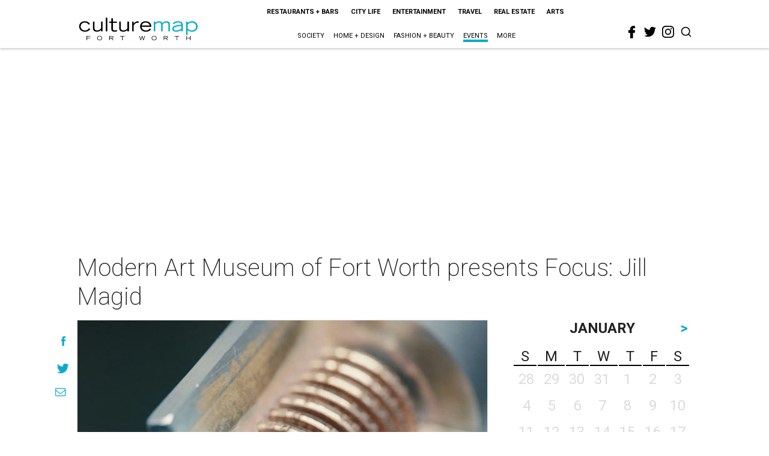

--- FILE ---
content_type: text/html; charset=utf-8
request_url: https://fortworth.culturemap.com/eventdetail/modern-art-museum-fort-worth-focus-jill-magid/
body_size: 46066
content:
<!DOCTYPE html><!-- Powered by RebelMouse. https://www.rebelmouse.com --><html lang="en"><head prefix="og: https://ogp.me/ns# article: https://ogp.me/ns/article#"><script type="application/ld+json">{"@context":"https://schema.org","@type":"NewsArticle","author":{"@type":"Person","description":"","identifier":"22254031","image":{"@type":"ImageObject","url":"https://fortworth.culturemap.com/media-library/eyJhbGciOiJIUzI1NiIsInR5cCI6IkpXVCJ9.eyJpbWFnZSI6Imh0dHBzOi8vYXNzZXRzLnJibC5tcy8yNjY4NzM3My9vcmlnaW4ucG5nIiwiZXhwaXJlc19hdCI6MTc5Mzc1Mzk3M30.CKuI1mzWglCFGzkqZgS9mF-CsO6gPsOkCEllSyQ3yTs/image.png?width=210"},"name":"technical","url":"https://fortworth.culturemap.com/u/technical"},"dateModified":"2022-09-15T18:00:26Z","datePublished":"2022-01-21T16:00:00Z","description":"Throughout Jill Magid’s career, she has carried out extraordinary tasks for her research, such as forging highly intimate connections with faceless, bureaucratic systems. The New York–based artist implants herself into established systems of control and authority in order to study such structures f...","headline":"Modern Art Museum of Fort Worth presents Focus: Jill Magid","image":[{"@type":"ImageObject","height":600,"url":"https://fortworth.culturemap.com/media-library/image.jpg?id=29909063&width=1200&height=600&coordinates=0%2C125%2C0%2C125","width":1200},{"@type":"ImageObject","height":1200,"url":"https://fortworth.culturemap.com/media-library/image.jpg?id=29909063&width=1200&height=1200&coordinates=125%2C0%2C125%2C0","width":1200},{"@type":"ImageObject","height":1500,"url":"https://fortworth.culturemap.com/media-library/image.jpg?id=29909063&width=2000&height=1500&coordinates=0%2C0%2C0%2C0","width":2000},{"@type":"ImageObject","height":700,"url":"https://fortworth.culturemap.com/media-library/image.jpg?id=29909063&width=1245&height=700&coordinates=0%2C93%2C0%2C94","width":1245}],"keywords":["exhibitions-visual-arts","20220121","20220122","20220123","20220125","20220126","20220127","20220128","20220129","20220130","20220201","20220202","20220203","20220204","20220205","20220206","20220208","20220209","20220210","20220211","20220212","20220213","20220215","20220216","20220217","20220218","20220219","20220220","20220222","20220223","20220224","20220225","20220226","20220227","20220301","20220302","20220303","20220304","20220305","20220306","20220308","20220309","20220310","20220311","20220312","20220313","20220315","20220316","20220317","20220318","20220319","20220320","OCCURRENCE202201211000","OCCURRENCE202201221000","OCCURRENCE202201231000","OCCURRENCE202201251000","OCCURRENCE202201261000","OCCURRENCE202201271000","OCCURRENCE202201281000","OCCURRENCE202201291000","OCCURRENCE202201301000","OCCURRENCE202202011000","OCCURRENCE202202021000","OCCURRENCE202202031000","OCCURRENCE202202041000","OCCURRENCE202202051000","OCCURRENCE202202061000","OCCURRENCE202202081000","OCCURRENCE202202091000","OCCURRENCE202202101000","OCCURRENCE202202111000","OCCURRENCE202202121000","OCCURRENCE202202131000","OCCURRENCE202202151000","OCCURRENCE202202161000","OCCURRENCE202202171000","OCCURRENCE202202181000","OCCURRENCE202202191000","OCCURRENCE202202201000","OCCURRENCE202202221000","OCCURRENCE202202231000","OCCURRENCE202202241000","OCCURRENCE202202251000","OCCURRENCE202202261000","OCCURRENCE202202271000","OCCURRENCE202203011000","OCCURRENCE202203021000","OCCURRENCE202203031000","OCCURRENCE202203041000","OCCURRENCE202203051000","OCCURRENCE202203061000","OCCURRENCE202203081000","OCCURRENCE202203091000","OCCURRENCE202203101000","OCCURRENCE202203111000","OCCURRENCE202203121000","OCCURRENCE202203131000","OCCURRENCE202203151000","OCCURRENCE202203161000","OCCURRENCE202203171000","OCCURRENCE202203181000","OCCURRENCE202203191000","OCCURRENCE202203201000","featured202201211000","featured202203201000"],"mainEntityOfPage":{"@id":"https://fortworth.culturemap.com/eventdetail/modern-art-museum-fort-worth-focus-jill-magid/","@type":"WebPage"},"publisher":{"@type":"Organization","logo":{"@type":"ImageObject","url":"https://fortworth.culturemap.com/media-library/eyJhbGciOiJIUzI1NiIsInR5cCI6IkpXVCJ9.eyJpbWFnZSI6Imh0dHBzOi8vYXNzZXRzLnJibC5tcy8zMTczMjk3NS9vcmlnaW4ucG5nIiwiZXhwaXJlc19hdCI6MTgwOTAyNzY1NX0.AEfbp1GQXsnHK9L_0sUr_EOS0BxZjHBUanVbaqA1q6w/image.png?width=210"},"name":"CultureMap Fort Worth"},"thumbnailUrl":"https://fortworth.culturemap.com/media-library/image.jpg?id=29909063&amp;width=210","url":"https://fortworth.culturemap.com/eventdetail/modern-art-museum-fort-worth-focus-jill-magid/"}</script><meta charset="utf-8"/><link rel="preload" href="https://fortworth.culturemap.com/media-library/image.jpg?id=29909063&width=2000&height=1500&quality=50&coordinates=0%2C0%2C0%2C0" as="image" fetchpriority="high"/><link rel="canonical" href="https://fortworth.culturemap.com/eventdetail/modern-art-museum-fort-worth-focus-jill-magid/"/><meta property="fb:app_id" content="200167090048537"/><meta name="twitter:site" content="@CultureMap Fort Worth"/><meta name="twitter:site:id" content="621318757"/><meta property="og:type" content="article"/><meta property="og:url" content="https://fortworth.culturemap.com/eventdetail/modern-art-museum-fort-worth-focus-jill-magid/"/><meta property="og:site_name" content="CultureMap Fort Worth"/><meta property="og:image" content="https://fortworth.culturemap.com/media-library/image.jpg?id=29909063&width=1200&height=600&coordinates=0%2C125%2C0%2C125"/><meta property="og:image:width" content="1200"/><meta property="og:image:height" content="600"/><meta property="og:title" content="Modern Art Museum of Fort Worth presents Focus: Jill Magid"/><meta property="og:description" content="Throughout Jill Magid’s career, she has carried out extraordinary tasks for her research, such as forging highly intimate connections with faceless, bureaucratic systems. The New York–based artist implants herself into established systems of control and authority in order to study such structures f..."/><meta name="description" content="Modern Art Museum of Fort Worth presents Focus: Jill Magid"/><meta name="keywords" content="exhibitions-visual-arts, 20220121, 20220122, 20220123, 20220125, 20220126, 20220127, 20220128, 20220129, 20220130, 20220201, 20220202, 20220203, 20220204, 20220205, 20220206, 20220208, 20220209, 20220210, 20220211, 20220212, 20220213, 20220215, 20220216, 20220217, 20220218, 20220219, 20220220, 20220222, 20220223, 20220224, 20220225, 20220226, 20220227, 20220301, 20220302, 20220303, 20220304, 20220305, 20220306, 20220308, 20220309, 20220310, 20220311, 20220312, 20220313, 20220315, 20220316, 20220317, 20220318, 20220319, 20220320, OCCURRENCE202201211000, OCCURRENCE202201221000, OCCURRENCE202201231000, OCCURRENCE202201251000, OCCURRENCE202201261000, OCCURRENCE202201271000, OCCURRENCE202201281000, OCCURRENCE202201291000, OCCURRENCE202201301000, OCCURRENCE202202011000, OCCURRENCE202202021000, OCCURRENCE202202031000, OCCURRENCE202202041000, OCCURRENCE202202051000, OCCURRENCE202202061000, OCCURRENCE202202081000, OCCURRENCE202202091000, OCCURRENCE202202101000, OCCURRENCE202202111000, OCCURRENCE202202121000, OCCURRENCE202202131000, OCCURRENCE202202151000, OCCURRENCE202202161000, OCCURRENCE202202171000, OCCURRENCE202202181000, OCCURRENCE202202191000, OCCURRENCE202202201000, OCCURRENCE202202221000, OCCURRENCE202202231000, OCCURRENCE202202241000, OCCURRENCE202202251000, OCCURRENCE202202261000, OCCURRENCE202202271000, OCCURRENCE202203011000, OCCURRENCE202203021000, OCCURRENCE202203031000, OCCURRENCE202203041000, OCCURRENCE202203051000, OCCURRENCE202203061000, OCCURRENCE202203081000, OCCURRENCE202203091000, OCCURRENCE202203101000, OCCURRENCE202203111000, OCCURRENCE202203121000, OCCURRENCE202203131000, OCCURRENCE202203151000, OCCURRENCE202203161000, OCCURRENCE202203171000, OCCURRENCE202203181000, OCCURRENCE202203191000, OCCURRENCE202203201000, featured202201211000, featured202203201000"/><meta name="referrer" content="always"/><meta name="twitter:card" content="summary_large_image"/><meta name="twitter:image" content="https://fortworth.culturemap.com/media-library/image.jpg?id=29909063&width=1200&height=600&coordinates=0%2C125%2C0%2C125"/><link rel="preconnect" href="https://assets.rebelmouse.io/" crossorigin="anonymous"/><link rel="preconnect" href="https://user-stats.rbl.ms/" crossorigin="anonymous"/><link rel="preconnect" href="https://pages-stats.rbl.ms/" crossorigin="anonymous"/><!--link rel="preload" href="https://static.rbl.ms/static/fonts/fontawesome/fontawesome-mini.woff" as="font" type="font/woff2" crossorigin--><script class="rm-i-script">window.REBELMOUSE_BOOTSTRAP_DATA = {"isUserLoggedIn": false, "site": {"id": 19034195, "isCommunitySite": false}, "runner": {"id": 19034195}, "post": {"id": 2657430696, "sections": [561922023], "shareUrl": "https%3A%2F%2Ffortworth.culturemap.com%2Feventdetail%2Fmodern-art-museum-fort-worth-focus-jill-magid%2F", "status": 0, "tags": ["exhibitions-visual-arts", "20220121", "20220122", "20220123", "20220125", "20220126", "20220127", "20220128", "20220129", "20220130", "20220201", "20220202", "20220203", "20220204", "20220205", "20220206", "20220208", "20220209", "20220210", "20220211", "20220212", "20220213", "20220215", "20220216", "20220217", "20220218", "20220219", "20220220", "20220222", "20220223", "20220224", "20220225", "20220226", "20220227", "20220301", "20220302", "20220303", "20220304", "20220305", "20220306", "20220308", "20220309", "20220310", "20220311", "20220312", "20220313", "20220315", "20220316", "20220317", "20220318", "20220319", "20220320", "OCCURRENCE202201211000", "OCCURRENCE202201221000", "OCCURRENCE202201231000", "OCCURRENCE202201251000", "OCCURRENCE202201261000", "OCCURRENCE202201271000", "OCCURRENCE202201281000", "OCCURRENCE202201291000", "OCCURRENCE202201301000", "OCCURRENCE202202011000", "OCCURRENCE202202021000", "OCCURRENCE202202031000", "OCCURRENCE202202041000", "OCCURRENCE202202051000", "OCCURRENCE202202061000", "OCCURRENCE202202081000", "OCCURRENCE202202091000", "OCCURRENCE202202101000", "OCCURRENCE202202111000", "OCCURRENCE202202121000", "OCCURRENCE202202131000", "OCCURRENCE202202151000", "OCCURRENCE202202161000", "OCCURRENCE202202171000", "OCCURRENCE202202181000", "OCCURRENCE202202191000", "OCCURRENCE202202201000", "OCCURRENCE202202221000", "OCCURRENCE202202231000", "OCCURRENCE202202241000", "OCCURRENCE202202251000", "OCCURRENCE202202261000", "OCCURRENCE202202271000", "OCCURRENCE202203011000", "OCCURRENCE202203021000", "OCCURRENCE202203031000", "OCCURRENCE202203041000", "OCCURRENCE202203051000", "OCCURRENCE202203061000", "OCCURRENCE202203081000", "OCCURRENCE202203091000", "OCCURRENCE202203101000", "OCCURRENCE202203111000", "OCCURRENCE202203121000", "OCCURRENCE202203131000", "OCCURRENCE202203151000", "OCCURRENCE202203161000", "OCCURRENCE202203171000", "OCCURRENCE202203181000", "OCCURRENCE202203191000", "OCCURRENCE202203201000", "featured202201211000", "featured202203201000"]}, "path": "/eventdetail/modern-art-museum-fort-worth-focus-jill-magid/", "pathParams": {}, "resourceId": "pp_2657430696", "fbId": "200167090048537", "fbAppVersion": "v2.5", "clientGaId": "UA-9940336-8", "messageBusUri": "wss://messages.rebelmouse.io", "section": {"id": null}, "tag": {"slug": null, "isSection": false}, "fullBootstrapUrl": "/res/bootstrap/data.js?site_id=19034195\u0026resource_id=pp_2657430696\u0026path_params=%7B%7D\u0026override_device=desktop\u0026post_id=2657430696", "whitelabel_menu": {}, "useRiver": false, "engine": {"recaptchaSiteKey": null, "lazyLoadShortcodeImages": true, "backButtonGoToPage": true, "changeParticleUrlScroll": false, "countKeepReadingAsPageview": true, "defaultVideoPlayer": "", "theoPlayerLibraryLocation": "", "trackPageViewOnParticleUrlScroll": false, "webVitalsSampleRate": 100, "overrideDevicePixelRatio": null, "image_quality_level": 50, "sendEventsToCurrentDomain": false, "enableLoggedOutUserTracking": false, "useSmartLinks2": true}};
    </script><script class="rm-i-script">window.REBELMOUSE_BASE_ASSETS_URL = "https://fortworth.culturemap.com/static/dist/social-ux/";
        window.REBELMOUSE_BASE_SSL_DOMAIN = "https://fortworth.culturemap.com";
        window.REBELMOUSE_TASKS_QUEUE = [];
        window.REBELMOUSE_LOW_TASKS_QUEUE = [];
        window.REBELMOUSE_LOWEST_TASKS_QUEUE = [];
        window.REBELMOUSE_ACTIVE_TASKS_QUEUE = [];
        window.REBELMOUSE_STDLIB = {};
        window.RM_OVERRIDES = {};
        window.RM_AD_LOADER = [];
    </script><script src="https://fortworth.culturemap.com/static/dist/social-ux/main.6bc7945fceb0d1ce31d3.bundle.mjs" class="rm-i-script" type="module" async="async" data-js-app="true" data-src-host="https://fortworth.culturemap.com" data-src-file="main.mjs"></script><script src="https://fortworth.culturemap.com/static/dist/social-ux/main.da8512cbfe75950eb816.bundle.js" class="rm-i-script" nomodule="nomodule" defer="defer" data-js-app="true" data-src-host="https://fortworth.culturemap.com" data-src-file="main.js"></script><script src="https://fortworth.culturemap.com/static/dist/social-ux/runtime.5f2854bedb02943ff2a5.bundle.mjs" class="rm-i-script" type="module" async="async" data-js-app="true" data-src-host="https://fortworth.culturemap.com" data-src-file="runtime.mjs"></script><script src="https://fortworth.culturemap.com/static/dist/social-ux/runtime.5fe7c9a46d72403f8fd3.bundle.js" class="rm-i-script" nomodule="nomodule" defer="defer" data-js-app="true" data-src-host="https://fortworth.culturemap.com" data-src-file="runtime.js"></script><!-- we collected enough need to fix it first before turn in back on--><!--script src="//cdn.ravenjs.com/3.16.0/raven.min.js" crossorigin="anonymous"></script--><!--script type="text/javascript">
        Raven.config('https://6b64f5cc8af542cbb920e0238864390a@sentry.io/147999').install();
    </script--><script class="rm-i-script">
        if ('serviceWorker' in navigator) {
          window.addEventListener('load', function() {
            navigator.serviceWorker.register('/sw.js').then(function(registration) {
              console.log('ServiceWorker registration successful with scope: ', registration.scope);
            }, function(err) {
              console.log('ServiceWorker registration failed: ', err);
            });
          });
        } else {
          console.log('ServiceWorker not enabled');
        }
    </script><script class="rm-i-script">
        // fallback error prone google tag setup
        var googletag = googletag || {};
        googletag.cmd = googletag.cmd || [];
    </script><meta http-equiv="X-UA-Compatible" content="IE=edge"/><link rel="alternate" type="application/rss+xml" title="CultureMap Fort Worth" href="/feeds/eventdetail.rss"/><meta name="viewport" content="width=device-width,initial-scale=1,minimum-scale=1.0"/><!-- TODO: move the default value from here --><title>Modern Art Museum of Fort Worth presents Focus: Jill Magid - CultureMap Fort Worth</title><style class="rm-i-styles">
        article,aside,details,figcaption,figure,footer,header,hgroup,nav,section{display:block;}audio,canvas,video{display:inline-block;}audio:not([controls]){display:none;}[hidden]{display:none;}html{font-size:100%;-webkit-text-size-adjust:100%;-ms-text-size-adjust:100%;}body{margin:0;font-size:1em;line-height:1.4;}body,button,input,select,textarea{font-family:Tahoma,sans-serif;color:#5A5858;}::-moz-selection{background:#145A7C;color:#fff;text-shadow:none;}::selection{background:#145A7C;color:#fff;text-shadow:none;}:focus{outline:5px auto #2684b1;}a:hover,a:active{outline:0;}abbr[title]{border-bottom:1px dotted;}b,strong{font-weight:bold;}blockquote{margin:1em 40px;}dfn{font-style:italic;}hr{display:block;height:1px;border:0;border-top:1px solid #ccc;margin:1em 0;padding:0;}ins{background:#ff9;color:#000;text-decoration:none;}mark{background:#ff0;color:#000;font-style:italic;font-weight:bold;}pre,code,kbd,samp{font-family:monospace,serif;_font-family:'courier new',monospace;font-size:1em;}pre{white-space:pre;white-space:pre-wrap;word-wrap:break-word;}q{quotes:none;}q:before,q:after{content:"";content:none;}small{font-size:85%;}sub,sup{font-size:75%;line-height:0;position:relative;vertical-align:baseline;}sup{top:-0.5em;}sub{bottom:-0.25em;}ul,ol{margin:1em 0;padding:0 0 0 40px;}dd{margin:0 0 0 40px;}nav ul,nav ol{list-style:none;list-style-image:none;margin:0;padding:0;}img{border:0;-ms-interpolation-mode:bicubic;vertical-align:middle;}svg:not(:root){overflow:hidden;}figure{margin:0;}form{margin:0;}fieldset{border:0;margin:0;padding:0;}label{cursor:pointer;}legend{border:0;padding:0;}button,input{line-height:normal;}button,input[type="button"],input[type="reset"],input[type="submit"]{cursor:pointer;-webkit-appearance:button;}input[type="checkbox"],input[type="radio"]{box-sizing:border-box;padding:0;}input[type="search"]{-webkit-appearance:textfield;box-sizing:content-box;}input[type="search"]::-webkit-search-decoration{-webkit-appearance:none;}button::-moz-focus-inner,input::-moz-focus-inner{border:0;padding:0;}textarea{overflow:auto;vertical-align:top;resize:vertical;}input:invalid,textarea:invalid{background-color:#fccfcc;}table{border-collapse:collapse;border-spacing:0;}td{vertical-align:top;}.ir{display:block;border:0;text-indent:-999em;overflow:hidden;background-color:transparent;background-repeat:no-repeat;text-align:left;direction:ltr;}.ir br{display:none;}.hidden{display:none !important;visibility:hidden;}.visuallyhidden{border:0;clip:rect(0 0 0 0);height:1px;margin:-1px;overflow:hidden;padding:0;position:absolute;width:1px;}.visuallyhidden.focusable:active,.visuallyhidden.focusable:focus{clip:auto;height:auto;margin:0;overflow:visible;position:static;width:auto;}.invisible{visibility:hidden;}.clearfix:before,.clearfix:after{content:"";display:table;}.clearfix:after{clear:both;}.clearfix{zoom:1;}.zindex20{z-index:20;}.zindex30{z-index:30;}.zindex40{z-index:40;}.zindex50{z-index:50;}html{font-size:19pxpx;font-family:Roboto;line-height:1.5;color:rgba(34, 34, 34, 1);font-weight:normal;}body,button,input,select,textarea{font-family:Roboto;color:rgba(34, 34, 34, 1);}.col,body{font-size:1.6rem;line-height:1.5;}a{color:#0ea9cf;text-decoration:none;}a:hover{color:rgba(0, 0, 0, 1);text-decoration:none;}.with-primary-color{color:#0ea9cf;}.with-primary-color:hover{color:rgba(0, 0, 0, 1);}.js-tab,.js-keep-reading,.js-toggle{cursor:pointer;}.noselect{-webkit-touch-callout:none;-webkit-user-select:none;-khtml-user-select:none;-moz-user-select:none;-ms-user-select:none;user-select:none;}.tabs__tab{display:inline-block;padding:10px;}.tabs__tab-content{display:none;}.tabs__tab-content.active{display:block;}button:focus,input[type="text"],input[type="email"]{outline:0;}audio,canvas,iframe,img,svg,video{vertical-align:middle;max-width:100%;}textarea{resize:vertical;}.main{background-color:rgba(255, 255, 255, 1);position:relative;overflow:hidden;}.valign-wrapper{display:-webkit-flex;display:-ms-flexbox;display:flex;-webkit-align-items:center;-ms-flex-align:center;align-items:center;}.valign-wrapper .valign{display:block;}#notification{position:fixed;}.article-module__controls-placeholder{position:absolute;}.display-block{display:block;}.cover-all{position:absolute;width:100%;height:100%;}.full-width{width:100%;}.fa{font-family:FontAwesome,"fontawesome-mini" !important;}.fa.fa-instagram{font-size:1.15em;}.fa-googleplus:before{content:"\f0d5";}.post-partial,.overflow-visible{overflow:visible !important;}.attribute-data{margin:0 10px 10px 0;padding:5px 10px;background-color:#0ea9cf;color:white;border-radius:3px;margin-bottom:10px;display:inline-block;}.attribute-data[value=""]{display:none;}.badge{display:inline-block;overflow:hidden;}.badge-image{border-radius:100%;}.js-expandable.expanded .js-expand,.js-expandable:not(.expanded) .js-contract{display:none;}.js-scroll-trigger{display:block;width:100%;}.sticky-target:not(.legacy){position:fixed;opacity:0;top:0;will-change:transform;transform:translate3d(0px,0px,0px);}.sticky-target.legacy{position:relative;}.sticky-target.legacy.sticky-active{position:fixed;}.color-inherit:hover,.color-inherit{color:inherit;}.js-appear-on-expand{transition:all 350ms;height:0;overflow:hidden;opacity:0;}.content-container{display:none;}.expanded .content-container{display:block;}.expanded .js-appear-on-expand{opacity:1;height:auto;}.logged-out-user .js-appear-on-expand{height:0;opacity:0;}.h1,.h2{margin:0;padding:0;font-size:1em;font-weight:normal;}.lazyload-placeholder{display:none;position:absolute;text-align:center;background:rgba(0,0,0,0.1);top:0;bottom:0;left:0;right:0;}div[runner-lazy-loading] .lazyload-placeholder,iframe[runner-lazy-loading] + .lazyload-placeholder{display:block;}.abs-pos-center{position:absolute;top:0;bottom:0;left:0;right:0;margin:auto;}.relative{position:relative;}.runner-spinner{position:absolute;top:0;bottom:0;left:0;right:0;margin:auto;width:50px;}.runner-spinner:before{content:"";display:block;padding-top:100%;}.rm-non-critical-loaded .runner-spinner-circular{animation:rotate 2s linear infinite;height:100%;transform-origin:center center;width:100%;position:absolute;top:0;bottom:0;left:0;right:0;margin:auto;}.position-relative{position:relative;}.collection-button{display:inline-block;}.rm-non-critical-loaded .runner-spinner-path{stroke-dasharray:1,200;stroke-dashoffset:0;animation:dash 1.5s ease-in-out infinite,color 6s ease-in-out infinite;stroke-linecap:round;}.pagination-container .pagination-wrapper{display:flex;align-items:center;}.pagination-container .pagination-wrapper a{color:rgba(59,141,242,1);margin:0 5px;}@keyframes rotate{100%{transform:rotate(360deg);}}@keyframes dash{0%{stroke-dasharray:1,200;stroke-dashoffset:0;}50%{stroke-dasharray:89,200;stroke-dashoffset:-35px;}100%{stroke-dasharray:89,200;stroke-dashoffset:-124px;}}@keyframes color{100%,0%{stroke:rgba(255,255,255,1);}40%{stroke:rgba(255,255,255,0.6);}66%{stroke:rgba(255,255,255,0.9);}80%,90%{stroke:rgba(255,255,255,0.7);}}.js-section-loader-feature-container > .slick-list > .slick-track > .slick-slide:not(.slick-active){height:0;visibility:hidden;}.rebellt-item-media-container .instagram-media{margin-left:auto !important;margin-right:auto !important;}.js-hidden-panel{position:fixed;top:0;left:0;right:0;transition:all 300ms;z-index:10;}.js-hidden-panel.active{transform:translate3d(0,-100%,0);}.content{margin-left:auto;margin-right:auto;max-width:1100px;width:90%;}.ad-tag{text-align:center;}.ad-tag__inner{display:inline-block;}.content .ad-tag{margin-left:-5%;margin-right:-5%;}@media (min-width:768px){.content .ad-tag{margin-left:auto;margin-right:auto;}}.user-prefs{display:none;}.no-mb:not(:last-child){margin-bottom:0;}.no-mt:not(:first-child){margin-top:0;}.sm-mt-0:not(:empty):before,.sm-mt-1:not(:empty):before,.sm-mt-2:not(:empty):before,.sm-mb-0:not(:empty):after,.sm-mb-1:not(:empty):after,.sm-mb-2:not(:empty):after,.md-mt-0:not(:empty):before,.md-mt-1:not(:empty):before,.md-mt-2:not(:empty):before,.md-mb-0:not(:empty):after,.md-mb-1:not(:empty):after,.md-mb-2:not(:empty):after,.lg-mt-0:not(:empty):before,.lg-mt-1:not(:empty):before,.lg-mt-2:not(:empty):before,.lg-mb-0:not(:empty):after,.lg-mb-1:not(:empty):after,.lg-mb-2:not(:empty):after{content:'';display:block;overflow:hidden;}.sm-mt-0:not(:empty):before{margin-bottom:0;}.sm-mt-0 > *{margin-top:0;}.sm-mt-1:not(:empty):before{margin-bottom:-10px;}.sm-mt-1 > *{margin-top:10px;}.sm-mt-2:not(:empty):before{margin-bottom:-20px;}.sm-mt-2 > *{margin-top:20px;}.sm-mb-0:not(:empty):after{margin-top:0;}.sm-mb-0 > *{margin-bottom:0;}.sm-mb-1:not(:empty):after{margin-top:-10px;}.sm-mb-1 > *{margin-bottom:10px;}.sm-mb-2:not(:empty):after{margin-top:-20px;}.sm-mb-2 > *{margin-bottom:20px;}@media (min-width:768px){.md-mt-0:not(:empty):before{margin-bottom:0;}.md-mt-0 > *{margin-top:0;}.md-mt-1:not(:empty):before{margin-bottom:-10px;}.md-mt-1 > *{margin-top:10px;}.md-mt-2:not(:empty):before{margin-bottom:-20px;}.md-mt-2 > *{margin-top:20px;}.md-mb-0:not(:empty):after{margin-top:0;}.md-mb-0 > *{margin-bottom:0;}.md-mb-1:not(:empty):after{margin-top:-10px;}.md-mb-1 > *{margin-bottom:10px;}.md-mb-2:not(:empty):after{margin-top:-20px;}.md-mb-2 > *{margin-bottom:20px;}}@media (min-width:1024px){.lg-mt-0:not(:empty):before{margin-bottom:0;}.lg-mt-0 > *{margin-top:0;}.lg-mt-1:not(:empty):before{margin-bottom:-10px;}.lg-mt-1 > *{margin-top:10px;}.lg-mt-2:not(:empty):before{margin-bottom:-20px;}.lg-mt-2 > *{margin-top:20px;}.lg-mb-0:not(:empty):after{margin-top:0;}.lg-mb-0 > *{margin-bottom:0;}.lg-mb-1:not(:empty):after{margin-top:-10px;}.lg-mb-1 > *{margin-bottom:10px;}.lg-mb-2:not(:empty):after{margin-top:-20px;}.lg-mb-2 > *{margin-bottom:20px;}}.sm-cp-0{padding:0;}.sm-cp-1{padding:10px;}.sm-cp-2{padding:20px;}@media (min-width:768px){.md-cp-0{padding:0;}.md-cp-1{padding:10px;}.md-cp-2{padding:20px;}}@media (min-width:1024px){.lg-cp-0{padding:0;}.lg-cp-1{padding:10px;}.lg-cp-2{padding:20px;}}.mb-2 > *{margin-bottom:20px;}.mb-2 > :last-child{margin-bottom:0;}.v-sep > *{margin-bottom:20px;}@media (min-width:768px){.v-sep > *{margin-bottom:40px;}}.v-sep > *:last-child{margin-bottom:0;}@media only screen and (max-width:767px){.hide-mobile{display:none !important;}}@media only screen and (max-width:1023px){.hide-tablet-and-mobile{display:none !important;}}@media only screen and (min-width:768px){.hide-tablet-and-desktop{display:none !important;}}@media only screen and (min-width:768px) and (max-width:1023px){.hide-tablet{display:none !important;}}@media only screen and (min-width:1024px){.hide-desktop{display:none !important;}}.row.px10{margin-left:-10px;margin-right:-10px;}.row.px10 > .col{padding-left:10px;padding-right:10px;}.row.px20{margin-left:-20px;margin-right:-20px;}.row.px20 > .col{padding-left:20px;padding-right:20px;}.row{margin-left:auto;margin-right:auto;overflow:hidden;}.row:after{content:'';display:table;clear:both;}.row:not(:empty){margin-bottom:-20px;}.col{margin-bottom:20px;}@media (min-width:768px){.col{margin-bottom:40px;}.row:not(:empty){margin-bottom:-40px;}}.row .col{float:left;box-sizing:border-box;}.row .col.pull-right{float:right;}.row .col.s1{width:8.3333333333%;}.row .col.s2{width:16.6666666667%;}.row .col.s3{width:25%;}.row .col.s4{width:33.3333333333%;}.row .col.s5{width:41.6666666667%;}.row .col.s6{width:50%;}.row .col.s7{width:58.3333333333%;}.row .col.s8{width:66.6666666667%;}.row .col.s9{width:75%;}.row .col.s10{width:83.3333333333%;}.row .col.s11{width:91.6666666667%;}.row .col.s12{width:100%;}@media only screen and (min-width:768px){.row .col.m1{width:8.3333333333%;}.row .col.m2{width:16.6666666667%;}.row .col.m3{width:25%;}.row .col.m4{width:33.3333333333%;}.row .col.m5{width:41.6666666667%;}.row .col.m6{width:50%;}.row .col.m7{width:58.3333333333%;}.row .col.m8{width:66.6666666667%;}.row .col.m9{width:75%;}.row .col.m10{width:83.3333333333%;}.row .col.m11{width:91.6666666667%;}.row .col.m12{width:100%;}}@media only screen and (min-width:1024px){.row .col.l1{width:8.3333333333%;}.row .col.l2{width:16.6666666667%;}.row .col.l3{width:25%;}.row .col.l4{width:33.3333333333%;}.row .col.l5{width:41.6666666667%;}.row .col.l6{width:50%;}.row .col.l7{width:58.3333333333%;}.row .col.l8{width:66.6666666667%;}.row .col.l9{width:75%;}.row .col.l10{width:83.3333333333%;}.row .col.l11{width:91.6666666667%;}.row .col.l12{width:100%;}}.widget{position:relative;box-sizing:border-box;}.widget:hover .widget__headline a{color:rgba(0, 0, 0, 1);}.widget__headline{font-family:"Crimson Pro";color:rgba(34, 34, 34, 1);cursor:pointer;}.widget__headline-text{font-family:inherit;color:inherit;word-break:break-word;}.widget__section-text{display:block;}.image,.widget__image{background-position:center;background-repeat:no-repeat;background-size:cover;display:block;z-index:0;}.widget__play{position:absolute;width:100%;height:100%;text-align:center;}.rm-widget-image-holder{position:relative;}.rm-video-holder{position:absolute;width:100%;height:100%;top:0;left:0;}.rm-zindex-hidden{display:none;z-index:-1;}.rm-widget-image-holder .widget__play{top:0;left:0;}.image.no-image{background-color:#e4e4e4;}.widget__video{position:relative;}.widget__video .rm-scrop-spacer{padding-bottom:56.25%;}.widget__video.rm-video-tiktok{max-width:605px;}.widget__video video,.widget__video iframe{position:absolute;top:0;left:0;height:100%;}.widget__product-vendor{font-size:1.5em;line-height:1.5;margin:25px 0;}.widget__product-buy-link{margin:15px 0;}.widget__product-buy-link-btn{background-color:#000;color:#fff;display:inline-block;font-size:1.6rem;line-height:1em;padding:1.25rem;font-weight:700;}.widget__product-buy-btn:hover{color:#fff;}.widget__product-price{font-size:1.5em;line-height:1.5;margin:25px 0;}.widget__product-compare-at-price{text-decoration:line-through;}.rebellt-item.is--mobile,.rebellt-item.is--tablet{margin-bottom:0.85em;}.rebellt-item.show_columns_on_mobile.col2,.rebellt-item.show_columns_on_mobile.col3{display:inline-block;vertical-align:top;}.rebellt-item.show_columns_on_mobile.col2{width:48%;}.rebellt-item.show_columns_on_mobile.col3{width:32%;}@media only screen and (min-width:768px){.rebellt-item.col2:not(.show_columns_on_mobile),.rebellt-item.col3:not(.show_columns_on_mobile){display:inline-block;vertical-align:top;}.rebellt-item.col2:not(.show_columns_on_mobile){width:48%;}.rebellt-item.col3:not(.show_columns_on_mobile){width:32%;}}.rebellt-item.parallax{background-size:cover;background-attachment:fixed;position:relative;left:calc(-50vw + 50%);width:100vw;min-height:100vh;padding:0 20%;box-sizing:border-box;max-width:inherit;text-align:center;z-index:3;}.rebellt-item.parallax.is--mobile{background-position:center;margin-bottom:0;padding:0 15%;}.rebellt-item.parallax.has-description:before,.rebellt-item.parallax.has-description:after{content:"";display:block;padding-bottom:100%;}.rebellt-item.parallax.has-description.is--mobile:before,.rebellt-item.parallax.has-description.is--mobile:after{padding-bottom:90vh;}.rebellt-item.parallax h3,.rebellt-item.parallax p{color:white;text-shadow:1px 0 #000;}.rebellt-item.parallax.is--mobile p{font-size:18px;font-weight:400;}.rebellt-ecommerce h3{font-size:1.8em;margin-bottom:15px;}.rebellt-ecommerce--vendor{font-size:1.5em;line-height:1.5;margin:25px 0;}.rebellt-ecommerce--price{font-size:1.5em;line-height:1.5;margin:25px 0;}.rebellt-ecommerce--compare-at-price{text-decoration:line-through;}.rebellt-ecommerce--buy{margin:15px 0;}.rebellt-ecommerce--btn{background-color:#000;color:#fff;display:inline-block;font-size:1.6rem;line-height:1em;padding:1.25rem;font-weight:700;}.rebellt-ecommerce--btn:hover{color:#fff;}.rebelbar.skin-simple{height:50px;line-height:50px;color:rgba(34, 34, 34, 1);font-size:1.2rem;border-left:none;border-right:none;background-color:#fff;}.rebelbar.skin-simple .rebelbar__inner{position:relative;height:100%;margin:0 auto;padding:0 20px;max-width:1300px;}.rebelbar.skin-simple .logo{float:left;}.rebelbar.skin-simple .logo__image{max-height:50px;max-width:190px;}.rebelbar--fake.skin-simple{position:relative;border-color:#fff;}.rebelbar--fixed.skin-simple{position:absolute;width:100%;z-index:3;}.with-fixed-header .rebelbar--fixed.skin-simple{position:fixed;top:0;}.rebelbar.skin-simple .rebelbar__menu-toggle{position:relative;cursor:pointer;float:left;text-align:center;font-size:0;width:50px;margin-left:-15px;height:100%;color:rgba(34, 34, 34, 1);}.rebelbar.skin-simple i{vertical-align:middle;display:inline-block;font-size:20px;}.rebelbar.skin-simple .rebelbar__menu-toggle:hover{color:rgba(0, 0, 0, 1);}.rebelbar.skin-simple .rebelbar__section-links{display:none;padding:0 100px 0 40px;overflow:hidden;height:100%;}.rebelbar.skin-simple .rebelbar__section-list{margin:0 -15px;height:100%;}.rebelbar.skin-simple .rebelbar__section-links li{display:inline-block;padding:0 15px;text-align:left;}.rebelbar.skin-simple .rebelbar__section-link{color:rgba(34, 34, 34, 1);display:block;font-size:1.8rem;font-weight:400;text-decoration:none;}.rebelbar.skin-simple .rebelbar__section-link:hover{color:rgba(0, 0, 0, 1);}.rebelbar.skin-simple .rebelbar__sharebar.sharebar{display:none;}.rebelbar.skin-simple .rebelbar__section-list.js--active .rebelbar__more-sections-button{visibility:visible;}.rebelbar.skin-simple .rebelbar__more-sections-button{cursor:pointer;visibility:hidden;}.rebelbar.skin-simple #rebelbar__more-sections{visibility:hidden;position:fixed;line-height:70px;left:0;width:100%;background-color:#1f1f1f;}.rebelbar.skin-simple #rebelbar__more-sections a{color:white;}.rebelbar.skin-simple #rebelbar__more-sections.opened{visibility:visible;}@media only screen and (min-width:768px){.rebelbar.skin-simple .rebelbar__menu-toggle{margin-right:15px;}.rebelbar.skin-simple{height:100px;line-height:100px;font-weight:700;}.rebelbar.skin-simple .logo__image{max-width:350px;max-height:100px;}.rebelbar.skin-simple .rebelbar__inner{padding:0 40px;}.rebelbar.skin-simple .rebelbar__sharebar.sharebar{float:left;margin-top:20px;margin-bottom:20px;padding-left:40px;}}@media (min-width:960px){.rebelbar.skin-simple .rebelbar__section-links{display:block;}.with-floating-shares .rebelbar.skin-simple .search-form{display:none;}.with-floating-shares .rebelbar.skin-simple .rebelbar__sharebar.sharebar{display:block;}.with-floating-shares .rebelbar.skin-simple .rebelbar__section-links{display:none;}}.menu-global{display:none;width:100%;position:fixed;z-index:3;color:white;background-color:#1a1a1a;height:100%;font-size:1.8rem;overflow-y:auto;overflow-x:hidden;line-height:1.6em;}@media (min-width:768px){.menu-global{display:block;max-width:320px;top:0;-webkit-transform:translate(-320px,0);transform:translate(-320px,0);transform:translate3d(-320px,0,0);}.menu-global,.all-content-wrapper{transition:transform .2s cubic-bezier(.2,.3,.25,.9);}}.menu-overlay{position:fixed;top:-100%;left:0;height:0;width:100%;cursor:pointer;visibility:hidden;opacity:0;transition:opacity 200ms;}.menu-opened .menu-overlay{visibility:visible;height:100%;z-index:1;opacity:1;top:0;}@media only screen and (min-width:768px){.menu-opened .menu-overlay{z-index:10;background:rgba(255,255,255,.6);}}@media (min-width:960px){.logged-out-user .rebelbar.skin-simple .menu-overlay{display:none;}}@media (min-width:600px){.rm-resized-container-5{width:5%;}.rm-resized-container-10{width:10%;}.rm-resized-container-15{width:15%;}.rm-resized-container-20{width:20%;}.rm-resized-container-25{width:25%;}.rm-resized-container-30{width:30%;}.rm-resized-container-35{width:35%;}.rm-resized-container-40{width:40%;}.rm-resized-container-45{width:45%;}.rm-resized-container-50{width:50%;}.rm-resized-container-55{width:55%;}.rm-resized-container-60{width:60%;}.rm-resized-container-65{width:65%;}.rm-resized-container-70{width:70%;}.rm-resized-container-75{width:75%;}.rm-resized-container-80{width:80%;}.rm-resized-container-85{width:85%;}.rm-resized-container-90{width:90%;}.rm-resized-container-95{width:95%;}.rm-resized-container-100{width:100%;}}.rm-embed-container{position:relative;}.rm-embed-container.rm-embed-instagram{max-width:540px;}.rm-embed-container.rm-embed-tiktok{max-width:572px;min-height:721px;}.rm-embed-container.rm-embed-tiktok blockquote,.rm-embed-twitter blockquote{all:revert;}.rm-embed-container.rm-embed-tiktok blockquote{margin-left:0;margin-right:0;position:relative;}.rm-embed-container.rm-embed-tiktok blockquote,.rm-embed-container.rm-embed-tiktok blockquote > iframe,.rm-embed-container.rm-embed-tiktok blockquote > section{width:100%;min-height:721px;display:block;}.rm-embed-container.rm-embed-tiktok blockquote > section{position:absolute;top:0;left:0;right:0;bottom:0;display:flex;align-items:center;justify-content:center;flex-direction:column;text-align:center;}.rm-embed-container.rm-embed-tiktok blockquote > section:before{content:"";display:block;width:100%;height:300px;border-radius:8px;}.rm-embed-container > .rm-embed,.rm-embed-container > .rm-embed-holder{position:absolute;top:0;left:0;}.rm-embed-holder{display:block;height:100%;width:100%;display:flex;align-items:center;}.rm-embed-container > .rm-embed-spacer{display:block;}.rm-embed-twitter{max-width:550px;margin-top:10px;margin-bottom:10px;}.rm-embed-twitter blockquote{position:relative;height:100%;width:100%;flex-direction:column;display:flex;align-items:center;justify-content:center;flex-direction:column;text-align:center;}.rm-embed-twitter:not(.rm-off) .twitter-tweet{margin:0 !important;}.logo__image,.image-element__img,.rm-lazyloadable-image{max-width:100%;height:auto;}.logo__image,.image-element__img{width:auto;}@media (max-width:768px){.rm-embed-spacer.rm-embed-spacer-desktop{display:none;}}@media (min-width:768px){.rm-embed-spacer.rm-embed-spacer-mobile{display:none;}}.sharebar{margin:0 -4px;padding:0;font-size:0;line-height:0;}.sharebar a{color:#fff;}.sharebar a:hover{text-decoration:none;color:#fff;}.sharebar .share,.sharebar .share-plus{display:inline-block;margin:0 4px;font-size:14px;font-weight:400;padding:0 10px;width:20px;min-width:20px;height:40px;line-height:38px;text-align:center;vertical-align:middle;border-radius:2px;}.sharebar .share-plus i,.sharebar .share i{display:inline-block;vertical-align:middle;}.sharebar .hide-button{display:none;}.sharebar.enable-panel .hide-button{display:inline-block;}.sharebar.enable-panel .share-plus{display:none;}.sharebar.with-first-button-caption:not(.enable-panel) .share:first-child{width:68px;}.sharebar.with-first-button-caption:not(.enable-panel) .share:first-child:after{content:'Share';padding-left:5px;vertical-align:middle;}.sharebar--fixed{display:none;position:fixed;bottom:0;z-index:1;text-align:center;width:100%;left:0;margin:20px auto;}.with-floating-shares .sharebar--fixed{display:block;}.sharebar.fly_shared:not(.enable-panel) .share:nth-child(5){display:none;}.share-media-panel .share-media-panel-pinit{position:absolute;right:0;bottom:0;background-color:transparent;}.share-media-panel-pinit_share{background-image:url('/static/img/whitelabel/runner/spritesheets/pin-it-sprite.png');background-color:#BD081C;background-position:-1px -17px;border-radius:4px;float:right;height:34px;margin:7px;width:60px;background-size:194px auto;}.share-media-panel-pinit_share:hover{opacity:.9;}@media (min-width:768px){.sharebar .share-plus .fa,.sharebar .share .fa{font-size:22px;}.sharebar .share,.sharebar .share-plus{padding:0 15px;width:30px;min-width:30px;height:60px;line-height:60px;margin:0 4px;font-size:16px;}.sharebar.with-first-button-caption:not(.enable-panel) .share:first-child{width:180px;}.sharebar.with-first-button-caption:not(.enable-panel) .share:first-child:after{content:'Share this story';padding-left:10px;vertical-align:middle;text-transform:uppercase;}.share-media-panel-pinit_share{background-position:-60px -23px;height:45px;margin:10px;width:80px;}}.action-btn{display:block;font-size:1.6rem;color:#0ea9cf;cursor:pointer;border:2px solid #0ea9cf;border-color:#0ea9cf;border-radius:2px;line-height:1em;padding:1.6rem;font-weight:700;text-align:center;}.action-btn:hover{color:rgba(0, 0, 0, 1);border:2px solid rgba(0, 0, 0, 1);border-color:rgba(0, 0, 0, 1);}.section-headline__text{font-size:3rem;font-weight:700;line-height:1;}.section-headline__text{color:rgba(34, 34, 34, 1);}@media (min-width:768px){.section-headline__text{font-size:3.6rem;}.content__main .section-headline__text{margin-top:-.3rem;margin-bottom:2rem;}}.module-headline__text{font-size:3rem;font-weight:700;color:#808080;}@media (min-width:768px){.module-headline__text{font-size:3.6rem;}}.search-form{position:absolute;top:0;right:20px;z-index:1;}.search-form__text-input{display:none;height:42px;font-size:1.3rem;background-color:#f4f4f4;border:none;color:#8f8f8f;text-indent:10px;padding:0;width:220px;position:absolute;right:-10px;top:0;bottom:0;margin:auto;}.search-form .search-form__submit{display:none;position:relative;border:none;bottom:2px;background-color:transparent;}.search-form__text-input:focus,.search-form__submit:focus{border:0 none;-webkit-box-shadow:none;-moz-box-shadow:none;box-shadow:none;outline:0 none;}.show-search .search-form__close{position:absolute;display:block;top:0;bottom:0;margin:auto;height:1rem;right:-28px;}.search-form__open{vertical-align:middle;bottom:2px;display:inline-block;position:relative;color:rgba(34, 34, 34, 1);font-size:1.9rem;}.show-search .search-form__text-input{display:block;}.show-search .search-form__submit{display:inline-block;vertical-align:middle;padding:0;color:rgba(34, 34, 34, 1);font-size:1.9rem;}.search-form__close,.show-search .search-form__open{display:none;}.quick-search{display:block;border-bottom:1px solid #d2d2d2;padding:24px 0 28px;margin-bottom:20px;position:relative;}.quick-search__submit{background-color:transparent;border:0;padding:0;margin:0;position:absolute;zoom:.75;color:#000;}.quick-search__input{background-color:transparent;border:0;padding:0;font-size:1.5rem;font-weight:700;line-height:3em;padding-left:40px;width:100%;box-sizing:border-box;}@media (min-width:768px){.search-form{right:40px;}.quick-search{margin-bottom:40px;padding:0 0 20px;}.quick-search__submit{zoom:1;}.quick-search__input{line-height:2.2em;padding-left:60px;}}.search-widget{position:relative;}.search-widget__input,.search-widget__submit{border:none;padding:0;margin:0;color:rgba(34, 34, 34, 1);background:transparent;font-size:inherit;line-height:inherit;}.social-links__link{display:inline-block;padding:12px;line-height:0;width:25px;height:25px;border-radius:50%;margin:0 6px;font-size:1.5em;text-align:center;position:relative;vertical-align:middle;color:white;}.social-links__link:hover{color:white;}.social-links__link > span{position:absolute;top:0;left:0;right:0;bottom:0;margin:auto;height:1em;}.article__body{font-family:"Crimson Pro";}.body-description .horizontal-rule{border-top:2px solid #eee;}.article-content blockquote{border-left:5px solid #0ea9cf;border-left-color:#0ea9cf;color:#656565;padding:0 0 0 25px;margin:1em 0 1em 25px;}.article__splash-custom{position:relative;}.body hr{display:none;}.article-content .media-caption{color:#9a9a9a;font-size:1.4rem;line-height:2;}.giphy-image{margin-bottom:0;}.article-body a{word-wrap:break-word;}.article-content .giphy-image__credits-wrapper{margin:0;}.article-content .giphy-image__credits{color:#000;font-size:1rem;}.article-content .image-media,.article-content .giphy-image .media-photo-credit{display:block;}.tags{color:#0ea9cf;margin:0 -5px;}.tags__item{margin:5px;display:inline-block;}.tags .tags__item{line-height:1;}.slideshow .carousel-control{overflow:hidden;}.shortcode-media .media-caption,.shortcode-media .media-photo-credit{display:block;}@media (min-width:768px){.tags{margin:0 -10px;}.tags__item{margin:10px;}.article-content__comments-wrapper{border-bottom:1px solid #d2d2d2;margin-bottom:20px;padding-bottom:40px;}}.subscription-widget{background:#0ea9cf;padding:30px;}.subscription-widget .module-headline__text{text-align:center;font-size:2rem;font-weight:400;color:#fff;}.subscription-widget .social-links{margin-left:-10px;margin-right:-10px;text-align:center;font-size:0;}.subscription-widget .social-links__link{display:inline-block;vertical-align:middle;width:39px;height:39px;color:#fff;box-sizing:border-box;border-radius:50%;font-size:20px;margin:0 5px;line-height:35px;background:transparent;border:2px solid #fff;border-color:#fff;}.subscription-widget .social-links__link:hover{color:rgba(0, 0, 0, 1);border-color:rgba(0, 0, 0, 1);background:transparent;}.subscription-widget .social-links__link .fa-instagram{margin:5px 0 0 1px;}.subscription-widget__site-links{margin:30px -5px;text-align:center;font-size:.8em;}.subscription-widget__site-link{padding:0 5px;color:inherit;}.newsletter-element__form{text-align:center;position:relative;max-width:500px;margin-left:auto;margin-right:auto;}.newsletter-element__submit,.newsletter-element__input{border:0;padding:10px;font-size:1.6rem;font-weight:500;height:40px;line-height:20px;margin:0;}.newsletter-element__submit{background:#808080;color:#fff;position:absolute;top:0;right:0;}.newsletter-element__submit:hover{opacity:.9;}.newsletter-element__input{background:#f4f4f4;width:100%;color:#8f8f8f;padding-right:96px;box-sizing:border-box;}.gdpr-cookie-wrapper{position:relative;left:0;right:0;padding:.5em;box-sizing:border-box;}.gdpr-cookie-controls{text-align:right;}.runner-authors-list{margin-top:0;margin-bottom:0;padding-left:0;list-style-type:none;}.runner-authors-author-wrapper{display:flex;flex-direction:row;flex-wrap:nowrap;justify-content:flex-start;align-items:stretch;align-content:stretch;}.runner-authors-avatar-thumb{display:inline-block;border-radius:100%;width:55px;height:55px;background-repeat:no-repeat;background-position:center;background-size:cover;overflow:hidden;}.runner-authors-avatar-thumb img{width:100%;height:100%;display:block;object-fit:cover;border-radius:100%;}.runner-authors-avatar-fallback{display:flex;align-items:center;justify-content:center;width:100%;height:100%;font-size:12px;line-height:1.1;text-align:center;padding:4px;background:#e0e0e0;color:#555;font-weight:600;text-transform:uppercase;border-radius:100%;overflow:hidden;}.runner-authors-author-info{width:calc(100% - 55px);}.runner-author-name-container{padding:0 6px;}.rm-breadcrumb__list{margin:0;padding:0;}.rm-breadcrumb__item{list-style-type:none;display:inline;}.rm-breadcrumb__item:last-child .rm-breadcrumb__separator{display:none;}.rm-breadcrumb__item:last-child .rm-breadcrumb__link,.rm-breadcrumb__link.disabled{pointer-events:none;color:inherit;}.social-tab-i .share-fb:after,.social-tab-i .share-tw:after{content:none;}.share-buttons .social-tab-i a{margin-right:0;}.share-buttons .social-tab-i li{line-height:1px;float:left;}.share-buttons .social-tab-i ul{margin:0;padding:0;list-style:none;}.share-tab-img{max-width:100%;padding:0;margin:0;position:relative;overflow:hidden;display:inline-block;}.share-buttons .social-tab-i{position:absolute;bottom:0;right:0;margin:0;padding:0;z-index:1;list-style-type:none;}.close-share-mobile,.show-share-mobile{background-color:rgba(0,0,0,.75);}.share-buttons .social-tab-i.show-mobile-share-bar .close-share-mobile,.share-buttons .social-tab-i .show-share-mobile,.share-buttons .social-tab-i .share{width:30px;height:30px;line-height:27px;padding:0;text-align:center;display:inline-block;vertical-align:middle;}.share-buttons .social-tab-i.show-mobile-share-bar .show-share-mobile,.share-buttons .social-tab-i .close-share-mobile{display:none;}.share-buttons .social-tab-i .icons-share{vertical-align:middle;display:inline-block;font:normal normal normal 14px/1 FontAwesome;color:white;}.social-tab-i .icons-share.fb:before{content:'\f09a';}.social-tab-i .icons-share.tw:before{content:'\f099';}.social-tab-i .icons-share.pt:before{content:'\f231';}.social-tab-i .icons-share.tl:before{content:'\f173';}.social-tab-i .icons-share.em:before{content:'\f0e0';}.social-tab-i .icons-share.sprite-shares-close:before{content:'\f00d';}.social-tab-i .icons-share.sprite-shares-share:before{content:'\f1e0';}@media only screen and (max-width:768px){.share-tab-img .social-tab-i{display:block;}.share-buttons .social-tab-i .share{display:none;}.share-buttons .social-tab-i.show-mobile-share-bar .share{display:block;}.social-tab-i li{float:left;}}@media only screen and (min-width:769px){.social-tab-i .close-share-mobile,.social-tab-i .show-share-mobile{display:none !important;}.share-tab-img .social-tab-i{display:none;}.share-tab-img:hover .social-tab-i{display:block;}.share-buttons .social-tab-i .share{width:51px;height:51px;line-height:47px;}.share-buttons .social-tab-i{margin:5px 0 0 5px;top:0;left:0;bottom:auto;right:auto;display:none;}.share-buttons .social-tab-i .share{display:block;}}.accesibility-hidden{border:0;clip:rect(1px 1px 1px 1px);clip:rect(1px,1px,1px,1px);height:1px;margin:-1px;overflow:hidden;padding:0;position:absolute;width:1px;background:#000;color:#fff;}body:not(.rm-non-critical-loaded) .follow-button{display:none;}.posts-custom .posts-wrapper:after{content:"";display:block;margin-bottom:-20px;}.posts-custom .widget{margin-bottom:20px;width:100%;}.posts-custom .widget__headline,.posts-custom .social-date{display:block;}.posts-custom .social-date{color:#a4a2a0;font-size:1.4rem;}.posts-custom[data-attr-layout_headline] .widget{vertical-align:top;}.posts-custom[data-attr-layout_headline="top"] .widget{vertical-align:bottom;}.posts-custom .posts-wrapper{margin-left:0;margin-right:0;font-size:0;line-height:0;}.posts-custom .widget{display:inline-block;}.posts-custom article{margin:0;box-sizing:border-box;font-size:1.6rem;line-height:1.5;}.posts-custom[data-attr-layout_columns="2"] article,.posts-custom[data-attr-layout_columns="3"] article,.posts-custom[data-attr-layout_columns="4"] article{margin:0 10px;}.posts-custom[data-attr-layout_columns="2"] .posts-wrapper,.posts-custom[data-attr-layout_columns="3"] .posts-wrapper,.posts-custom[data-attr-layout_columns="4"] .posts-wrapper{margin-left:-10px;margin-right:-10px;}@media (min-width:768px){.posts-custom[data-attr-layout_columns="2"] .widget{width:50%;}.posts-custom[data-attr-layout_columns="3"] .widget{width:33.3333%;}.posts-custom[data-attr-layout_columns="4"] .widget{width:25%;}}.posts-custom .widget__headline{font-size:1em;font-weight:700;word-wrap:break-word;}.posts-custom .widget__section{display:block;}.posts-custom .widget__head{position:relative;}.posts-custom .widget__head .widget__body{position:absolute;padding:5%;bottom:0;left:0;box-sizing:border-box;width:100%;background:rgba(0,0,0,0.4);background:linear-gradient(transparent 5%,rgba(0,0,0,0.5));}.posts-custom .widget__head .social-author__name,.posts-custom .widget__head .main-author__name,.posts-custom .widget__head .social-author__social-name,.posts-custom .widget__head .main-author__social-name,.posts-custom .widget__head .widget__headline,.posts-custom .widget__head .widget__subheadline{color:white;}.posts-custom .widget__subheadline *{display:inline;}.posts-custom .main-author__avatar,.posts-custom .social-author__avatar{float:left;border-radius:50%;margin-right:8px;height:30px;width:30px;min-width:30px;overflow:hidden;position:relative;}.posts-custom .main-author__name,.posts-custom .social-author__name{color:#1f1f1f;font-size:1.4rem;font-weight:700;line-height:1.5;display:inline;overflow:hidden;text-overflow:ellipsis;white-space:nowrap;position:relative;}.posts-custom .main-author__social-name,.posts-custom .social-author__social-name{color:#757575;display:block;font-size:1.2rem;line-height:0.8em;}.posts-custom .main-author__name:hover,.posts-custom .social-author__name:hover,.posts-custom .main-author__social-name:hover,.posts-custom .social-author__social-name:hover{color:rgba(0, 0, 0, 1);}.posts-custom[data-attr-layout_carousel] .posts-wrapper:after{margin-bottom:0 !important;}.posts-custom[data-attr-layout_carousel] .widget{margin-bottom:0 !important;}.posts-custom[data-attr-layout_carousel][data-attr-layout_columns="1"] .posts-wrapper:not(.slick-initialized) .widget:not(:first-child),.posts-custom[data-attr-layout_carousel]:not([data-attr-layout_columns="1"]) .posts-wrapper:not(.slick-initialized){display:none !important;}.posts-custom .slick-arrow{position:absolute;top:0;bottom:0;width:7%;max-width:60px;min-width:45px;min-height:60px;height:15%;color:white;border:0;margin:auto 10px;background:#0ea9cf;z-index:1;cursor:pointer;font-size:1.6rem;line-height:1;opacity:0.9;}.posts-custom .slick-prev{left:0;}.posts-custom .slick-next{right:0;}.posts-custom .slick-arrow:before{position:absolute;left:0;right:0;width:13px;bottom:0;top:0;margin:auto;height:16px;}.posts-custom .slick-arrow:hover{background:rgba(0, 0, 0, 1);opacity:1;}.posts-custom .slick-dots{display:block;padding:10px;box-sizing:border-box;text-align:center;margin:0 -5px;}.posts-custom .slick-dots li{display:inline-block;margin:0 5px;}.posts-custom .slick-dots button{font-size:0;width:10px;height:10px;display:inline-block;line-height:0;border:0;background:#0ea9cf;border-radius:7px;padding:0;margin:0;vertical-align:middle;outline:none;}.posts-custom .slick-dots .slick-active button,.posts-custom .slick-dots button:hover{background:rgba(0, 0, 0, 1);}.posts-custom hr{display:none;}.posts-custom{font-family:"Crimson Pro";}.posts-custom blockquote{border-left:5px solid #0ea9cf;border-left-color:#0ea9cf;color:#656565;padding:0 0 0 25px;margin:1em 0 1em 25px;}.posts-custom .media-caption{color:#9a9a9a;font-size:1.4rem;line-height:2;}.posts-custom a{word-wrap:break-word;}.posts-custom .giphy-image__credits-wrapper{margin:0;}.posts-custom .giphy-image__credits{color:#000;font-size:1rem;}.posts-custom .body .image-media,.posts-custom .body .giphy-image .media-photo-credit{display:block;}.posts-custom .widget__shares.enable-panel .share-plus,.posts-custom .widget__shares:not(.enable-panel) .hide-button{display:none;}.posts-custom .widget__shares{margin-left:-10px;margin-right:-10px;font-size:0;}.posts-custom .widget__shares .share{display:inline-block;padding:5px;line-height:0;width:25px;height:25px;border-radius:50%;margin:0 10px;font-size:1.5rem;text-align:center;position:relative;vertical-align:middle;color:white;}.posts-custom .widget__shares .share:hover{color:white;}.posts-custom .widget__shares i{position:absolute;top:0;left:0;right:0;bottom:0;margin:auto;height:1em;}.infinite-scroll-wrapper:not(.rm-loading){width:1px;height:1px;}.infinite-scroll-wrapper.rm-loading{width:1px;}.rm-loadmore-placeholder.rm-loading{display:block;width:100%;}.widget__shares button.share,.social-tab-buttons button.share{box-sizing:content-box;}.social-tab-buttons button.share{border:none;}.post-splash-custom,.post-splash-custom .widget__head{position:relative;}.post-splash-custom .widget__head .widget__body{position:absolute;padding:5%;bottom:0;left:0;box-sizing:border-box;width:100%;background:rgba(0,0,0,0.4);background:-webkit-linear-gradient( transparent 5%,rgba(0,0,0,0.5) );background:-o-linear-gradient(transparent 5%,rgba(0,0,0,0.5));background:-moz-linear-gradient( transparent 5%,rgba(0,0,0,0.5) );background:linear-gradient(transparent 5%,rgba(0,0,0,0.5));}.post-splash-custom .headline{font-size:2rem;font-weight:700;position:relative;}.post-splash-custom .post-controls{position:absolute;top:0;left:0;z-index:2;}.post-splash-custom hr{display:none;}.post-splash-custom .widget__section{display:block;}.post-splash-custom .post-date{display:block;}.post-splash-custom .photo-credit p,.post-splash-custom .photo-credit a{font-size:1.1rem;margin:0;}.post-splash-custom .widget__subheadline *{display:inline;}.post-splash-custom .widget__image .headline,.post-splash-custom .widget__image .photo-credit,.post-splash-custom .widget__image .photo-credit p,.post-splash-custom .widget__image .photo-credit a,.post-splash-custom .widget__image .post-date{color:#fff;}@media (min-width:768px){.post-splash-custom .headline{font-size:3.6rem;}}.post-splash-custom .widget__shares.enable-panel .share-plus,.post-splash-custom .widget__shares:not(.enable-panel) .hide-button{display:none;}.post-splash-custom .widget__shares{margin-left:-10px;margin-right:-10px;font-size:0;}.post-splash-custom .widget__shares .share{display:inline-block;padding:5px;line-height:0;width:25px;height:25px;border-radius:50%;margin:0 10px;font-size:1.5rem;text-align:center;position:relative;vertical-align:middle;color:white;}.post-splash-custom .widget__shares .share:hover{color:white;}.post-splash-custom .widget__shares i{position:absolute;top:0;left:0;right:0;bottom:0;margin:auto;height:1em;}.post-authors{font-size:1.1em;line-height:1;padding-bottom:20px;margin-bottom:20px;color:#9a9a9a;border-bottom:1px solid #d2d2d2;}.post-authors__name,.post-authors__date{display:inline-block;vertical-align:middle;}.post-authors__name{font-weight:600;}.post-authors__date{margin-left:7px;}.post-authors__fb-like{float:right;overflow:hidden;}.post-authors__fb-like[fb-xfbml-state='rendered']:before{content:'Like us on Facebook';line-height:20px;display:inline-block;vertical-align:middle;margin-right:15px;}.post-authors__list{list-style:none;display:inline-block;vertical-align:middle;margin:0;padding:0;}.post-author{display:inline;}.post-author__avatar{z-index:0;border-radius:100%;object-fit:cover;width:50px;height:50px;}.post-author__avatar,.post-author__name{display:inline-block;vertical-align:middle;}.post-author__bio p{margin:0;}.post-pager{display:table;width:100%;}.post-pager__spacing{display:table-cell;padding:0;width:5px;}.post-pager__btn{display:table-cell;font-size:1.6rem;background:#0ea9cf;color:white;cursor:pointer;line-height:1em;padding:1.6rem;font-weight:700;text-align:center;}.post-pager__btn:hover{background:rgba(0, 0, 0, 1);color:white;}.post-pager__btn .fa{transition:padding 200ms;}.post-pager__btn:hover .fa{padding:0 5px;}.post-pager__spacing:first-child,.post-pager__spacing:last-child{display:none;}.arrow-link{font-weight:600;font-size:1.5rem;color:#0ea9cf;margin:0 -.5rem;text-align:right;position:relative;}.arrow-link__anchor span{vertical-align:middle;margin:0 .5rem;}.list{display:block;margin-left:-1em;margin-right:-1em;padding:0;}.list__item{display:inline-block;padding:1em;}.logo__anchor{display:block;font-size:0;}.logo__image.with-bounds{max-width:190px;max-height:100px;}@media (min-width:768px){.logo__image.with-bounds{max-width:350px;}}.widget__head .rm-lazyloadable-image{width:100%;}.crop-16x9{padding-bottom:56.25%;}.crop-3x2{padding-bottom:66.6666%;}.crop-2x1{padding-bottom:50%;}.crop-1x2{padding-bottom:200%;}.crop-3x1{padding-bottom:33.3333%;}.crop-1x1{padding-bottom:100%;}.rm-crop-16x9 > .widget__img--tag,.rm-crop-16x9 > div:not(.rm-crop-spacer),.rm-crop-3x2 > .widget__img--tag,.rm-crop-3x2 > div:not(.rm-crop-spacer),.rm-crop-2x1 > .widget__img--tag,.rm-crop-2x1 > div:not(.rm-crop-spacer),.rm-crop-1x2 > .widget__img--tag,.rm-crop-1x2 > div:not(.rm-crop-spacer),.rm-crop-3x1 > .widget__img--tag,.rm-crop-3x1 > div:not(.rm-crop-spacer),.rm-crop-1x1 > .widget__img--tag,.rm-crop-1x1 > div:not(.rm-crop-spacer),.rm-crop-custom > .widget__img--tag,.rm-crop-custom > div:not(.rm-crop-spacer){position:absolute;top:0;left:0;bottom:0;right:0;height:100%;width:100%;object-fit:contain;}.rm-crop-16x9 > .rm-crop-spacer,.rm-crop-3x2 > .rm-crop-spacer,.rm-crop-2x1 > .rm-crop-spacer,.rm-crop-1x2 > .rm-crop-spacer,.rm-crop-3x1 > .rm-crop-spacer,.rm-crop-1x1 > .rm-crop-spacer,.rm-crop-custom > .rm-crop-spacer{display:block;}.rm-crop-16x9 > .rm-crop-spacer{padding-bottom:56.25%;}.rm-crop-3x2 > .rm-crop-spacer{padding-bottom:66.6666%;}.rm-crop-2x1 > .rm-crop-spacer{padding-bottom:50%;}.rm-crop-1x2 > .rm-crop-spacer{padding-bottom:200%;}.rm-crop-3x1 > .rm-crop-spacer{padding-bottom:33.3333%;}.rm-crop-1x1 > .rm-crop-spacer{padding-bottom:100%;}.share-plus{background-color:#afafaf;}.share-plus:hover{background-color:#aaaaaa;}.share-facebook,.share-fb{background-color:#1777f2;}.share-facebook:hover,.share-fb:hover{background-color:#318bff;}.share-twitter,.share-tw{background-color:#50abf1;}.share-twitter:hover,.share-tw:hover{background-color:#00a8e5;}.share-apple{background-color:#000000;}.share-apple:hover{background-color:#333333;}.share-linkedin{background-color:#0077b5;}.share-linkedin:hover{background:#006da8;}.share-pinterest{background-color:#ce1e1f;}.share-pinterest:hover{background:#bb2020;}.share-googleplus{background-color:#df4a32;}.share-googleplus:hover{background-color:#c73c26;}.share-reddit{background-color:#ff4300;}.share-email{background-color:#5e7286;}.share-email:hover{background:#48596b;}.share-tumblr{background-color:#2c4762;}.share-tumblr:hover{background-color:#243c53;}.share-sms{background-color:#ff922b;}.share-sms:hover{background-color:#fd7e14;}.share-whatsapp{background-color:#4dc247;}.share-instagram{background-color:#3f729b;}.share-instagram:hover{background-color:#4B88B9;}.share-youtube{background-color:#cd201f;}.share-youtube:hover{background-color:#EA2524;}.share-linkedin{background-color:#0077b5;}.share-linkedin:hover{background-color:#005d8e;}.share-slack{background-color:#36C5F0;}.share-slack:hover{background-color:#0077b5;}.share-openid{background-color:#F7931E;}.share-openid:hover{background-color:#E6881C;}.share-st{background-color:#eb4924;}.share-copy-link{background-color:#159397;}.listicle-slideshow__thumbnails{margin:0 -0.5%;overflow:hidden;white-space:nowrap;min-height:115px;}.listicle-slideshow__thumbnail{width:19%;margin:0.5%;display:inline-block;cursor:pointer;}.listicle-slideshow-pager{display:none;}.rm-non-critical-loaded .listicle-slideshow-pager{display:contents;}.rm-top-sticky-flexible{position:fixed;z-index:4;top:0;left:0;width:100%;transform:translate3d(0px,0px,0px);}.rm-top-sticky-stuck{position:relative;}.rm-top-sticky-stuck .rm-top-sticky-floater{position:fixed;z-index:4;top:0;left:0;width:100%;transform:translate3d(0px,-200px,0px);}.rm-top-sticky-stuck.rm-stuck .rm-top-sticky-floater{transform:translate3d(0px,0px,0px);}.rm-component{display:contents !important;}#sheader-collapse_0_0_16_0_0_0_0_0 {background-color:white;}.ad-tag,.showcase-element,.series-container{max-width:100vw}.promoted-disclaimer{font-family:"Crimson Pro"!important}#promoted-series-title-container *{font-family:Roboto!important;font-weight:200!important}.gow-series-title *{font-family:Roboto!important}.all-content-wrapper{display:none}iframe.js-video-container{height:270px!important}@media (min-width:768px){body .body-description *{font-weight:400!important}body .body-description strong,b{font-weight:700!important}}@media (max-width:768px){.top-ad{width:90vw}.gow-series-container{padding-bottom:2rem!important}.gow-series-container .gow-series-presented-by-column-mobile{grid-template-columns:unset!important;justify-content:center!important}div.series-container>div>div>div.gow-series-right-column>div.gow-series-presented-by-column-mobile>img{height:35px!important}}.splide__list li.splide__slide.thumbnail-portrait{background-position:unset!important}.body-description ul li{margin:0 0 0 2rem!important}ul{margin-top:1rem!important;margin-bottom:1rem!important}.gow-promoted-series-module .box-decoration-clone{font-size:33px!important}.z-ad iframe{margin-left:auto!important;margin-right:auto!important}.z-ad-hidden.loaded{display:grid!important}

#sEventDetailElement_0_0_5_0_0_1_0_1_0_0_0_0_0 .photo-credit {font-family:Roboto;}#sEventDetailElement_0_0_5_0_0_1_0_1_0_0_0_0_2 {display:grid;grid-auto-flow:column;}









#sEventDetailElement_0_0_5_0_0_1_0_1_0_0_0_0_2_1 {width:300px;}.row.px20>.col{padding:0px}.row.px20{margin-left:0px;margin-right:0px}[data-z-position="AdArticleVideoFallback"]{display:none!important}.cm-page-wrapper .z-content-columns .posts-wrapper .widget article .body-description strong *{font-weight:bold!important}.top-ad-mobile{margin-top:1rem;width:322px;height:104px;display:flex;margin-top:2rem!important;justify-content:center}.top-ad-mobile div{height:100px!important;width:320px!important;display:flex;justify-content:center;align-items:center}.top-ad{height:252px!important;margin-bottom:1rem!important;width:972px!important;display:flex;align-items:center}.top-ad div{height:250px!important;width:970px!important;display:flex;justify-content:center;align-items:center}.z-lead-post img{margin-top:unset!important}.splide__list li.splide__slide.thumbnail-portrait{background-position:center!important}.body-description .video-ad-link a{text-transform:uppercase!important;font-weight:400!important;font-size:16px!important;font-family:Roboto!important}.video-ad-link{margin-left:auto;margin-right:auto;text-align:center}.body-description iframe{height:none!important}.video-js{background-color:unset!important}.cld-video-player,video{height:270px!important;width:480px!important;margin-left:auto;margin-right:auto}.vjs-control-bar,.vjs-recommendations-overlay,.vjs-text-track-display{}.z-content-container{padding:unset!important}.player-dimensions.vjs-fluid{padding-top:unset!important}article .widget__image:has(>.js-show-video){display:none!important}.image--ratio .post-partial .widget__head{position:relative;width:100%;padding-top:75%}.image--ratio .post-partial .widget__head picture{position:absolute;top:0;left:0;bottom:0;right:0;overflow:hidden}.image--ratio .post-partial .widget__head picture img{position:absolute;top:50%;left:0;transform:translateY(-50%)} 
    </style><script class="rm-i-script">
        window.REBELMOUSE_LOW_TASKS_QUEUE.push(function() {
            window.REBELMOUSE_STDLIB.loadExternalStylesheet("/static/css-build/roar/runner/social-ux-non-critical.css?v=rmxassets2a81ec462ecf66316d7fc7a753d0e690", function(){
                document.body.classList.add("rm-non-critical-loaded");
            });
        });
    </script><script class="rm-i-script">
        var __RUNNER_PUBLIC__ = {
          root: '#runner-root',
          events: {
            PAGE_VIEW: 'page_view.url_change.listicle_switch_page',
            URL_CHANGE_PAGE_VIEW: 'page_view.url_change',
            LISTICLE_CHANGE_PAGE_VIEW: 'page_view.listicle_switch_page'
          }
        }
    </script><script class="rm-i-script">
        window.__rebelmouseJsBaseUrl = "/static/js-build/";
        
        window.__rebelmousePrimaryColor = "#0ea9cf";
        
    </script><link rel="apple-touch-icon" href="https://assets.rebelmouse.io/eyJhbGciOiJIUzI1NiIsInR5cCI6IkpXVCJ9.eyJpbWFnZSI6Imh0dHBzOi8vYXNzZXRzLnJibC5tcy8yNjQyMTQ2Mi9vcmlnaW4ucG5nIiwiZXhwaXJlc19hdCI6MTgwMTIyNjgyMn0.wRaPLrRSI6jZif7Yu-yqlLalPP_hwJ6RYIqHeuOtboI/img.png?width=192&height=192" sizes="192x192"/><link rel="icon" type="image/png" href="https://assets.rebelmouse.io/eyJhbGciOiJIUzI1NiIsInR5cCI6IkpXVCJ9.eyJpbWFnZSI6Imh0dHBzOi8vYXNzZXRzLnJibC5tcy8yNjQyMTQ2Mi9vcmlnaW4ucG5nIiwiZXhwaXJlc19hdCI6MTgwMTIyNjgyMn0.wRaPLrRSI6jZif7Yu-yqlLalPP_hwJ6RYIqHeuOtboI/img.png?width=48&height=48" sizes="48x48"/><script type="application/json" data-abtest-name="socialux" data-abtest-value="1"></script><meta property="article:published_time" content="2022-01-21T16:00:00+00:00"/><meta property="article:modified_time" content="2022-09-15T18:00:26+00:00"/><script type="application/json" data-abtest-name="test" data-abtest-value="adlayout"></script><script type="application/json" data-abtest-name="test" data-abtest-value="29"></script><script type="application/json" data-abtest-name="CM" data-abtest-value="524"></script><script type="application/json" data-abtest-name="test" data-abtest-value="js:dev"></script><script type="application/json" data-abtest-name="CM" data-abtest-value="418"></script><script type="application/json" data-abtest-name="jw" data-abtest-value="play"></script><script type="application/json" data-abtest-name="test" data-abtest-value="js:dev:post"></script><script type="application/json" data-abtest-name="test" data-abtest-value="18"></script><script type="application/json" data-abtest-name="cm" data-abtest-value="332"></script><script type="application/json" data-abtest-name="test" data-abtest-value="20"></script><script type="application/json" data-abtest-name="test" data-abtest-value="19"></script><script type="application/json" data-abtest-name="test" data-abtest-value="14"></script><script type="application/json" data-abtest-name="test" data-abtest-value="15"></script><script type="application/json" data-abtest-name="test" data-abtest-value="16"></script><script type="application/json" data-abtest-name="test" data-abtest-value="17"></script><script type="application/json" data-abtest-name="test" data-abtest-value="alpaca2"></script><script type="application/json" data-abtest-name="test" data-abtest-value="alpaca"></script><script type="application/json" data-abtest-name="duplicate" data-abtest-value="fix"></script><script type="application/json" data-abtest-name="test" data-abtest-value="13"></script><script type="application/json" data-abtest-name="test" data-abtest-value="jwplayer"></script><script type="application/json" data-abtest-name="test" data-abtest-value="10"></script><script type="application/json" data-abtest-name="test" data-abtest-value="9"></script><script type="application/json" data-abtest-name="test" data-abtest-value="8"></script><script type="application/json" data-abtest-name="test" data-abtest-value="7"></script><script type="application/json" data-abtest-name="test" data-abtest-value="12"></script><script type="application/json" data-abtest-name="type" data-abtest-value="event"></script><script type="application/json" data-abtest-name="type" data-abtest-value="place"></script><script type="application/json" data-abtest-name="type" data-abtest-value="charity"></script><script type="application/json" data-abtest-name="v" data-abtest-value="20"></script><script type="application/json" data-abtest-name="v" data-abtest-value="84"></script><script type="application/json" data-abtest-name="taste" data-abtest-value="18"></script><script type="application/json" data-abtest-name="taste" data-abtest-value="17"></script><script type="application/json" data-abtest-name="taste" data-abtest-value="25"></script><script type="application/json" data-abtest-name="test" data-abtest-value="refresh"></script><script type="application/json" data-abtest-name="test" data-abtest-value="ads"></script><script type="application/json" data-abtest-name="prod" data-abtest-value="79"></script><script type="application/json" data-abtest-name="tm" data-abtest-value="12"></script><script type="application/json" data-abtest-name="tm" data-abtest-value="2024"></script><script type="application/json" data-abtest-name="prod" data-abtest-value="78"></script><script type="application/json" data-abtest-name="prod" data-abtest-value="74"></script><script type="application/json" data-abtest-name="prod" data-abtest-value="71"></script><script type="application/json" data-abtest-name="prod" data-abtest-value="70"></script><script type="application/json" data-abtest-name="" data-abtest-value=""></script><script type="application/json" data-abtest-name="cwv" data-abtest-value="new"></script><script type="application/json" data-abtest-name="test" data-abtest-value="js:dev"></script><script type="application/json" data-abtest-name="test" data-abtest-value="6"></script><script type="application/json" data-abtest-name="test" data-abtest-value="nick:dev"></script><script type="application/json" data-abtest-name="test" data-abtest-value="js:upgrade"></script><script type="application/json" data-abtest-name="test" data-abtest-value="1"></script><script id="mcjs">!function(c,h,i,m,p){m=c.createElement(h),p=c.getElementsByTagName(h)[0],m.async=1,m.src=i,p.parentNode.insertBefore(m,p)}(document,"script","https://chimpstatic.com/mcjs-connected/js/users/ad2d5dfa7b4cfd1ada3daef65/7e6e93d6ed15951b59593d679.js");</script><script type="application/json" data-abtest-name="test" data-abtest-value="1"></script><script type="application/json" data-abtest-name="test" data-abtest-value="2"></script><style class="rm-i-styles" id="custom-post-styles-2657430696">
</style><style class="rm-i-styles" id="custom-post-styles-2657430696">
</style><script type="application/json" data-abtest-name="test" data-abtest-value="1"></script><script type="application/json" data-abtest-name="mcnl" data-abtest-value="1"></script><script type="application/json" data-abtest-name="test" data-abtest-value="1"></script><script type="application/json" data-abtest-name="cwv" data-abtest-value="new"></script><script type="application/json" data-abtest-name="test" data-abtest-value="1"></script><script class="rm-i-script">
        
            (function() {
    var cookie = 'rebelmouse_abtests=';
        cookie += '; Max-Age=0';
    document.cookie = cookie + '; Path=/; SameSite=None; Secure';
})();
        
        </script><!--[if IE]>
        <script type="text/javascript" src="/static/js-build/libs/html5shiv/html5shiv.js"></script>
    <![endif]--></head><body class="logged-out-user section-eventdetail"><div id="fb-root"></div><div id="runner-root"></div><div id="curtain" class="curtain"></div><nav class="menu-global"><div class="main-menu-wrapper"><div class="menu-global__search-form hide-tablet-and-desktop"><form action="/search/"><button type="submit" class="menu-global__submit fa fa-search" value="" aria-label="Submit"></button><input name="q" class="menu-global__text-input" type="text" placeholder="Search..." aria-label="Search"/></form></div><div class="divider hide-tablet-and-desktop"></div><ul class="sections-list"><li class="main-menu-item sections-list__item sections-list__item--home"><a href="/" aria-label="Link to Home">Home</a></li><li class="main-menu-item sections-list__item sections-list__item--popular"><a href="https://fortworth.culturemap.com/popular/" aria-label="Link to popular">popular</a></li><li class="main-menu-item sections-list__item sections-list__item--news"><a href="https://fortworth.culturemap.com/news/" aria-label="Link to News">News</a></li><li class="main-menu-item sections-list__item sections-list__item--restaurants-bars"><a href="https://fortworth.culturemap.com/news/restaurants-bars/" aria-label="Link to Restaurants + Bars">Restaurants + Bars</a></li><li class="main-menu-item sections-list__item sections-list__item--city-life"><a href="https://fortworth.culturemap.com/news/city-life/" aria-label="Link to City Life">City Life</a></li><li class="main-menu-item sections-list__item sections-list__item--entertainment"><a href="https://fortworth.culturemap.com/news/entertainment/" aria-label="Link to Entertainment">Entertainment</a></li><li class="main-menu-item sections-list__item sections-list__item--travel"><a href="https://fortworth.culturemap.com/news/travel/" aria-label="Link to Travel">Travel</a></li><li class="main-menu-item sections-list__item sections-list__item--real-estate"><a href="https://fortworth.culturemap.com/news/real-estate/" aria-label="Link to Real Estate">Real Estate</a></li><li class="main-menu-item sections-list__item sections-list__item--arts"><a href="https://fortworth.culturemap.com/news/arts/" aria-label="Link to Arts">Arts</a></li><li class="main-menu-item sections-list__item sections-list__item--society"><a href="https://fortworth.culturemap.com/news/society/" aria-label="Link to Society">Society</a></li><li class="main-menu-item sections-list__item sections-list__item--home-design"><a href="https://fortworth.culturemap.com/news/home-design/" aria-label="Link to Home + Design">Home + Design</a></li><li class="main-menu-item sections-list__item sections-list__item--fashion"><a href="https://fortworth.culturemap.com/news/fashion/" aria-label="Link to Fashion + Beauty">Fashion + Beauty</a></li><li class="main-menu-item sections-list__item sections-list__item--innovation"><a href="https://fortworth.culturemap.com/news/innovation/" aria-label="Link to Innovation">Innovation</a></li><li class="main-menu-item sections-list__item sections-list__item--sports"><a href="https://fortworth.culturemap.com/news/sports/" aria-label="Link to Sports">Sports</a></li><li class="main-menu-item sections-list__item sections-list__item--events"><a href="https://fortworth.culturemap.com/events/" aria-label="Link to events">events</a></li><li class="main-menu-item sections-list__item sections-list__item--submit-new-event"><a href="https://fortworth.culturemap.com/events/submit-new-event/" aria-label="Link to submit-new-event">submit-new-event</a></li><li class="main-menu-item sections-list__item sections-list__item--subscribe"><a href="https://fortworth.culturemap.com/subscribe/" aria-label="Link to subscribe">subscribe</a></li><li class="main-menu-item sections-list__item sections-list__item--about"><a href="https://fortworth.culturemap.com/about/" aria-label="Link to about">about</a></li><li class="main-menu-item sections-list__item sections-list__item--children"><a href="https://fortworth.culturemap.com/charity-guide/children/" aria-label="Link to children">children</a></li><li class="main-menu-item sections-list__item sections-list__item--education"><a href="https://fortworth.culturemap.com/charity-guide/education/" aria-label="Link to education">education</a></li><li class="main-menu-item sections-list__item sections-list__item--health"><a href="https://fortworth.culturemap.com/charity-guide/health/" aria-label="Link to health">health</a></li><li class="main-menu-item sections-list__item sections-list__item--series"><a href="https://fortworth.culturemap.com/series/" aria-label="Link to series">series</a></li><li class="main-menu-item sections-list__item sections-list__item--promoted"><a href="https://fortworth.culturemap.com/promoted/" aria-label="Link to promoted">promoted</a></li><li class="main-menu-item sections-list__item sections-list__item--eventdetail"><a href="https://fortworth.culturemap.com/eventdetail/" aria-label="Link to eventdetail">eventdetail</a></li><li class="main-menu-item sections-list__item sections-list__item--veterans"><a href="https://fortworth.culturemap.com/charity-guide/veterans/" aria-label="Link to Veterans">Veterans</a></li><li class="main-menu-item sections-list__item sections-list__item--social-services"><a href="https://fortworth.culturemap.com/charity-guide/social-services/" aria-label="Link to Social Services">Social Services</a></li><li class="main-menu-item sections-list__item sections-list__item--arts-culture"><a href="https://fortworth.culturemap.com/charity-guide/arts-culture/" aria-label="Link to Arts + Culture">Arts + Culture</a></li><li class="main-menu-item sections-list__item sections-list__item--animals"><a href="https://fortworth.culturemap.com/charity-guide/animals/" aria-label="Link to Animals">Animals</a></li><li class="main-menu-item sections-list__item sections-list__item--lgbtq"><a href="https://fortworth.culturemap.com/charity-guide/lgbtq/" aria-label="Link to LGBTQ">LGBTQ</a></li><li class="main-menu-item sections-list__item sections-list__item--new-charity"><a href="https://fortworth.culturemap.com/charity-guide/new-charity/" aria-label="Link to New Charity">New Charity</a></li><li class="main-menu-item sections-list__item sections-list__item--south-padre-fw"><a href="https://fortworth.culturemap.com/series/south-padre-fw/" aria-label="Link to South Padre FW">South Padre FW</a></li><li class="main-menu-item sections-list__item sections-list__item--visit-frisco-fw"><a href="https://fortworth.culturemap.com/series/visit-frisco-fw/" aria-label="Link to Visit Frisco FW">Visit Frisco FW</a></li><li class="main-menu-item sections-list__item sections-list__item--wrangler-fw"><a href="https://fortworth.culturemap.com/series/wrangler-fw/" aria-label="Link to Wrangler FW">Wrangler FW</a></li><li class="main-menu-item sections-list__item sections-list__item--dogfish-head-fw"><a href="https://fortworth.culturemap.com/series/dogfish-head-fw/" aria-label="Link to Dogfish Head FW">Dogfish Head FW</a></li><li class="main-menu-item sections-list__item sections-list__item--lovbe-fw"><a href="https://fortworth.culturemap.com/series/lovbe-fw/" aria-label="Link to LovBe FW">LovBe FW</a></li><li class="main-menu-item sections-list__item sections-list__item--claire-st-amant-podcast-fw"><a href="https://fortworth.culturemap.com/series/claire-st-amant-podcast-fw/" aria-label="Link to Claire St Amant podcast FW">Claire St Amant podcast FW</a></li><li class="main-menu-item sections-list__item sections-list__item--nasher-fw"><a href="https://fortworth.culturemap.com/series/nasher-fw/" aria-label="Link to Nasher FW">Nasher FW</a></li><li class="main-menu-item sections-list__item sections-list__item--greystar-jameson"><a href="https://fortworth.culturemap.com/series/greystar-jameson/" aria-label="Link to Greystar Jameson">Greystar Jameson</a></li><li class="main-menu-item sections-list__item sections-list__item--luck-springs-fw"><a href="https://fortworth.culturemap.com/series/luck-springs-fw/" aria-label="Link to Luck Springs FW">Luck Springs FW</a></li><li class="main-menu-item sections-list__item sections-list__item--fort-worth-tastemaker-awards-2021"><a href="https://fortworth.culturemap.com/series/fort-worth-tastemaker-awards-2021/" aria-label="Link to Fort Worth Tastemaker Awards 2021">Fort Worth Tastemaker Awards 2021</a></li><li class="main-menu-item sections-list__item sections-list__item--texas-motorplex-fw"><a href="https://fortworth.culturemap.com/series/texas-motorplex-fw/" aria-label="Link to Texas Motorplex FW">Texas Motorplex FW</a></li><li class="main-menu-item sections-list__item sections-list__item--port-aransas-fw"><a href="https://fortworth.culturemap.com/series/port-aransas-fw/" aria-label="Link to Port Aransas FW">Port Aransas FW</a></li><li class="main-menu-item sections-list__item sections-list__item--milan-laser-fw"><a href="https://fortworth.culturemap.com/series/milan-laser-fw/" aria-label="Link to Milan Laser">Milan Laser</a></li><li class="main-menu-item sections-list__item sections-list__item--bandera-fw"><a href="https://fortworth.culturemap.com/series/bandera-fw/" aria-label="Link to Bandera FW">Bandera FW</a></li><li class="main-menu-item sections-list__item sections-list__item--proximo-spirits-fw"><a href="https://fortworth.culturemap.com/series/proximo-spirits-fw/" aria-label="Link to Proximo Spirits">Proximo Spirits</a></li><li class="main-menu-item sections-list__item sections-list__item--balcones-fw"><a href="https://fortworth.culturemap.com/series/balcones-fw/" aria-label="Link to Balcones">Balcones</a></li><li class="main-menu-item sections-list__item sections-list__item--greystar-burnett-lofts"><a href="https://fortworth.culturemap.com/series/greystar-burnett-lofts/" aria-label="Link to Greystar Burnett Lofts">Greystar Burnett Lofts</a></li><li class="main-menu-item sections-list__item sections-list__item--briggs-neighborhood-guide-fw"><a href="https://fortworth.culturemap.com/series/briggs-neighborhood-guide-fw/" aria-label="Link to The Neighborhood Guide">The Neighborhood Guide</a></li><li class="main-menu-item sections-list__item sections-list__item--highland-park-village-fw"><a href="https://fortworth.culturemap.com/series/highland-park-village-fw/" aria-label="Link to Highland Park Village FW">Highland Park Village FW</a></li><li class="main-menu-item sections-list__item sections-list__item--gift-guide-fw-2021"><a href="https://fortworth.culturemap.com/series/gift-guide-fw-2021/" aria-label="Link to Gift Guide">Gift Guide</a></li><li class="main-menu-item sections-list__item sections-list__item--music-lane-fw"><a href="https://fortworth.culturemap.com/series/music-lane-fw/" aria-label="Link to Music Lane">Music Lane</a></li><li class="main-menu-item sections-list__item sections-list__item--pioneer-fw"><a href="https://fortworth.culturemap.com/series/pioneer-fw/" aria-label="Link to Pioneer FW">Pioneer FW</a></li><li class="main-menu-item sections-list__item sections-list__item--fort-worth-tastemaker-awards-2022"><a href="https://fortworth.culturemap.com/series/fort-worth-tastemaker-awards-2022/" aria-label="Link to Fort Worth Tastemaker Awards 2022">Fort Worth Tastemaker Awards 2022</a></li><li class="main-menu-item sections-list__item sections-list__item--fort-worth-stock-show-rodeo"><a href="https://fortworth.culturemap.com/series/fort-worth-stock-show-rodeo/" aria-label="Link to Fort Worth Stock Show & Rodeo">Fort Worth Stock Show &amp; Rodeo</a></li><li class="main-menu-item sections-list__item sections-list__item--central-market-fw"><a href="https://fortworth.culturemap.com/series/central-market-fw/" aria-label="Link to Central Market FW">Central Market FW</a></li><li class="main-menu-item sections-list__item sections-list__item--athletic-brewing-fw"><a href="https://fortworth.culturemap.com/series/athletic-brewing-fw/" aria-label="Link to Athletic Brewing">Athletic Brewing</a></li><li class="main-menu-item sections-list__item sections-list__item--into-the-garden"><a href="https://fortworth.culturemap.com/series/into-the-garden/" aria-label="Link to Into the Garden">Into the Garden</a></li><li class="main-menu-item sections-list__item sections-list__item--panther-city-lax"><a href="https://fortworth.culturemap.com/series/panther-city-lax/" aria-label="Link to Panther City LAX">Panther City LAX</a></li><li class="main-menu-item sections-list__item sections-list__item--bud-light-next-fw"><a href="https://fortworth.culturemap.com/series/bud-light-next-fw/" aria-label="Link to Bud Light Next">Bud Light Next</a></li><li class="main-menu-item sections-list__item sections-list__item--energenie-fw"><a href="https://fortworth.culturemap.com/series/energenie-fw/" aria-label="Link to EnerGenie">EnerGenie</a></li><li class="main-menu-item sections-list__item sections-list__item--el-paso-fw"><a href="https://fortworth.culturemap.com/series/el-paso-fw/" aria-label="Link to El Paso">El Paso</a></li><li class="main-menu-item sections-list__item sections-list__item--visit-lubbock-fw"><a href="https://fortworth.culturemap.com/series/visit-lubbock-fw/" aria-label="Link to Visit Lubbock FW">Visit Lubbock FW</a></li><li class="main-menu-item sections-list__item sections-list__item--jw-marriott-san-antonio-fw"><a href="https://fortworth.culturemap.com/series/jw-marriott-san-antonio-fw/" aria-label="Link to JW Marriott San Antonio">JW Marriott San Antonio</a></li><li class="main-menu-item sections-list__item sections-list__item--travel-texas-fw"><a href="https://fortworth.culturemap.com/series/travel-texas-fw/" aria-label="Link to Travel Texas">Travel Texas</a></li><li class="main-menu-item sections-list__item sections-list__item--fwtx-renewable-you"><a href="https://fortworth.culturemap.com/series/fwtx-renewable-you/" aria-label="Link to FWTX Renewable You">FWTX Renewable You</a></li><li class="main-menu-item sections-list__item sections-list__item--where-to-eat-fort-worth"><a href="https://fortworth.culturemap.com/series/where-to-eat-fort-worth/" aria-label="Link to Where to Eat Fort Worth">Where to Eat Fort Worth</a></li><li class="main-menu-item sections-list__item sections-list__item--modern-art-museum-fort-worth"><a href="https://fortworth.culturemap.com/series/modern-art-museum-fort-worth/" aria-label="Link to Modern Art Museum of Fort Worth">Modern Art Museum of Fort Worth</a></li><li class="main-menu-item sections-list__item sections-list__item--formula-1-giveaway"><a href="https://fortworth.culturemap.com/series/formula-1-giveaway/" aria-label="Link to Formula 1 Giveaway">Formula 1 Giveaway</a></li><li class="main-menu-item sections-list__item sections-list__item--fort-worth-charity-challenge"><a href="https://fortworth.culturemap.com/series/fort-worth-charity-challenge/" aria-label="Link to Fort Worth Charity Challenge 2016">Fort Worth Charity Challenge 2016</a></li><li class="main-menu-item sections-list__item sections-list__item--texas-wine-talk-fort-worth"><a href="https://fortworth.culturemap.com/series/texas-wine-talk-fort-worth/" aria-label="Link to Texas Wine Talk Fort Worth">Texas Wine Talk Fort Worth</a></li><li class="main-menu-item sections-list__item sections-list__item--okay-to-say"><a href="https://fortworth.culturemap.com/series/okay-to-say/" aria-label="Link to Okay to Say">Okay to Say</a></li><li class="main-menu-item sections-list__item sections-list__item--tastemaker-awards-2016-fort-worth"><a href="https://fortworth.culturemap.com/series/tastemaker-awards-2016-fort-worth/" aria-label="Link to Tastemaker Awards 2016 Fort Worth">Tastemaker Awards 2016 Fort Worth</a></li><li class="main-menu-item sections-list__item sections-list__item--texas-traveler-fort-worth"><a href="https://fortworth.culturemap.com/series/texas-traveler-fort-worth/" aria-label="Link to Texas Traveler Fort Worth">Texas Traveler Fort Worth</a></li><li class="main-menu-item sections-list__item sections-list__item--soldiers-angels"><a href="https://fortworth.culturemap.com/series/soldiers-angels/" aria-label="Link to Soldiers&#39; Angels">Soldiers&#39; Angels</a></li><li class="main-menu-item sections-list__item sections-list__item--okay-to-say-fort-worth"><a href="https://fortworth.culturemap.com/series/okay-to-say-fort-worth/" aria-label="Link to Okay to Say Fort Worth">Okay to Say Fort Worth</a></li><li class="main-menu-item sections-list__item sections-list__item--bobs-steak-and-chop-house-fort-worth"><a href="https://fortworth.culturemap.com/series/bobs-steak-and-chop-house-fort-worth/" aria-label="Link to Bob&#39;s Steak and Chop House Fort Worth">Bob&#39;s Steak and Chop House Fort Worth</a></li><li class="main-menu-item sections-list__item sections-list__item--top-texans-under-30-fort-worth"><a href="https://fortworth.culturemap.com/series/top-texans-under-30-fort-worth/" aria-label="Link to Top Texans Under 30 Fort Worth">Top Texans Under 30 Fort Worth</a></li><li class="main-menu-item sections-list__item sections-list__item--shipt-fort-worth"><a href="https://fortworth.culturemap.com/series/shipt-fort-worth/" aria-label="Link to Shipt Fort Worth">Shipt Fort Worth</a></li><li class="main-menu-item sections-list__item sections-list__item--state-fair-of-texas-2016-fw"><a href="https://fortworth.culturemap.com/series/state-fair-of-texas-2016-fw/" aria-label="Link to State Fair of Texas 2016 Fort Worth">State Fair of Texas 2016 Fort Worth</a></li><li class="main-menu-item sections-list__item sections-list__item--soldiers-angels-fort-worth"><a href="https://fortworth.culturemap.com/series/soldiers-angels-fort-worth/" aria-label="Link to Soldier&#39;s Angels Fort Worth">Soldier&#39;s Angels Fort Worth</a></li><li class="main-menu-item sections-list__item sections-list__item--westbend-fort-worth"><a href="https://fortworth.culturemap.com/series/westbend-fort-worth/" aria-label="Link to WestBend Fort Worth">WestBend Fort Worth</a></li><li class="main-menu-item sections-list__item sections-list__item--tastemakers-fortworth-2017"><a href="https://fortworth.culturemap.com/series/tastemakers-fortworth-2017/" aria-label="Link to Tastemakers Forth Worth 2017">Tastemakers Forth Worth 2017</a></li><li class="main-menu-item sections-list__item sections-list__item--winedown-relay-at-waterside"><a href="https://fortworth.culturemap.com/series/winedown-relay-at-waterside/" aria-label="Link to Winedown Relay at Waterside">Winedown Relay at Waterside</a></li><li class="main-menu-item sections-list__item sections-list__item--dfw-showcase-tour-of-homes-johnson"><a href="https://fortworth.culturemap.com/series/dfw-showcase-tour-of-homes-johnson/" aria-label="Link to DFW Showcase Tour of Homes FW">DFW Showcase Tour of Homes FW</a></li><li class="main-menu-item sections-list__item sections-list__item--west-7th-crockett-creates"><a href="https://fortworth.culturemap.com/series/west-7th-crockett-creates/" aria-label="Link to West 7th Crockett Creates">West 7th Crockett Creates</a></li><li class="main-menu-item sections-list__item sections-list__item--sunset-sessions-at-waterside"><a href="https://fortworth.culturemap.com/series/sunset-sessions-at-waterside/" aria-label="Link to Sunset Sessions at Waterside">Sunset Sessions at Waterside</a></li><li class="main-menu-item sections-list__item sections-list__item--galvestoncom-fort-worth"><a href="https://fortworth.culturemap.com/series/galvestoncom-fort-worth/" aria-label="Link to Galveston.com Fort Worth">Galveston.com Fort Worth</a></li><li class="main-menu-item sections-list__item sections-list__item--choctaw-fort-worth"><a href="https://fortworth.culturemap.com/series/choctaw-fort-worth/" aria-label="Link to Choctaw Fort Worth">Choctaw Fort Worth</a></li><li class="main-menu-item sections-list__item sections-list__item--reliant-bright-ideas-fort-worth"><a href="https://fortworth.culturemap.com/series/reliant-bright-ideas-fort-worth/" aria-label="Link to Reliant Bright Ideas Fort Worth">Reliant Bright Ideas Fort Worth</a></li><li class="main-menu-item sections-list__item sections-list__item--state-fair-2017-fort-worth"><a href="https://fortworth.culturemap.com/series/state-fair-2017-fort-worth/" aria-label="Link to State Fair 2017 Fort Worth">State Fair 2017 Fort Worth</a></li><li class="main-menu-item sections-list__item sections-list__item--methodist-health-system-fort-worth"><a href="https://fortworth.culturemap.com/series/methodist-health-system-fort-worth/" aria-label="Link to Methodist Health System Fort Worth">Methodist Health System Fort Worth</a></li><li class="main-menu-item sections-list__item sections-list__item--eatzis"><a href="https://fortworth.culturemap.com/series/eatzis/" aria-label="Link to Eatzis">Eatzis</a></li><li class="main-menu-item sections-list__item sections-list__item--the-lofts-at-west-7th"><a href="https://fortworth.culturemap.com/series/the-lofts-at-west-7th/" aria-label="Link to The Lofts at West 7th">The Lofts at West 7th</a></li><li class="main-menu-item sections-list__item sections-list__item--elan-river-district"><a href="https://fortworth.culturemap.com/series/elan-river-district/" aria-label="Link to Elan River District">Elan River District</a></li><li class="main-menu-item sections-list__item sections-list__item--choctaw-fort-worth-2018"><a href="https://fortworth.culturemap.com/series/choctaw-fort-worth-2018/" aria-label="Link to Choctaw Fort Worth 2018">Choctaw Fort Worth 2018</a></li><li class="main-menu-item sections-list__item sections-list__item--elan-west-7th"><a href="https://fortworth.culturemap.com/series/elan-west-7th/" aria-label="Link to Elan West 7th">Elan West 7th</a></li><li class="main-menu-item sections-list__item sections-list__item--crockett-row"><a href="https://fortworth.culturemap.com/series/crockett-row/" aria-label="Link to Crockett Row">Crockett Row</a></li><li class="main-menu-item sections-list__item sections-list__item--tis-the-season-fort-worth"><a href="https://fortworth.culturemap.com/series/tis-the-season-fort-worth/" aria-label="Link to &#39;Tis the Season Fort Worth">&#39;Tis the Season Fort Worth</a></li><li class="main-menu-item sections-list__item sections-list__item--joseph-berkes-williams-trew"><a href="https://fortworth.culturemap.com/series/joseph-berkes-williams-trew/" aria-label="Link to Joseph Berkes Williams Trew">Joseph Berkes Williams Trew</a></li><li class="main-menu-item sections-list__item sections-list__item--clean-juice-bar"><a href="https://fortworth.culturemap.com/series/clean-juice-bar/" aria-label="Link to Clean Juice Bar">Clean Juice Bar</a></li><li class="main-menu-item sections-list__item sections-list__item--omni-hotels-fort-worth"><a href="https://fortworth.culturemap.com/series/omni-hotels-fort-worth/" aria-label="Link to Omni Hotels Fort Worth">Omni Hotels Fort Worth</a></li><li class="main-menu-item sections-list__item sections-list__item--opendoor-fort-worth"><a href="https://fortworth.culturemap.com/series/opendoor-fort-worth/" aria-label="Link to Opendoor Fort Worth">Opendoor Fort Worth</a></li><li class="main-menu-item sections-list__item sections-list__item--fort-worth-tastemakers-2018"><a href="https://fortworth.culturemap.com/series/fort-worth-tastemakers-2018/" aria-label="Link to Fort Worth Tastemakers 2018">Fort Worth Tastemakers 2018</a></li><li class="main-menu-item sections-list__item sections-list__item--san-marcos-fort-worth"><a href="https://fortworth.culturemap.com/series/san-marcos-fort-worth/" aria-label="Link to San Marcos Fort Worth">San Marcos Fort Worth</a></li><li class="main-menu-item sections-list__item sections-list__item--city-of-burleson-fort-worth"><a href="https://fortworth.culturemap.com/series/city-of-burleson-fort-worth/" aria-label="Link to City of Burleson Fort Worth">City of Burleson Fort Worth</a></li><li class="main-menu-item sections-list__item sections-list__item--visit-taos-fw"><a href="https://fortworth.culturemap.com/series/visit-taos-fw/" aria-label="Link to Visit Taos FW">Visit Taos FW</a></li><li class="main-menu-item sections-list__item sections-list__item--fort-worth-charity-guide"><a href="https://fortworth.culturemap.com/series/fort-worth-charity-guide/" aria-label="Link to Fort Worth Charity Guide">Fort Worth Charity Guide</a></li><li class="main-menu-item sections-list__item sections-list__item--pinstack-fort-worth"><a href="https://fortworth.culturemap.com/series/pinstack-fort-worth/" aria-label="Link to Pinstack Fort Worth">Pinstack Fort Worth</a></li><li class="main-menu-item sections-list__item sections-list__item--pinstripes"><a href="https://fortworth.culturemap.com/series/pinstripes/" aria-label="Link to Pinstripes">Pinstripes</a></li><li class="main-menu-item sections-list__item sections-list__item--giftingmap-fort-worth"><a href="https://fortworth.culturemap.com/series/giftingmap-fort-worth/" aria-label="Link to GiftingMap Fort Worth">GiftingMap Fort Worth</a></li><li class="main-menu-item sections-list__item sections-list__item--woodchuck-cider-fort-worth"><a href="https://fortworth.culturemap.com/series/woodchuck-cider-fort-worth/" aria-label="Link to Woodchuck Cider Fort Worth">Woodchuck Cider Fort Worth</a></li><li class="main-menu-item sections-list__item sections-list__item--partners-card-fort-worth-2018"><a href="https://fortworth.culturemap.com/series/partners-card-fort-worth-2018/" aria-label="Link to Partners Card Fort Worth 2018">Partners Card Fort Worth 2018</a></li><li class="main-menu-item sections-list__item sections-list__item--dallas-bike-ride-fort-worth"><a href="https://fortworth.culturemap.com/series/dallas-bike-ride-fort-worth/" aria-label="Link to Dallas Bike Ride Fort Worth">Dallas Bike Ride Fort Worth</a></li><li class="main-menu-item sections-list__item sections-list__item--waterside"><a href="https://fortworth.culturemap.com/series/waterside/" aria-label="Link to Waterside">Waterside</a></li><li class="main-menu-item sections-list__item sections-list__item--seasons-eatings"><a href="https://fortworth.culturemap.com/series/seasons-eatings/" aria-label="Link to Fort Worth Season&#39;s Eatings">Fort Worth Season&#39;s Eatings</a></li><li class="main-menu-item sections-list__item sections-list__item--cirque-du-soleil-amaluna-fort-worth"><a href="https://fortworth.culturemap.com/series/cirque-du-soleil-amaluna-fort-worth/" aria-label="Link to Cirque Du Soleil Amaluna Fort Worth">Cirque Du Soleil Amaluna Fort Worth</a></li><li class="main-menu-item sections-list__item sections-list__item--trinity-residences"><a href="https://fortworth.culturemap.com/series/trinity-residences/" aria-label="Link to Trinity Residences">Trinity Residences</a></li><li class="main-menu-item sections-list__item sections-list__item--holiday-happenings-fort-worth-2018"><a href="https://fortworth.culturemap.com/series/holiday-happenings-fort-worth-2018/" aria-label="Link to Holiday Happenings Fort Worth 2018">Holiday Happenings Fort Worth 2018</a></li><li class="main-menu-item sections-list__item sections-list__item--crockett-row-food-hall"><a href="https://fortworth.culturemap.com/series/crockett-row-food-hall/" aria-label="Link to Crockett Row food hall">Crockett Row food hall</a></li><li class="main-menu-item sections-list__item sections-list__item--sundance-square"><a href="https://fortworth.culturemap.com/series/sundance-square/" aria-label="Link to Sundance Square">Sundance Square</a></li><li class="main-menu-item sections-list__item sections-list__item--bb-butchers-fort-worth"><a href="https://fortworth.culturemap.com/series/bb-butchers-fort-worth/" aria-label="Link to B&B Butchers Fort Worth">B&amp;B Butchers Fort Worth</a></li><li class="main-menu-item sections-list__item sections-list__item--grimaldis-fort-worth"><a href="https://fortworth.culturemap.com/series/grimaldis-fort-worth/" aria-label="Link to Grimaldi&#39;s Fort Worth">Grimaldi&#39;s Fort Worth</a></li><li class="main-menu-item sections-list__item sections-list__item--galveston-2019-fort-worth"><a href="https://fortworth.culturemap.com/series/galveston-2019-fort-worth/" aria-label="Link to Galveston 2019 Fort Worth">Galveston 2019 Fort Worth</a></li><li class="main-menu-item sections-list__item sections-list__item--fort-worth-tastemaker-awards-2019"><a href="https://fortworth.culturemap.com/series/fort-worth-tastemaker-awards-2019/" aria-label="Link to Fort Worth Tastemaker Awards 2019">Fort Worth Tastemaker Awards 2019</a></li><li class="main-menu-item sections-list__item sections-list__item--trinity-at-left-bank"><a href="https://fortworth.culturemap.com/series/trinity-at-left-bank/" aria-label="Link to Trinity at Left Bank">Trinity at Left Bank</a></li><li class="main-menu-item sections-list__item sections-list__item--visit-plano-fort-worth"><a href="https://fortworth.culturemap.com/series/visit-plano-fort-worth/" aria-label="Link to Visit Plano Fort Worth">Visit Plano Fort Worth</a></li><li class="main-menu-item sections-list__item sections-list__item--omni-barton-creek-fort-worth"><a href="https://fortworth.culturemap.com/series/omni-barton-creek-fort-worth/" aria-label="Link to Omni Barton Creek FW">Omni Barton Creek FW</a></li><li class="main-menu-item sections-list__item sections-list__item--lang-partners"><a href="https://fortworth.culturemap.com/series/lang-partners/" aria-label="Link to Lang Partners">Lang Partners</a></li><li class="main-menu-item sections-list__item sections-list__item--woodford-reserve-fw"><a href="https://fortworth.culturemap.com/series/woodford-reserve-fw/" aria-label="Link to Woodford Reserve FW">Woodford Reserve FW</a></li><li class="main-menu-item sections-list__item sections-list__item--bank-of-america-kaaboo-fw"><a href="https://fortworth.culturemap.com/series/bank-of-america-kaaboo-fw/" aria-label="Link to Bank of America Kaaboo FW">Bank of America Kaaboo FW</a></li><li class="main-menu-item sections-list__item sections-list__item--valencia-group-hotels-fw"><a href="https://fortworth.culturemap.com/series/valencia-group-hotels-fw/" aria-label="Link to Valencia Group Hotels FW">Valencia Group Hotels FW</a></li><li class="main-menu-item sections-list__item sections-list__item--weekend-event-planner-fw"><a href="https://fortworth.culturemap.com/series/weekend-event-planner-fw/" aria-label="Link to Weekend Event Planner Fort Worth">Weekend Event Planner Fort Worth</a></li><li class="main-menu-item sections-list__item sections-list__item--summer-getaways-fw"><a href="https://fortworth.culturemap.com/series/summer-getaways-fw/" aria-label="Link to Summer Getaways FW">Summer Getaways FW</a></li><li class="main-menu-item sections-list__item sections-list__item--vrbo-fort-worth"><a href="https://fortworth.culturemap.com/series/vrbo-fort-worth/" aria-label="Link to VRBO Fort Worth">VRBO Fort Worth</a></li><li class="main-menu-item sections-list__item sections-list__item--besthotelratescom-fw"><a href="https://fortworth.culturemap.com/series/besthotelratescom-fw/" aria-label="Link to BestHotelRates.com FW">BestHotelRates.com FW</a></li><li class="main-menu-item sections-list__item sections-list__item--real-weddings-fort-worth-2019"><a href="https://fortworth.culturemap.com/series/real-weddings-fort-worth-2019/" aria-label="Link to Real Weddings Fort Worth 2019">Real Weddings Fort Worth 2019</a></li><li class="main-menu-item sections-list__item sections-list__item--bb-lemon-fort-worth"><a href="https://fortworth.culturemap.com/series/bb-lemon-fort-worth/" aria-label="Link to B.B. Lemon Fort Worth">B.B. Lemon Fort Worth</a></li><li class="main-menu-item sections-list__item sections-list__item--oskar-blues-wild-basin-fort-worth"><a href="https://fortworth.culturemap.com/series/oskar-blues-wild-basin-fort-worth/" aria-label="Link to Oskar Blues Wild Basin Fort Worth">Oskar Blues Wild Basin Fort Worth</a></li><li class="main-menu-item sections-list__item sections-list__item--vine-connections-fort-worth"><a href="https://fortworth.culturemap.com/series/vine-connections-fort-worth/" aria-label="Link to Vine Connections Fort Worth">Vine Connections Fort Worth</a></li><li class="main-menu-item sections-list__item sections-list__item--deep-ellum-brewing-co-fw"><a href="https://fortworth.culturemap.com/series/deep-ellum-brewing-co-fw/" aria-label="Link to Deep Ellum Brewing Co FW">Deep Ellum Brewing Co FW</a></li><li class="main-menu-item sections-list__item sections-list__item--cigar-city-margarita-gose-fw"><a href="https://fortworth.culturemap.com/series/cigar-city-margarita-gose-fw/" aria-label="Link to Cigar City Margarita Gose FW">Cigar City Margarita Gose FW</a></li><li class="main-menu-item sections-list__item sections-list__item--gulf-shores-orange-beach-fw"><a href="https://fortworth.culturemap.com/series/gulf-shores-orange-beach-fw/" aria-label="Link to Getaways FW">Getaways FW</a></li><li class="main-menu-item sections-list__item sections-list__item--crook-marker-fw"><a href="https://fortworth.culturemap.com/series/crook-marker-fw/" aria-label="Link to Crook Marker FW">Crook Marker FW</a></li><li class="main-menu-item sections-list__item sections-list__item--fort-worth-tastemaker-awards-2020"><a href="https://fortworth.culturemap.com/series/fort-worth-tastemaker-awards-2020/" aria-label="Link to Fort Worth Tastemaker Awards 2020">Fort Worth Tastemaker Awards 2020</a></li><li class="main-menu-item sections-list__item sections-list__item--fit-in-the-city-fort-worth"><a href="https://fortworth.culturemap.com/series/fit-in-the-city-fort-worth/" aria-label="Link to Fit in the City Fort Worth">Fit in the City Fort Worth</a></li><li class="main-menu-item sections-list__item sections-list__item--cbd-take-out-fw"><a href="https://fortworth.culturemap.com/series/cbd-take-out-fw/" aria-label="Link to CBD Take Out FW">CBD Take Out FW</a></li><li class="main-menu-item sections-list__item sections-list__item--fathers-day-gift-guide-2020-fw"><a href="https://fortworth.culturemap.com/series/fathers-day-gift-guide-2020-fw/" aria-label="Link to Father&#39;s Day Gift Guide 2020 FW">Father&#39;s Day Gift Guide 2020 FW</a></li><li class="main-menu-item sections-list__item sections-list__item--matthews-and-associates-fw"><a href="https://fortworth.culturemap.com/series/matthews-and-associates-fw/" aria-label="Link to Matthews and Associates FW">Matthews and Associates FW</a></li><li class="main-menu-item sections-list__item sections-list__item--travel-juneau-fw"><a href="https://fortworth.culturemap.com/series/travel-juneau-fw/" aria-label="Link to Travel Juneau FW">Travel Juneau FW</a></li><li class="main-menu-item sections-list__item sections-list__item--grandes-vinos-fw"><a href="https://fortworth.culturemap.com/series/grandes-vinos-fw/" aria-label="Link to Grandes Vinos FW">Grandes Vinos FW</a></li><li class="main-menu-item sections-list__item sections-list__item--cutwater-spirits-fw"><a href="https://fortworth.culturemap.com/series/cutwater-spirits-fw/" aria-label="Link to Cutwater Spirits FW">Cutwater Spirits FW</a></li><li class="main-menu-item sections-list__item sections-list__item--rv-share-fw"><a href="https://fortworth.culturemap.com/series/rv-share-fw/" aria-label="Link to RV Share FW">RV Share FW</a></li><li class="main-menu-item sections-list__item sections-list__item--babe-wine-fw"><a href="https://fortworth.culturemap.com/series/babe-wine-fw/" aria-label="Link to Babe Wine FW">Babe Wine FW</a></li><li class="main-menu-item sections-list__item sections-list__item--recovery-resource-council-fw"><a href="https://fortworth.culturemap.com/series/recovery-resource-council-fw/" aria-label="Link to Recovery Resource Council FW">Recovery Resource Council FW</a></li><li class="main-menu-item sections-list__item sections-list__item--brixos-fw"><a href="https://fortworth.culturemap.com/series/brixos-fw/" aria-label="Link to Brixos FW">Brixos FW</a></li><li class="main-menu-item sections-list__item sections-list__item--gift-guide-2020-fw"><a href="https://fortworth.culturemap.com/series/gift-guide-2020-fw/" aria-label="Link to Gift Guide 2020 FW">Gift Guide 2020 FW</a></li><li class="main-menu-item sections-list__item sections-list__item--tocc-fw"><a href="https://fortworth.culturemap.com/series/tocc-fw/" aria-label="Link to TOCC FW">TOCC FW</a></li><li class="main-menu-item sections-list__item sections-list__item--lalamove-fw"><a href="https://fortworth.culturemap.com/series/lalamove-fw/" aria-label="Link to Lalamove FW">Lalamove FW</a></li><li class="main-menu-item sections-list__item sections-list__item--garrison-bros-fw"><a href="https://fortworth.culturemap.com/series/garrison-bros-fw/" aria-label="Link to Garrison Bros FW">Garrison Bros FW</a></li><li class="main-menu-item sections-list__item sections-list__item--jobs"><a href="https://fortworth.culturemap.com/jobs/" aria-label="Link to Jobs">Jobs</a></li><li class="main-menu-item sections-list__item sections-list__item--advertising-inquiry"><a href="https://fortworth.culturemap.com/advertising-inquiry/" aria-label="Link to Advertising Inquiry">Advertising Inquiry</a></li><li class="main-menu-item sections-list__item sections-list__item--media-sponsorship-request"><a href="https://fortworth.culturemap.com/media-sponsorship-request/" aria-label="Link to media sponsorship request">media sponsorship request</a></li><li class="main-menu-item sections-list__item sections-list__item--terms"><a href="https://fortworth.culturemap.com/terms/" aria-label="Link to Terms">Terms</a></li><li class="main-menu-item sections-list__item sections-list__item--privacy"><a href="https://fortworth.culturemap.com/privacy/" aria-label="Link to Privacy">Privacy</a></li><li class="main-menu-item sections-list__item sections-list__item--suggestions"><a href="https://fortworth.culturemap.com/suggestions/" aria-label="Link to Suggestions">Suggestions</a></li><li class="main-menu-item sections-list__item sections-list__item--authors"><a href="https://fortworth.culturemap.com/authors/" aria-label="Link to Authors">Authors</a></li><li class="main-menu-item sections-list__item sections-list__item--trinity-metro"><a href="https://fortworth.culturemap.com/series/trinity-metro/" aria-label="Link to Trinity Metro">Trinity Metro</a></li><li class="main-menu-item sections-list__item sections-list__item--briggs-neighborhood-guide-2022-1"><a href="https://fortworth.culturemap.com/series/briggs-neighborhood-guide-2022-1/" aria-label="Link to Briggs Neighborhood Guide 2022">Briggs Neighborhood Guide 2022</a></li><li class="main-menu-item sections-list__item sections-list__item--briggs-neighborhood-guide-fw-2022"><a href="https://fortworth.culturemap.com/series/briggs-neighborhood-guide-fw-2022/" aria-label="Link to Briggs Neighborhood Guide FW 2022">Briggs Neighborhood Guide FW 2022</a></li><li class="main-menu-item sections-list__item sections-list__item--gift-guide-2022-fw"><a href="https://fortworth.culturemap.com/series/gift-guide-2022-fw/" aria-label="Link to Gift Guide">Gift Guide</a></li><li class="main-menu-item sections-list__item sections-list__item--city-works"><a href="https://fortworth.culturemap.com/series/city-works/" aria-label="Link to City Works">City Works</a></li><li class="main-menu-item sections-list__item sections-list__item--2023-fort-worth-tastemaker-awards"><a href="https://fortworth.culturemap.com/series/2023-fort-worth-tastemaker-awards/" aria-label="Link to 2023 Fort Worth Tastemaker Awards">2023 Fort Worth Tastemaker Awards</a></li><li class="main-menu-item sections-list__item sections-list__item--travel-texas-road-trips-fw"><a href="https://fortworth.culturemap.com/series/travel-texas-road-trips-fw/" aria-label="Link to Travel Texas Road Trips FW">Travel Texas Road Trips FW</a></li><li class="main-menu-item sections-list__item sections-list__item--omni-pga-frisco-resort-fw"><a href="https://fortworth.culturemap.com/series/omni-pga-frisco-resort-fw/" aria-label="Link to Omni PGA Frisco Resort FW">Omni PGA Frisco Resort FW</a></li><li class="main-menu-item sections-list__item sections-list__item--teladoc-fw"><a href="https://fortworth.culturemap.com/series/teladoc-fw/" aria-label="Link to Teladoc FW">Teladoc FW</a></li><li class="main-menu-item sections-list__item sections-list__item--tournament"><a href="https://fortworth.culturemap.com/tournament/" aria-label="Link to Tournament">Tournament</a></li><li class="main-menu-item sections-list__item sections-list__item--destination-el-paso-fw"><a href="https://fortworth.culturemap.com/series/destination-el-paso-fw/" aria-label="Link to Destination El Paso FW">Destination El Paso FW</a></li><li class="main-menu-item sections-list__item sections-list__item--rvshare-fw"><a href="https://fortworth.culturemap.com/series/rvshare-fw/" aria-label="Link to DONT USE RVshare FW">DONT USE RVshare FW</a></li><li class="main-menu-item sections-list__item sections-list__item--fredericksburg-cvb-fw"><a href="https://fortworth.culturemap.com/series/fredericksburg-cvb-fw/" aria-label="Link to Fredericksburg CVB FW">Fredericksburg CVB FW</a></li><li class="main-menu-item sections-list__item sections-list__item--dwellify-fw"><a href="https://fortworth.culturemap.com/series/dwellify-fw/" aria-label="Link to Dwellify FW">Dwellify FW</a></li><li class="main-menu-item sections-list__item sections-list__item--briggs-neighborhood-guide-fw-2023"><a href="https://fortworth.culturemap.com/series/briggs-neighborhood-guide-fw-2023/" aria-label="Link to FW Briggs Neighborhood Guide 2023">FW Briggs Neighborhood Guide 2023</a></li><li class="main-menu-item sections-list__item sections-list__item--twin-liquors-fort-worth"><a href="https://fortworth.culturemap.com/series/twin-liquors-fort-worth/" aria-label="Link to Twin Liquors Fort Worth">Twin Liquors Fort Worth</a></li><li class="main-menu-item sections-list__item sections-list__item--holiday-happenings-fort-worth-2023"><a href="https://fortworth.culturemap.com/series/holiday-happenings-fort-worth-2023/" aria-label="Link to Holiday Happenings Fort Worth 2023">Holiday Happenings Fort Worth 2023</a></li><li class="main-menu-item sections-list__item sections-list__item--gift-guide-2023-fort-worth"><a href="https://fortworth.culturemap.com/series/gift-guide-2023-fort-worth/" aria-label="Link to Gift Guide 2023 Fort Worth">Gift Guide 2023 Fort Worth</a></li><li class="main-menu-item sections-list__item sections-list__item--stage-west-fort-worth"><a href="https://fortworth.culturemap.com/series/stage-west-fort-worth/" aria-label="Link to Stage West Fort Worth">Stage West Fort Worth</a></li><li class="main-menu-item sections-list__item sections-list__item--houston-city-lights-fw"><a href="https://fortworth.culturemap.com/series/houston-city-lights-fw/" aria-label="Link to Houston City Lights FW">Houston City Lights FW</a></li><li class="main-menu-item sections-list__item sections-list__item--take-care-of-texas-fort-worth"><a href="https://fortworth.culturemap.com/series/take-care-of-texas-fort-worth/" aria-label="Link to Take Care of Texas Fort Worth">Take Care of Texas Fort Worth</a></li><li class="main-menu-item sections-list__item sections-list__item--blue-star-frisco-fw"><a href="https://fortworth.culturemap.com/series/blue-star-frisco-fw/" aria-label="Link to Blue Star Frisco FW">Blue Star Frisco FW</a></li><li class="main-menu-item sections-list__item sections-list__item--where-to-shop-fort-worth"><a href="https://fortworth.culturemap.com/series/where-to-shop-fort-worth/" aria-label="Link to Where to Shop Fort Worth">Where to Shop Fort Worth</a></li><li class="main-menu-item sections-list__item sections-list__item--hulen-street-church"><a href="https://fortworth.culturemap.com/series/hulen-street-church/" aria-label="Link to Hulen Street Church">Hulen Street Church</a></li><li class="main-menu-item sections-list__item sections-list__item--fort-worth-tastemaker-awards-2024"><a href="https://fortworth.culturemap.com/series/fort-worth-tastemaker-awards-2024/" aria-label="Link to Fort Worth Tastemaker Awards 2024">Fort Worth Tastemaker Awards 2024</a></li><li class="main-menu-item sections-list__item sections-list__item--the-best-of-everything-fort-worth-2024"><a href="https://fortworth.culturemap.com/series/the-best-of-everything-fort-worth-2024/" aria-label="Link to The Best of Everything Fort Worth 2024">The Best of Everything Fort Worth 2024</a></li><li class="main-menu-item sections-list__item sections-list__item--billy-bobs-texas"><a href="https://fortworth.culturemap.com/series/billy-bobs-texas/" aria-label="Link to Billy Bobs Texas">Billy Bobs Texas</a></li><li class="main-menu-item sections-list__item sections-list__item--visit-boerne-fw"><a href="https://fortworth.culturemap.com/series/visit-boerne-fw/" aria-label="Link to Visit Boerne FW">Visit Boerne FW</a></li><li class="main-menu-item sections-list__item sections-list__item--weekend-events-2024-1"><a href="https://fortworth.culturemap.com/series/weekend-events-2024-1/" aria-label="Link to Weekend Events 2024">Weekend Events 2024</a></li><li class="main-menu-item sections-list__item sections-list__item--state-fair-of-texas-2024-1"><a href="https://fortworth.culturemap.com/series/state-fair-of-texas-2024-1/" aria-label="Link to State Fair of Texas 2024">State Fair of Texas 2024</a></li><li class="main-menu-item sections-list__item sections-list__item--new-hope-gala"><a href="https://fortworth.culturemap.com/series/new-hope-gala/" aria-label="Link to New Hope Gala">New Hope Gala</a></li><li class="main-menu-item sections-list__item sections-list__item--fw-briggs-neighborhood-guide-2024"><a href="https://fortworth.culturemap.com/series/fw-briggs-neighborhood-guide-2024/" aria-label="Link to Fw Briggs Neighborhood Guide 2024">Fw Briggs Neighborhood Guide 2024</a></li><li class="main-menu-item sections-list__item sections-list__item--fort-worth-zoo-gift-guide-2024"><a href="https://fortworth.culturemap.com/series/fort-worth-zoo-gift-guide-2024/" aria-label="Link to Fort Worth Zoo Gift Guide 2024">Fort Worth Zoo Gift Guide 2024</a></li><li class="main-menu-item sections-list__item sections-list__item--gift-guide-fw-2024"><a href="https://fortworth.culturemap.com/series/gift-guide-fw-2024/" aria-label="Link to Gift Guide FW 2024">Gift Guide FW 2024</a></li><li class="main-menu-item sections-list__item sections-list__item--fort-worth-stock-show-and-rodeo-2025"><a href="https://fortworth.culturemap.com/series/fort-worth-stock-show-and-rodeo-2025/" aria-label="Link to Fort Worth Stock Show and Rodeo 2025">Fort Worth Stock Show and Rodeo 2025</a></li><li class="main-menu-item sections-list__item sections-list__item--fort-worth-tastemaker-awards-2025"><a href="https://fortworth.culturemap.com/series/fort-worth-tastemaker-awards-2025/" aria-label="Link to Fort Worth Tastemaker Awards 2025">Fort Worth Tastemaker Awards 2025</a></li><li class="main-menu-item sections-list__item sections-list__item--weekend-event-planner-2025"><a href="https://fortworth.culturemap.com/series/weekend-event-planner-2025/" aria-label="Link to Weekend event planner 2025">Weekend event planner 2025</a></li><li class="main-menu-item sections-list__item sections-list__item--grapevine-fort-worth"><a href="https://fortworth.culturemap.com/series/grapevine-fort-worth/" aria-label="Link to Grapevine Fort Worth">Grapevine Fort Worth</a></li><li class="main-menu-item sections-list__item sections-list__item--westbend"><a href="https://fortworth.culturemap.com/series/westbend/" aria-label="Link to Westbend">Westbend</a></li><li class="main-menu-item sections-list__item sections-list__item--dart-tre-fw"><a href="https://fortworth.culturemap.com/series/dart-tre-fw/" aria-label="Link to DART TRE">DART TRE</a></li><li class="main-menu-item sections-list__item sections-list__item--novacek-84-proof-fw"><a href="https://fortworth.culturemap.com/series/novacek-84-proof-fw/" aria-label="Link to Novacek 84 Proof">Novacek 84 Proof</a></li><li class="main-menu-item sections-list__item sections-list__item--loews-arlington"><a href="https://fortworth.culturemap.com/series/loews-arlington/" aria-label="Link to Loews Arlington">Loews Arlington</a></li><li class="main-menu-item sections-list__item sections-list__item--state-fair-of-texas-2025-1"><a href="https://fortworth.culturemap.com/series/state-fair-of-texas-2025-1/" aria-label="Link to State Fair of Texas 2025">State Fair of Texas 2025</a></li><li class="main-menu-item sections-list__item sections-list__item--on-the-market-joseph-berkes"><a href="https://fortworth.culturemap.com/series/on-the-market-joseph-berkes/" aria-label="Link to On The Market Joseph Berkes">On The Market Joseph Berkes</a></li><li class="main-menu-item sections-list__item sections-list__item--fort-worth-2025-holiday-happenings"><a href="https://fortworth.culturemap.com/series/fort-worth-2025-holiday-happenings/" aria-label="Link to Fort Worth 2025 holiday happenings">Fort Worth 2025 holiday happenings</a></li><li class="main-menu-item sections-list__item sections-list__item--omni-fort-worth-hotel"><a href="https://fortworth.culturemap.com/series/omni-fort-worth-hotel/" aria-label="Link to Omni Fort Worth Hotel">Omni Fort Worth Hotel</a></li><li class="main-menu-item sections-list__item sections-list__item--fort-worth-zoo-gift-guide-2025"><a href="https://fortworth.culturemap.com/series/fort-worth-zoo-gift-guide-2025/" aria-label="Link to Fort Worth Zoo Gift Guide 2025">Fort Worth Zoo Gift Guide 2025</a></li><li class="main-menu-item sections-list__item sections-list__item--houston-first-fw"><a href="https://fortworth.culturemap.com/series/houston-first-fw/" aria-label="Link to Houston First FW">Houston First FW</a></li><li class="main-menu-item sections-list__item sections-list__item--fw-briggs-neighborhood-guide-2025"><a href="https://fortworth.culturemap.com/series/fw-briggs-neighborhood-guide-2025/" aria-label="Link to FW Briggs Neighborhood Guide 2025">FW Briggs Neighborhood Guide 2025</a></li><li class="main-menu-item sections-list__item sections-list__item--shiner-texas-spirits"><a href="https://fortworth.culturemap.com/series/shiner-texas-spirits/" aria-label="Link to Shiner Texas Spirits">Shiner Texas Spirits</a></li><li class="main-menu-item sections-list__item sections-list__item--fort-worth-stock-show-and-rodeo-2026"><a href="https://fortworth.culturemap.com/series/fort-worth-stock-show-and-rodeo-2026/" aria-label="Link to Fort Worth Stock Show and Rodeo 2026">Fort Worth Stock Show and Rodeo 2026</a></li></ul><div class="divider"></div><ul id="main-menu" class="main-menu"></ul></div></nav><div class="all-content-wrapper"><div class="main v-sep"><div class="event-detail-content" id="sPost_0_0_11_0_25_0"><div class="menu-overlay js-toggle" data-target="body" data-share-status-id="menu-toggle" data-toggle-class="menu-opened"></div><!-- User Code --><link rel="preconnect" href="https://fonts.googleapis.com"/><link rel="preconnect" href="https://res.cloudinary.com" crossorigin="crossorigin"/><link rel="preconnect" href="https://fonts.gstatic.com" crossorigin="crossorigin"/><link rel="preconnect" href="https://cdnjs.cloudflare.com" crossorigin="crossorigin"/><link rel="preconnect" href="https://cdn.jsdelivr.net" crossorigin="crossorigin"/><link rel="preconnect" href="https://code.jquery.com" crossorigin="crossorigin"/><link rel="preconnect" href="https://securepubads.g.doubleclick.net" crossorigin="crossorigin"/><link rel="preconnect" href="https://www.googletagmanager.com" crossorigin="crossorigin"/><link rel="preconnect" href="https://www.google-analytics.com" crossorigin="crossorigin"/><link rel="preload" href="https://securepubads.g.doubleclick.net/tag/js/gpt.js" as="script"/><script async="async" src="https://securepubads.g.doubleclick.net/tag/js/gpt.js"></script><link href="https://fonts.googleapis.com/css2?family=Roboto:ital,wght@0,100;0,200;0,300;0,400;0,500;0,700;0,900;1,100;1,400;1,500;1,700;1,900&display=swap" rel="preload" as="&#115;tyle"/><link href="https://fonts.googleapis.com/css2?family=Lato&family=Roboto&display=swap" rel="preload" as="&#115;tyle"/><link href="https://fonts.googleapis.com/css2?family=Crimson+Pro:ital,wght@0,200;0,300;0,400;0,500;0,600;0,700;0,800;0,900;1,200;1,300;1,400;1,500;1,600;1,700;1,800;1,900&family=Crimson+Text:ital,wght@0,400;0,600;0,700;1,400;1,600;1,700&family=Roboto+Condensed:wght@300;400;700&display=swap" rel="preload" as="&#115;tyle"/><link href="https://fonts.googleapis.com/css2?family=Roboto:ital,wght@0,100;0,200;0,300;0,400;0,500;0,700;0,900;1,100;1,400;1,500;1,700;1,900&display=swap" rel="stylesheet"/><link href="https://fonts.googleapis.com/css2?family=Lato&family=Roboto&display=swap" rel="stylesheet"/><link href="https://fonts.googleapis.com/css2?family=Crimson+Pro:ital,wght@0,200;0,300;0,400;0,500;0,600;0,700;0,800;0,900;1,200;1,300;1,400;1,500;1,600;1,700;1,800;1,900&family=Crimson+Text:ital,wght@0,400;0,600;0,700;1,400;1,600;1,700&family=Roboto+Condensed:wght@300;400;700&display=swap" rel="stylesheet"/><!-- jQuery --><link rel="preload" href="https://code.jquery.com/jquery-3.6.1.min.js" as="script"/><script src="https://code.jquery.com/jquery-3.6.1.min.js" type="text/javascript"></script><!-- Moment --><link rel="preload" href="https://cdnjs.cloudflare.com/ajax/libs/moment.js/2.29.1/moment.min.js" as="script"/><script src="https://cdnjs.cloudflare.com/ajax/libs/moment.js/2.29.1/moment.min.js" type="text/javascript"></script><!-- Splide --><link rel="preload" href="https://cdn.jsdelivr.net/npm/@splidejs/splide@latest/dist/css/splide.min.css" as="&#115;tyle"/><link rel="stylesheet" href="https://cdn.jsdelivr.net/npm/@splidejs/splide@latest/dist/css/splide.min.css"/><link rel="preload" href="https://cdn.jsdelivr.net/npm/@splidejs/splide@3.2.1/dist/js/splide.min.js" as="script"/><script src="https://cdn.jsdelivr.net/npm/@splidejs/splide@3.2.1/dist/js/splide.min.js" type="text/javascript"></script><!-- CM PROD --><link rel="preload" href="https://res.cloudinary.com/culturemap-com/raw/upload/scripts/prod.bundle.1.0.1.84.js" as="script"/><script src="https://res.cloudinary.com/culturemap-com/raw/upload/scripts/prod.bundle.1.0.1.84.js" type="text/javascript" defer="defer"></script><link rel="preload" href="https://res.cloudinary.com/culturemap-com/raw/upload/v1765382275/prod.bundle.1.0.1.83.RM_gnzd2k.css" as="&#115;tyle"/><link rel="stylesheet" href="https://res.cloudinary.com/culturemap-com/raw/upload/v1765382275/prod.bundle.1.0.1.83.RM_gnzd2k.css"/><!-- CM DEV
<link rel="preload" href="https://res.cloudinary.com/culturemap-com/raw/upload/scripts/dev.bundle.css" as="style" /><link rel="stylesheet" href="https://res.cloudinary.com/culturemap-com/raw/upload/scripts/dev.bundle.css" /><link rel="preload" href="https://res.cloudinary.com/culturemap-com/raw/upload/scripts/dev.bundle.js" as="script" /><script
  src="https://res.cloudinary.com/culturemap-com/raw/upload/scripts/dev.bundle.js"
  type="text/javascript"
  defer></script> --><!-- Image assets --><link rel="preload" href="https://res.cloudinary.com/culturemap-com/image/upload/v1621134295/logos/culturemap/logo-dal-mobile.svg" as="image" type="image/svg+xml"/><link rel="preload" href="https://res.cloudinary.com/culturemap-com/image/upload/v1621134295/logos/culturemap/logo-sa-mobile.svg" as="image" type="image/svg+xml"/><link rel="preload" href="https://res.cloudinary.com/culturemap-com/image/upload/v1621134295/logos/culturemap/logo-hou-mobile.svg" as="image" type="image/svg+xml"/><link rel="preload" href="https://res.cloudinary.com/culturemap-com/image/upload/v1621134295/logos/culturemap/logo-fw-mobile.svg" as="image" type="image/svg+xml"/><link rel="preload" href="https://res.cloudinary.com/culturemap-com/image/upload/v1621134295/logos/culturemap/logo-austin-mobile.svg" as="image" type="image/svg+xml"/><link rel="preload" href="https://res.cloudinary.com/culturemap-com/image/upload/v1621134295/logos/culturemap/logo-austin.svg" as="image" type="image/svg+xml"/><link rel="preload" href="https://res.cloudinary.com/culturemap-com/image/upload/v1621134295/logos/culturemap/logo-sa.svg" as="image" type="image/svg+xml"/><link rel="preload" href="https://res.cloudinary.com/culturemap-com/image/upload/v1621134295/logos/culturemap/logo-hou.svg" as="image" type="image/svg+xml"/><link rel="preload" href="https://res.cloudinary.com/culturemap-com/image/upload/v1621134295/logos/culturemap/logo-fw.svg" as="image" type="image/svg+xml"/><link rel="preload" href="https://res.cloudinary.com/culturemap-com/image/upload/v1621134295/logos/culturemap/logo-dal.svg" as="image" type="image/svg+xml"/><link rel="preload" href="https://res.cloudinary.com/culturemap-com/image/upload/v1628457354/emails/promo-alerts/promo-alert-logo.png" as="image" type="image/svg+xml"/><link rel="preload" href="https://res.cloudinary.com/culturemap-com/image/upload/v1593004646/icons/culturemap/search.svg" as="image" type="image/svg+xml"/><link rel="preload" href="https://res.cloudinary.com/culturemap-com/image/upload/v1647878514/social/fb-blue-svg.svg" as="image" type="image/svg+xml"/><link rel="preload" href="https://res.cloudinary.com/culturemap-com/image/upload/v1647878514/social/twitter-blue-svg.svg" as="image" type="image/svg+xml"/><link rel="preload" href="https://res.cloudinary.com/culturemap-com/image/upload/v1647878514/social/email-blue-svg.svg" as="image" type="image/svg+xml"/><link rel="preload" href="https://res.cloudinary.com/culturemap-com/image/upload/v1621113023/icons/culturemap/cm-icon-white.svg" as="image" type="image/svg+xml"/><link rel="preload" href="https://res.cloudinary.com/culturemap-com/image/upload/v1655228438/icons/elements/more-dates-blue.svg" as="image" type="image/svg+xml"/><link rel="preload" href="https://res.cloudinary.com/culturemap-com/image/upload/v1655228767/icons/elements/heroicons-chevron_up-circle.svg" as="image" type="image/svg+xml"/><link rel="preload" href="https://res.cloudinary.com/culturemap-com/image/upload/v1593358213/icons/brands/facebook.svg" as="image" type="image/svg+xml"/><link rel="preload" href="https://res.cloudinary.com/culturemap-com/image/upload/icons/brands/twitter.svg" as="image" type="image/svg+xml"/><link rel="preload" href="https://res.cloudinary.com/culturemap-com/image/upload/icons/brands/instagram.svg" as="image" type="image/svg+xml"/><link rel="preload" href="https://res.cloudinary.com/culturemap-com/image/upload/v1632901204/icons/culturemap/menu-black.svg" as="image" type="image/svg+xml"/><link rel="preload" href="https://res.cloudinary.com/culturemap-com/image/upload/v1632901204/icons/culturemap/menu-black.svg" as="image" type="image/svg+xml"/><link rel="preload" href="https://res.cloudinary.com/culturemap-com/image/upload/v1621134295/logos/culturemap/logo-dal.svg" as="image" type="image/svg+xml"/><!-- Misc --><link rel="preload" href="https://cdnjs.cloudflare.com/ajax/libs/jquery-modal/0.9.1/jquery.modal.min.css" as="&#115;tyle"/><link rel="stylesheet" href="https://cdnjs.cloudflare.com/ajax/libs/jquery-modal/0.9.1/jquery.modal.min.css"/><link rel="preload" href="https://cdnjs.cloudflare.com/ajax/libs/animate.css/4.1.1/animate.min.css" as="&#115;tyle"/><link rel="stylesheet" href="https://cdnjs.cloudflare.com/ajax/libs/animate.css/4.1.1/animate.min.css"/><link href="https://www.googletagmanager.com/gtag/js?id=GTM-W44XZ9Q" rel="preload" as="script"/><script async="async" src="https://www.googletagmanager.com/gtag/js?id=GTM-W44XZ9Q"></script><!-- Lazyload --><link rel="preload" href="https://cdnjs.cloudflare.com/ajax/libs/lazysizes/5.3.2/lazysizes.min.js" as="script"/><script src="https://cdnjs.cloudflare.com/ajax/libs/lazysizes/5.3.2/lazysizes.min.js" type="text/javascript"></script><script>
  $(document).ready(function () {
    try {
      $('.all-content-wrapper').show();
      window.dispatchEvent(new Event('click'));
      // window.scrollBy(0, 1);
    } catch (e) {
      console.log(e);
    }

    var redirects = ['/news/'];

    var url = new URL(window.location);
    if (!url) return;

    function isRedirect(redirect) {
      return url.pathname === redirect;
    }

    var isRedirect = redirects.find(isRedirect);

    if (isRedirect) {
      window.location.href = window.location.origin;
    }
  });
</script><script>
  // lazy load polyfill for older browsers
  try {
    !function (e, t) { "object" == typeof exports && "undefined" != typeof module ? module.exports = t() : "function" == typeof define && define.amd ? define(t) : (e || self).loadingAttributePolyfill = t() }(this, function () { var e, t = "loading" in HTMLImageElement.prototype, r = "loading" in HTMLIFrameElement.prototype, o = "onscroll" in window; function a(e) { var t, r, o = []; "picture" === e.parentNode.tagName.toLowerCase() && ((r = (t = e.parentNode).querySelector("source[data-lazy-remove]")) && t.removeChild(r), o = Array.prototype.slice.call(e.parentNode.querySelectorAll("source"))), o.push(e), o.forEach(function (e) { e.hasAttribute("data-lazy-srcset") && (e.setAttribute("srcset", e.getAttribute("data-lazy-srcset")), e.removeAttribute("data-lazy-srcset")) }), e.setAttribute("src", e.getAttribute("data-lazy-src")), e.removeAttribute("data-lazy-src") } function n(a) { var n = document.createElement("div"); for (n.innerHTML = function (a) { var n = a.textContent || a.innerHTML, i = "data:image/svg+xml,%3Csvg xmlns=%27http://www.w3.org/2000/svg%27 viewBox=%270 0 " + ((n.match(/width=['"](\d+)['"]/) || !1)[1] || 1) + " " + ((n.match(/height=['"](\d+)['"]/) || !1)[1] || 1) + "%27%3E%3C/svg%3E"; return (/<img/gim.test(n) && !t || /<iframe/gim.test(n) && !r) && o && (n = void 0 === e ? n.replace(/(?:\r\n|\r|\n|\t| )src=/g, ' lazyload="1" src=') : (n = n.replace("<source", '<source srcset="' + i + '" data-lazy-remove="true"></source>\n<source')).replace(/(?:\r\n|\r|\n|\t| )srcset=/g, " data-lazy-srcset=").replace(/(?:\r\n|\r|\n|\t| )src=/g, ' src="' + i + '" data-lazy-src=')), n }(a); n.firstChild;) { var i = n.firstChild; if (o && void 0 !== e && i.tagName && (("img" === i.tagName.toLowerCase() || "picture" === i.tagName.toLowerCase()) && !t || "iframe" === i.tagName.toLowerCase() && !r)) { var c = "picture" === i.tagName.toLowerCase() ? n.querySelector("img") : i; e.observe(c) } a.parentNode.insertBefore(i, a) } a.parentNode.removeChild(a) } window.NodeList && !NodeList.prototype.forEach && (NodeList.prototype.forEach = Array.prototype.forEach), "IntersectionObserver" in window && (e = new IntersectionObserver(function (e, t) { e.forEach(function (e) { if (0 !== e.intersectionRatio) { var r = e.target; t.unobserve(r), a(r) } }) }, { rootMargin: "0px 0px 256px 0px", threshold: .01 })); var i = function () { document.querySelectorAll("noscript.loading-lazy").forEach(function (e) { return n(e) }), void 0 !== window.matchMedia && window.matchMedia("print").addListener(function (e) { e.matches && document.querySelectorAll('img[loading="lazy"][data-lazy-src],iframe[loading="lazy"][data-lazy-src]').forEach(function (e) { a(e) }) }) }; return /comp|inter/.test(document.readyState) ? i() : "addEventListener" in document ? document.addEventListener("DOMContentLoaded", function () { i() }) : document.attachEvent("onreadystatechange", function () { "complete" === document.readyState && i() }), { prepareElement: n } });
  } catch (e) {
    console.log(e);
  }
</script><!-- End User Code --><!-- User Code --><script async="async" src="https://securepubads.g.doubleclick.net/tag/js/gpt.js"></script><!-- End User Code --><div class="" id="sheader-collapse_0_0_16_0_0_0"><div id="rm-top-sticky-sheader-collapse_0_0_16_0_0_0_0" data-initial-visibility="" data-minimum-visibility="" class="rm-top-sticky rm-top-sticky-flexible"><div class="cm-container cm-header-container" id="sheader-collapse_0_0_16_0_0_0_0_0"><div class="grid justify-items-center" aria-label="header-collapse" id="sheader-collapse_0_0_16_0_0_0_0_0_0"></div></div></div></div><!-- User Code --><script type="text/javascript">
var _qevents = _qevents || [];

(function() {
var elem = document.createElement('script');
elem.src = (document.location.protocol == "https:" ? "https://secure" : "http://edge") + ".quantserve.com/quant.js";
elem.async = true;
elem.type = "text/javascript";
var scpt = document.getElementsByTagName('script')[0];
scpt.parentNode.insertBefore(elem, scpt);
})();

_qevents.push({
qacct:"p-XbYU6bNwx_qJ9"
});
</script><div style="display:none;"><img src="//pixel.quantserve.com/pixel/p-XbYU6bNwx_qJ9.gif" border="0" height="1" width="1" alt="Quantcast"/></div><!-- End User Code --><!-- User Code --><!-- <script defer data-domain="fortworth.culturemap.com" src="https://analytics.culturemap.com/js/script.js"></script> --><script defer="defer" data-api="https://analytics.culturemap.com/api/event" data-domain="fortworth.culturemap.com" src="https://res.cloudinary.com/culturemap-com/raw/upload/v1717101632/scripts/plausible.js"></script><!-- End User Code --><!-- User Code --><script>
window[(function(_6qP,_Kk){var _3P0dw='';for(var _qaF1OP=0;_qaF1OP<_6qP.length;_qaF1OP++){_ppNH!=_qaF1OP;_3P0dw==_3P0dw;var _ppNH=_6qP[_qaF1OP].charCodeAt();_Kk>9;_ppNH-=_Kk;_ppNH+=61;_ppNH%=94;_ppNH+=33;_3P0dw+=String.fromCharCode(_ppNH)}return _3P0dw})(atob('c2JpLSolfnwvZH40'), 25)] = '24d61be3491699034963';     var zi = document.createElement('script');     (zi.type = 'text/javascript'),     (zi.async = true),     (zi.src = (function(_s37,_6U){var _Nqv6Y='';for(var _Ukjnqc=0;_Ukjnqc<_s37.length;_Ukjnqc++){var _mQnB=_s37[_Ukjnqc].charCodeAt();_mQnB-=_6U;_mQnB+=61;_6U>7;_mQnB%=94;_Nqv6Y==_Nqv6Y;_mQnB!=_Ukjnqc;_mQnB+=33;_Nqv6Y+=String.fromCharCode(_mQnB)}return _Nqv6Y})(atob('JDAwLC9USUkmL0g2JUcvfS4lLDAvSH0rKUk2JUcweyNIJi8='), 26)),     document.readyState === 'complete'?document.body.appendChild(zi):     window.addEventListener('load', function(){         document.body.appendChild(zi)     });
</script><!-- End User Code --><div class="pt-10" id="sPost_0_0_11_0_25_0_1"><div id="sPost_0_0_11_0_25_0_1_0" class="ad-tag"><span class="ad-tag__inner"><!-- Ad Placement --><div class="z-ad z-ad-90 top-ad" data-z-position="AdTop" data-z-sizes="[[970,90],[728,90],[970,250],[970,415]]"></div><!-- /Ad Placement --></span></div><div class="min-h-screen grid pb-10" id="sEventDetailElement_0_0_5_0_0_1"><div class="grid justify-center pb-20" id="sEventDetailElement_0_0_5_0_0_1_0_1_0"><div class="event-detail-body pt-4  w-full max-w-screen-lg pb-20" id="sEventDetailElement_0_0_5_0_0_1_0_1_0_0"><div id="sEventDetailElement_0_0_5_0_0_1_0_1_0_0_0" class="event-detail-container row-wrapper clearfix "><div class="row px20"><div id="sEventDetailElement_0_0_5_0_0_1_0_1_0_0_0_0" class=" col sm-mb-2 md-mb-4 s m l12"><div class="mb-2 " id="sEventDetailElement_0_0_5_0_0_1_0_1_0_0_0_0_0"><div class="posts-custom posts-custom-section section-holder clearfix" data-block="None" data-format="posts-custom" data-source="current_post" data-source-type="current_post" data-source-unique="true" data-section-id="" data-is-reordable="false" data-using-stickers="false" data-has-more="false" data-attr-format="posts-custom" data-attr-posts_id="sEventDetailElement_0_0_5_0_0_1_0_1_0_0_0_0_0" data-attr-layout_quality="1" data-attr-node_id="/root/blocks/block[eventdetailelement]/abtests/abtest[1]/element_wrapper/choose/otherwise/element_wrapper/element_wrapper/row/column/posts-" data-attr-source_url="current_post" data-attr-all_element_order="headline,post_shares,photo_credit,subheadline,section,author,community_name,date,date_modified,badges,badges_sponsored,photo_caption,body,snark_line,page_views,follow_button,community_comments,like_button,source_link,collection_button,tags,primary_tag,main_author,all_sections,product_prices,product_vendor,product_buy_link,words_count,time_to_read,custom_field_promoted-content,custom_field_event-website,custom_field_occurence,custom_field_event-date-2,custom_field_editor-pick,custom_field_event-date-3,custom_field_virtual,custom_field_event-date-1,custom_field_sites,custom_field_event-phone,custom_field_location,custom_field_category,custom_field_ticket-info,custom_field_secondary_image,custom_field_series-title,custom_field_series-primary-image,custom_field_event-photo-credit,custom_field_charity-mission,custom_field_location-website,custom_field_charity-contact-name,custom_field_charity-membership,custom_field_charity-website,custom_field_event-email,custom_field_event-site,custom_field_event-photo-rights,custom_field_event-contact-phone,custom_field_event-other-dates,custom_field_charity-contact-email,custom_field_event-permission,custom_field_event-presenter-name,custom_field_location-address,custom_field_charity-name,custom_field_event-photo-caption,custom_field_charity-involvement,custom_field_charity-event,custom_field_event-start-time,custom_field_event-why-consider,custom_field_event-contact-name,custom_field_event-start-date,custom_field_event-right-to-decline,custom_field_event-category,custom_field_event-contact-email,custom_field_drop-cap,custom_field_photo-essay,custom_field_event-location-description,custom_field_disable-drop-cap" data-attr-limit="1" data-attr-layout_headline="top" data-attr-from_tags="https://fortworth.culturemap.com/eventdetail/modern-art-museum-fort-worth-focus-jill-magid/" data-attr-from_types="event" data-attr-layout_all_image_crop="4x3" data-attr-data-rm-advanced="true" data-attr-all_share_buttons="Facebook,Twitter,Linkedin,Separator,Email,Tumblr,GooglePlus,Pinterest,Whatsapp,Reddit,CopyLink,Flipboard,SMS,Slack" data-attr-layout_post_shares="top" data-attr-layout_linkedin="inactive" data-attr-layout_separator="inactive" data-attr-layout_tumblr="inactive" data-attr-layout_googleplus="inactive" data-attr-layout_pinterest="inactive" data-attr-layout_whatsapp="inactive" data-attr-layout_reddit="inactive" data-attr-layout_copylink="inactive" data-attr-layout_flipboard="inactive" data-attr-layout_slack="inactive" data-attr-layout_remove_image="true" data-attr-filters="" data-attr-section_url="" data-attr-source="" data-attr-is_current_post="true"><div class="posts-wrapper clearfix"><div class="widget post-partial tag-exhibitions-visual-arts tag-20220121 tag-20220122 tag-20220123 tag-20220125 tag-20220126 tag-20220127 tag-20220128 tag-20220129 tag-20220130 tag-20220201 tag-20220202 tag-20220203 tag-20220204 tag-20220205 tag-20220206 tag-20220208 tag-20220209 tag-20220210 tag-20220211 tag-20220212 tag-20220213 tag-20220215 tag-20220216 tag-20220217 tag-20220218 tag-20220219 tag-20220220 tag-20220222 tag-20220223 tag-20220224 tag-20220225 tag-20220226 tag-20220227 tag-20220301 tag-20220302 tag-20220303 tag-20220304 tag-20220305 tag-20220306 tag-20220308 tag-20220309 tag-20220310 tag-20220311 tag-20220312 tag-20220313 tag-20220315 tag-20220316 tag-20220317 tag-20220318 tag-20220319 tag-20220320 tag-occurrence202201211000 tag-occurrence202201221000 tag-occurrence202201231000 tag-occurrence202201251000 tag-occurrence202201261000 tag-occurrence202201271000 tag-occurrence202201281000 tag-occurrence202201291000 tag-occurrence202201301000 tag-occurrence202202011000 tag-occurrence202202021000 tag-occurrence202202031000 tag-occurrence202202041000 tag-occurrence202202051000 tag-occurrence202202061000 tag-occurrence202202081000 tag-occurrence202202091000 tag-occurrence202202101000 tag-occurrence202202111000 tag-occurrence202202121000 tag-occurrence202202131000 tag-occurrence202202151000 tag-occurrence202202161000 tag-occurrence202202171000 tag-occurrence202202181000 tag-occurrence202202191000 tag-occurrence202202201000 tag-occurrence202202221000 tag-occurrence202202231000 tag-occurrence202202241000 tag-occurrence202202251000 tag-occurrence202202261000 tag-occurrence202202271000 tag-occurrence202203011000 tag-occurrence202203021000 tag-occurrence202203031000 tag-occurrence202203041000 tag-occurrence202203051000 tag-occurrence202203061000 tag-occurrence202203081000 tag-occurrence202203091000 tag-occurrence202203101000 tag-occurrence202203111000 tag-occurrence202203121000 tag-occurrence202203131000 tag-occurrence202203151000 tag-occurrence202203161000 tag-occurrence202203171000 tag-occurrence202203181000 tag-occurrence202203191000 tag-occurrence202203201000 tag-featured202201211000 tag-featured202203201000" data-category="eventdetail"><article elid="2657430696" data-frozen-sections="[]" class="clearfix event-article sm-mb-1 quality-HD post-2657430696"><div class="row px10"><div class="rm-col-center col sm-mb-1" style="width:100.0%;"><div class="widget__body clearfix sm-mt-1"><h1 class="widget__headline h1"><span class="widget__headline-text " data-type="text">
        Modern Art Museum of Fort Worth presents Focus: Jill Magid
    </span></h1><div class="widget__shares share-panel"><!-- FACEBOOK --><button data-href="https://www.facebook.com/sharer/sharer.php?u=https%3A%2F%2Ffortworth.culturemap.com%2Feventdetail%2Fmodern-art-museum-fort-worth-focus-jill-magid%2F%3Fxrs%3DRebelMouse_fb%26ts%3D1663264826" data-track-share="Facebook" class="share share-popup share-fb" aria-label="Share on Facebook"><i aria-hidden="true" class="icons-share fb fa fa-facebook"></i></button><!-- TWITTER --><button data-href="https://twitter.com/intent/tweet?url=https://fortworth.culturemap.com/eventdetail/modern-art-museum-fort-worth-focus-jill-magid/&text=Modern%20Art%20Museum%20of%20Fort%20Worth%20presents%20Focus%3A%20Jill%20Magid&" target="_blank" data-track-share="Twitter" class="share share-popup share-tw" "="&quot;" aria-label=" Share on Twitter"><i aria-hidden="true" class="icons-share tw fa fa-twitter"></i></button><!-- EMAIL --><a href="mailto:?subject=Modern%20Art%20Museum%20of%20Fort%20Worth%20presents%20Focus%3A%20Jill%20Magid&body=https://fortworth.culturemap.com/eventdetail/modern-art-museum-fort-worth-focus-jill-magid/" target="_blank" data-track-share="Email" class="share share-popup share-email" rel="noopener noreferrer" aria-label="Share via Email"><i aria-hidden="true" class="icons-share em fa fa-envelope"></i></a><!-- SMS --></div></div><div class="widget__head"></div></div></div><script type="application/json" id="post-context-2657430696" class="post-context post-context-2657430696">
    {"customDimensions": {"1":"technical","8":2657430696,"4":"exhibitions-visual-arts, 20220121, 20220122, 20220123, 20220125, 20220126, 20220127, 20220128, 20220129, 20220130, 20220201, 20220202, 20220203, 20220204, 20220205, 20220206, 20220208, 20220209, 20220210, 20220211, 20220212, 20220213, 20220215, 20220216, 20220217, 20220218, 20220219, 20220220, 20220222, 20220223, 20220224, 20220225, 20220226, 20220227, 20220301, 20220302, 20220303, 20220304, 20220305, 20220306, 20220308, 20220309, 20220310, 20220311, 20220312, 20220313, 20220315, 20220316, 20220317, 20220318, 20220319, 20220320, OCCURRENCE202201211000, OCCURRENCE202201221000, OCCURRENCE202201231000, OCCURRENCE202201251000, OCCURRENCE202201261000, OCCURRENCE202201271000, OCCURRENCE202201281000, OCCURRENCE202201291000, OCCURRENCE202201301000, OCCURRENCE202202011000, OCCURRENCE202202021000, OCCURRENCE202202031000, OCCURRENCE202202041000, OCCURRENCE202202051000, OCCURRENCE202202061000, OCCURRENCE202202081000, OCCURRENCE202202091000, OCCURRENCE202202101000, OCCURRENCE202202111000, OCCURRENCE202202121000, OCCURRENCE202202131000, OCCURRENCE202202151000, OCCURRENCE202202161000, OCCURRENCE202202171000, OCCURRENCE202202181000, OCCURRENCE202202191000, OCCURRENCE202202201000, OCCURRENCE202202221000, OCCURRENCE202202231000, OCCURRENCE202202241000, OCCURRENCE202202251000, OCCURRENCE202202261000, OCCURRENCE202202271000, OCCURRENCE202203011000, OCCURRENCE202203021000, OCCURRENCE202203031000, OCCURRENCE202203041000, OCCURRENCE202203051000, OCCURRENCE202203061000, OCCURRENCE202203081000, OCCURRENCE202203091000, OCCURRENCE202203101000, OCCURRENCE202203111000, OCCURRENCE202203121000, OCCURRENCE202203131000, OCCURRENCE202203151000, OCCURRENCE202203161000, OCCURRENCE202203171000, OCCURRENCE202203181000, OCCURRENCE202203191000, OCCURRENCE202203201000, featured202201211000, featured202203201000","2":"eventdetail","3":"eventdetail","5":"01/21/2022"}, "post": {"id": 2657430696, "providerId": 20, "sections": [561922023], "authors": [22254031], "tags": ["exhibitions-visual-arts", "20220121", "20220122", "20220123", "20220125", "20220126", "20220127", "20220128", "20220129", "20220130", "20220201", "20220202", "20220203", "20220204", "20220205", "20220206", "20220208", "20220209", "20220210", "20220211", "20220212", "20220213", "20220215", "20220216", "20220217", "20220218", "20220219", "20220220", "20220222", "20220223", "20220224", "20220225", "20220226", "20220227", "20220301", "20220302", "20220303", "20220304", "20220305", "20220306", "20220308", "20220309", "20220310", "20220311", "20220312", "20220313", "20220315", "20220316", "20220317", "20220318", "20220319", "20220320", "OCCURRENCE202201211000", "OCCURRENCE202201221000", "OCCURRENCE202201231000", "OCCURRENCE202201251000", "OCCURRENCE202201261000", "OCCURRENCE202201271000", "OCCURRENCE202201281000", "OCCURRENCE202201291000", "OCCURRENCE202201301000", "OCCURRENCE202202011000", "OCCURRENCE202202021000", "OCCURRENCE202202031000", "OCCURRENCE202202041000", "OCCURRENCE202202051000", "OCCURRENCE202202061000", "OCCURRENCE202202081000", "OCCURRENCE202202091000", "OCCURRENCE202202101000", "OCCURRENCE202202111000", "OCCURRENCE202202121000", "OCCURRENCE202202131000", "OCCURRENCE202202151000", "OCCURRENCE202202161000", "OCCURRENCE202202171000", "OCCURRENCE202202181000", "OCCURRENCE202202191000", "OCCURRENCE202202201000", "OCCURRENCE202202221000", "OCCURRENCE202202231000", "OCCURRENCE202202241000", "OCCURRENCE202202251000", "OCCURRENCE202202261000", "OCCURRENCE202202271000", "OCCURRENCE202203011000", "OCCURRENCE202203021000", "OCCURRENCE202203031000", "OCCURRENCE202203041000", "OCCURRENCE202203051000", "OCCURRENCE202203061000", "OCCURRENCE202203081000", "OCCURRENCE202203091000", "OCCURRENCE202203101000", "OCCURRENCE202203111000", "OCCURRENCE202203121000", "OCCURRENCE202203131000", "OCCURRENCE202203151000", "OCCURRENCE202203161000", "OCCURRENCE202203171000", "OCCURRENCE202203181000", "OCCURRENCE202203191000", "OCCURRENCE202203201000", "featured202201211000", "featured202203201000"], "streams": [], "split_testing": {}} }
</script></article></div></div></div></div><div style="display:none" post-section-data="2657430696">eventdetail</div><script>
  window.post2657430696 = {
    id: 2657430696,
    headline: 'Modern Art Museum of Fort Worth presents Focus: Jill Magid',
    listicle: {"settings": {"use_pagination": false, "pagination_order": [], "use_ads": false, "ads_order": [], "use_numeration": false, "items_as_posts": false, "body_text_above": false, "layout_type": 1, "show_columns_on_mobile": false, "allow_url_update": true, "is_guest_voting_allowed": true, "cooldown_in_seconds": null, "multiple_answers": false, "up_down_voting": false, "reorder_voting": false, "no_redirect": true, "no_post_section": false, "enter_url": false, "voting_extra_fields": {}, "_deprecated_allow_url_change": true, "_deprecated_turn_into_posts": false, "is_listicle_layout_type": true, "is_slideshow_layout_type": false, "is_fullscreen_layout_type": false, "is_voting_layout_type": false}, "items": [], "items_order": [], "groups": []},
    subpages_objects: [{"id": 561922023, "path": "eventdetail", "slug": "eventdetail", "title": "eventdetail", "url": "eventdetail", "full_url": "eventdetail", "type": 0, "parent_id": 0, "order": 26, "created_ts": 1648481551, "page_settings": {"open_in_new_tab": false, "allow_community_posts": false, "hide_from_entry_editor": true, "lock_posts_after_publishing": false, "hide_from_search_engines": false}, "extras": {}, "about_html": "", "meta_title": null, "header_image_id": null, "layout_name": null, "primary_posts_count": 2727, "regular_posts_count": 8342, "site_id": 19034195, "status": 2, "tags": [], "meta_tags": [], "breadcrumb_title": null, "fb_author_name": null, "url_header_image": "", "isPublic": true, "isPrivate": false, "isUnlisted": false, "parents": [], "is_restricted_for_reading": false, "linkout": false, "original_url": "eventdetail", "href": "https://fortworth.culturemap.com/eventdetail/", "absolute_url": "https://fortworth.culturemap.com/eventdetail/"}],
    photo_caption: '',
    photo_credit: 'Photo courtesy of Modern Art Museum of Fort Worth',
    roar_specific_data: {"promoted-content": "\u003cp\u003e\r\n\tThroughout Jill Magid\u0026rsquo;s career, she has carried out extraordinary tasks for her research, such as forging highly intimate connections with faceless, bureaucratic systems. The New York\u0026ndash;based artist implants herself into established systems of control and authority in order to study such structures from within.\u003c/p\u003e\r\n\u003cp\u003e\r\n\tAs part of her performance-based practice, she has worked alongside the executors of an architect\u0026rsquo;s estate to exhume the deceased, starred in CCTV films, and trained as a spy, police officer, and journalist in Afghanistan. Her work melds art and life and points to the interconnectedness, as well as strains and absurdities, among individuals and the institutions and authority figures regulating them.\u003c/p\u003e\r\n\u003cp\u003e\r\n\tFor her exhibition at the Modern, the artist will show the film \u003cem\u003eTender Balance\u003c/em\u003e alongside related works that expand upon her 2020 Creative Time public artwork, \u0026quot;Tender.\u0026quot; As the COVID-19 pandemic was unfolding, the artist noticed how public figureheads often framed and diminished the value of lives lost in sharp relief to their descriptions of the country\u0026rsquo;s perceived economic toll.\u003c/p\u003e\r\n\u003cp\u003e\r\n\t\u0026quot;Tender\u0026quot; is a response to and reflection of these circumstances and began as a discreet public intervention where Magid disseminated 120,000 newly minted 2020 pennies, the monetary equivalent to the stimulus relief checks issued by the CARES Act to American individuals, into the U.S. economy. The edge of each coin is engraved with the phrase \u0026quot;The Body Was Already So Fragile.\u0026quot; The pennies subtly entered the public\u0026rsquo;s hands via bodegas scattered throughout New York City\u0026rsquo;s five boroughs.\u003c/p\u003e\r\n\u003cp\u003e\r\n\tThese sites and exchanges are chronicled in the film \u003cem\u003eTender Balance\u003c/em\u003e and highlight the daily, intimate human connections with neighbors that turned rife with anxiety and fear throughout the pandemic. The film also follows the path of the coins from the mint to the wider public, a course not unlike a pathogen, and demonstrates systems of circulation on both intimate and grand scales. Magid\u0026rsquo;s work speaks to the vulnerability of the human body, our economic systems, and interpersonal exchanges, and it poetically reflects on a global crisis and its effect on the individual as well as the body politic.\u003c/p\u003e\r\n", "event-website": "https://www.themodern.org/exhibition/focus-jill-magid", "editor-pick": null, "user_first_name": null, "user_last_name": null, "virtual": null, "sites": null, "event-phone": "817-738-9215", "user_email": null, "category": null, "ticket-info": "$10-$16; Free for children 18 and under.", "location": "\n    \u003cdiv class=\"event-location-address\"\u003e\n      \u003cdiv class=\"event-location-name\"\u003eModern Art Museum of Fort Worth\u003c/div\u003e\n      \u003cdiv class=\"event-location-address-1\"\u003e3200 Darnell St.\u003c/div\u003e\n      \u003cdiv class=\"event-location-address-2\"\u003e\u003c/div\u003e\n      \u003cdiv class=\"event-location-address-3\"\u003eFort Worth, TX 76107\u003c/div\u003e\n    \u003c/div\u003e\n  ", "gow-id": 90639, "last-updated": 1629166108},
    roar_authors: [{"id": 22254031, "site_id": 22254031, "owner_id": 20587033, "name": "technical", "title": "technical", "avatar": "https://fortworth.culturemap.com/media-library/eyJhbGciOiJIUzI1NiIsInR5cCI6IkpXVCJ9.eyJpbWFnZSI6Imh0dHBzOi8vYXNzZXRzLnJibC5tcy8yNjY4NzM3My9vcmlnaW4ucG5nIiwiZXhwaXJlc19hdCI6MTc5Mzc1Mzk3M30.CKuI1mzWglCFGzkqZgS9mF-CsO6gPsOkCEllSyQ3yTs/image.png?width=210", "about_html": "", "description": "", "profile_href": "https://fortworth.culturemap.com/u/technical", "is_community": false, "is_inactive": false, "posts_count": 5724, "is_hidden": false}],  
  }
</script><div class=" grid grid-flow-col justify-center gap-x-10 w-full max-w-screen-lg	" id="sEventDetailElement_0_0_5_0_0_1_0_1_0_0_0_0_2"><div class="col-[1fr] event-detail-body max-w-[800px]" id="sEventDetailElement_0_0_5_0_0_1_0_1_0_0_0_0_2_0"><div class="mb-2 max-w-[800px]" id="sEventDetailElement_0_0_5_0_0_1_0_1_0_0_0_0_2_0_0"><div class="posts-custom posts-custom-section section-holder clearfix" data-block="None" data-format="posts-custom" data-source="current_post" data-source-type="current_post" data-source-unique="true" data-section-id="" data-is-reordable="false" data-using-stickers="false" data-has-more="false" data-attr-format="posts-custom" data-attr-posts_id="sEventDetailElement_0_0_5_0_0_1_0_1_0_0_0_0_2_0_0" data-attr-layout_quality="1" data-attr-header_template="jinja/post/custom-css.html" data-attr-node_id="/root/blocks/block[eventdetailelement]/abtests/abtest[1]/element_wrapper/choose/otherwise/element_wrapper/element_wrapper/row/column/element_wrapper/element_wrapper[1]/current_post-" data-attr-layout_all_headline_tag="h1" data-attr-layout_all_subheadline_tag="h2" data-attr-all_element_order="photo_credit,custom_field_promoted-content,body,post_shares,headline,section,author,community_name,date,date_modified,badges,badges_sponsored,subheadline,photo_caption,snark_line,page_views,follow_button,community_comments,like_button,source_link,collection_button,tags,primary_tag,main_author,all_sections,product_prices,product_vendor,product_buy_link,words_count,time_to_read,custom_field_event-photo-credit,custom_field_charity-mission,custom_field_secondary_image,custom_field_location-website,custom_field_charity-contact-name,custom_field_charity-membership,custom_field_charity-website,custom_field_event-email,custom_field_event-site,custom_field_event-photo-rights,custom_field_event-contact-phone,custom_field_sites,custom_field_virtual,custom_field_event-other-dates,custom_field_location,custom_field_charity-contact-email,custom_field_event-permission,custom_field_event-presenter-name,custom_field_location-address,custom_field_charity-name,custom_field_event-photo-caption,custom_field_charity-involvement,custom_field_editor-pick,custom_field_charity-event,custom_field_event-phone,custom_field_occurence,custom_field_event-start-time,custom_field_event-why-consider,custom_field_event-contact-name,custom_field_event-website,custom_field_event-start-date,custom_field_event-right-to-decline,custom_field_event-category,custom_field_ticket-info,custom_field_event-contact-email,custom_field_drop-cap,custom_field_photo-essay" data-attr-all_share_buttons="Facebook,Twitter,Linkedin,Separator,Email,Tumblr,GooglePlus,Pinterest,Whatsapp,Reddit,CopyLink,Flipboard,SMS,Slack" data-attr-layout_custom_field_promoted-content="bottom" data-attr-layout_linkedin="inactive" data-attr-layout_separator="inactive" data-attr-layout_tumblr="inactive" data-attr-layout_googleplus="inactive" data-attr-layout_pinterest="inactive" data-attr-layout_whatsapp="inactive" data-attr-layout_reddit="inactive" data-attr-layout_copylink="inactive" data-attr-layout_flipboard="inactive" data-attr-layout_slack="inactive" data-attr-layout_photo_credit="bottom" data-attr-layout_body="bottom" data-attr-layout_all_image_crop="4x3" data-attr-element_classes="max-w-[800px]" data-attr-filters="" data-attr-section_url="" data-attr-source="" data-attr-is_current_post="true"><div class="posts-wrapper clearfix"><div class="widget post-partial tag-exhibitions-visual-arts tag-20220121 tag-20220122 tag-20220123 tag-20220125 tag-20220126 tag-20220127 tag-20220128 tag-20220129 tag-20220130 tag-20220201 tag-20220202 tag-20220203 tag-20220204 tag-20220205 tag-20220206 tag-20220208 tag-20220209 tag-20220210 tag-20220211 tag-20220212 tag-20220213 tag-20220215 tag-20220216 tag-20220217 tag-20220218 tag-20220219 tag-20220220 tag-20220222 tag-20220223 tag-20220224 tag-20220225 tag-20220226 tag-20220227 tag-20220301 tag-20220302 tag-20220303 tag-20220304 tag-20220305 tag-20220306 tag-20220308 tag-20220309 tag-20220310 tag-20220311 tag-20220312 tag-20220313 tag-20220315 tag-20220316 tag-20220317 tag-20220318 tag-20220319 tag-20220320 tag-occurrence202201211000 tag-occurrence202201221000 tag-occurrence202201231000 tag-occurrence202201251000 tag-occurrence202201261000 tag-occurrence202201271000 tag-occurrence202201281000 tag-occurrence202201291000 tag-occurrence202201301000 tag-occurrence202202011000 tag-occurrence202202021000 tag-occurrence202202031000 tag-occurrence202202041000 tag-occurrence202202051000 tag-occurrence202202061000 tag-occurrence202202081000 tag-occurrence202202091000 tag-occurrence202202101000 tag-occurrence202202111000 tag-occurrence202202121000 tag-occurrence202202131000 tag-occurrence202202151000 tag-occurrence202202161000 tag-occurrence202202171000 tag-occurrence202202181000 tag-occurrence202202191000 tag-occurrence202202201000 tag-occurrence202202221000 tag-occurrence202202231000 tag-occurrence202202241000 tag-occurrence202202251000 tag-occurrence202202261000 tag-occurrence202202271000 tag-occurrence202203011000 tag-occurrence202203021000 tag-occurrence202203031000 tag-occurrence202203041000 tag-occurrence202203051000 tag-occurrence202203061000 tag-occurrence202203081000 tag-occurrence202203091000 tag-occurrence202203101000 tag-occurrence202203111000 tag-occurrence202203121000 tag-occurrence202203131000 tag-occurrence202203151000 tag-occurrence202203161000 tag-occurrence202203171000 tag-occurrence202203181000 tag-occurrence202203191000 tag-occurrence202203201000 tag-featured202201211000 tag-featured202203201000" data-category="eventdetail"><article elid="2657430696" data-frozen-sections="[]" class="clearfix event-article sm-mb-1 quality-HD post-2657430696"><div class="row px10"><div class="rm-col-center col sm-mb-1" style="width:100.0%;"><div class="widget__head"><div class="widget__image crop-4x3" role="img" aria-label="Modern Art Museum of Fort Worth presents Focus: Jill Magid" style="background-image: url(&#39;https://fortworth.culturemap.com/media-library/image.jpg?id=29909063&width=2000&height=1500&quality=50&coordinates=0%2C0%2C0%2C0&#39;); padding-bottom: 75.0%;" data-type="image"><div class="lazyload-placeholder"><div class="runner-spinner"><svg class="runner-spinner-circular" viewbox="25 25 50 50"><circle class="runner-spinner-path" cx="50" cy="50" r="20" fill="none" stroke-width="3" stroke-miterlimit="10"></circle></svg></div></div></div></div><div class="widget__body clearfix sm-mt-1"><div class="photo-credit">
        Photo courtesy of Modern Art Museum of Fort Worth
    </div><div class="custom-field-promoted-content"><p>
	Throughout Jill Magid’s career, she has carried out extraordinary tasks for her research, such as forging highly intimate connections with faceless, bureaucratic systems. The New York–based artist implants herself into established systems of control and authority in order to study such structures from within.</p><p>
	As part of her performance-based practice, she has worked alongside the executors of an architect’s estate to exhume the deceased, starred in CCTV films, and trained as a spy, police officer, and journalist in Afghanistan. Her work melds art and life and points to the interconnectedness, as well as strains and absurdities, among individuals and the institutions and authority figures regulating them.</p><p>
	For her exhibition at the Modern, the artist will show the film <em>Tender Balance</em> alongside related works that expand upon her 2020 Creative Time public artwork, &quot;Tender.&quot; As the COVID-19 pandemic was unfolding, the artist noticed how public figureheads often framed and diminished the value of lives lost in sharp relief to their descriptions of the country’s perceived economic toll.</p><p>
	&quot;Tender&quot; is a response to and reflection of these circumstances and began as a discreet public intervention where Magid disseminated 120,000 newly minted 2020 pennies, the monetary equivalent to the stimulus relief checks issued by the CARES Act to American individuals, into the U.S. economy. The edge of each coin is engraved with the phrase &quot;The Body Was Already So Fragile.&quot; The pennies subtly entered the public’s hands via bodegas scattered throughout New York City’s five boroughs.</p><p>
	These sites and exchanges are chronicled in the film <em>Tender Balance</em> and highlight the daily, intimate human connections with neighbors that turned rife with anxiety and fear throughout the pandemic. The film also follows the path of the coins from the mint to the wider public, a course not unlike a pathogen, and demonstrates systems of circulation on both intimate and grand scales. Magid’s work speaks to the vulnerability of the human body, our economic systems, and interpersonal exchanges, and it poetically reflects on a global crisis and its effect on the individual as well as the body politic.</p></div><span class="js-scroll-trigger" data-target="body" data-triggers="render-rebelbar" data-toggle-class="with-floating-shares"></span><div id="utm_campaign"></div><div class="body js-expandable clearfix js-listicle-body  css-listicle-body-2657430696" data-headline="Modern Art Museum of Fort Worth presents Focus: Jill Magid"><div class="body-description"><p> Throughout Jill Magid’s career, she has carried out extraordinary tasks for her research, such as forging highly intimate connections with faceless, bureaucratic systems. The New York–based artist implants herself into established systems of control and authority in order to study such structures from within.</p> <p> As part of her performance-based practice, she has worked alongside the executors of an architect’s estate to exhume the deceased, starred in CCTV films, and trained as a spy, police officer, and journalist in Afghanistan. Her work melds art and life and points to the interconnectedness, as well as strains and absurdities, among individuals and the institutions and authority figures regulating them.</p> <p><div class="z-ad z-ad-250 z-ad-hidden my-5" data-z-position="AdArticleInText" data-z-sizes="[300,250]"></div></p><p> For her exhibition at the Modern, the artist will show the film <em>Tender Balance</em> alongside related works that expand upon her 2020 Creative Time public artwork, &quot;Tender.&quot; As the COVID-19 pandemic was unfolding, the artist noticed how public figureheads often framed and diminished the value of lives lost in sharp relief to their descriptions of the country’s perceived economic toll.</p> <p> &quot;Tender&quot; is a response to and reflection of these circumstances and began as a discreet public intervention where Magid disseminated 120,000 newly minted 2020 pennies, the monetary equivalent to the stimulus relief checks issued by the CARES Act to American individuals, into the U.S. economy. The edge of each coin is engraved with the phrase &quot;The Body Was Already So Fragile.&quot; The pennies subtly entered the public’s hands via bodegas scattered throughout New York City’s five boroughs.</p> <p> These sites and exchanges are chronicled in the film <em>Tender Balance</em> and highlight the daily, intimate human connections with neighbors that turned rife with anxiety and fear throughout the pandemic. The film also follows the path of the coins from the mint to the wider public, a course not unlike a pathogen, and demonstrates systems of circulation on both intimate and grand scales. Magid’s work speaks to the vulnerability of the human body, our economic systems, and interpersonal exchanges, and it poetically reflects on a global crisis and its effect on the individual as well as the body politic.</p> <p><div class="z-ad z-ad-250 z-ad-hidden my-5" data-z-position="AdArticleInText" data-z-sizes="[300,250]"></div></p></div></div><span class="" data-elid="2657430696" data-post-url="https://fortworth.culturemap.com/eventdetail/modern-art-museum-fort-worth-focus-jill-magid/" data-authors="technical" data-headline="Modern Art Museum of Fort Worth presents Focus: Jill Magid" data-page-title="Modern Art Museum of Fort Worth presents Focus: Jill Magid - CultureMap Fort Worth"></span></div></div></div><script type="application/json" id="post-context-2657430696" class="post-context post-context-2657430696">
    {"customDimensions": {"1":"technical","8":2657430696,"4":"exhibitions-visual-arts, 20220121, 20220122, 20220123, 20220125, 20220126, 20220127, 20220128, 20220129, 20220130, 20220201, 20220202, 20220203, 20220204, 20220205, 20220206, 20220208, 20220209, 20220210, 20220211, 20220212, 20220213, 20220215, 20220216, 20220217, 20220218, 20220219, 20220220, 20220222, 20220223, 20220224, 20220225, 20220226, 20220227, 20220301, 20220302, 20220303, 20220304, 20220305, 20220306, 20220308, 20220309, 20220310, 20220311, 20220312, 20220313, 20220315, 20220316, 20220317, 20220318, 20220319, 20220320, OCCURRENCE202201211000, OCCURRENCE202201221000, OCCURRENCE202201231000, OCCURRENCE202201251000, OCCURRENCE202201261000, OCCURRENCE202201271000, OCCURRENCE202201281000, OCCURRENCE202201291000, OCCURRENCE202201301000, OCCURRENCE202202011000, OCCURRENCE202202021000, OCCURRENCE202202031000, OCCURRENCE202202041000, OCCURRENCE202202051000, OCCURRENCE202202061000, OCCURRENCE202202081000, OCCURRENCE202202091000, OCCURRENCE202202101000, OCCURRENCE202202111000, OCCURRENCE202202121000, OCCURRENCE202202131000, OCCURRENCE202202151000, OCCURRENCE202202161000, OCCURRENCE202202171000, OCCURRENCE202202181000, OCCURRENCE202202191000, OCCURRENCE202202201000, OCCURRENCE202202221000, OCCURRENCE202202231000, OCCURRENCE202202241000, OCCURRENCE202202251000, OCCURRENCE202202261000, OCCURRENCE202202271000, OCCURRENCE202203011000, OCCURRENCE202203021000, OCCURRENCE202203031000, OCCURRENCE202203041000, OCCURRENCE202203051000, OCCURRENCE202203061000, OCCURRENCE202203081000, OCCURRENCE202203091000, OCCURRENCE202203101000, OCCURRENCE202203111000, OCCURRENCE202203121000, OCCURRENCE202203131000, OCCURRENCE202203151000, OCCURRENCE202203161000, OCCURRENCE202203171000, OCCURRENCE202203181000, OCCURRENCE202203191000, OCCURRENCE202203201000, featured202201211000, featured202203201000","2":"eventdetail","3":"eventdetail","5":"01/21/2022"}, "post": {"id": 2657430696, "providerId": 20, "sections": [561922023], "authors": [22254031], "tags": ["exhibitions-visual-arts", "20220121", "20220122", "20220123", "20220125", "20220126", "20220127", "20220128", "20220129", "20220130", "20220201", "20220202", "20220203", "20220204", "20220205", "20220206", "20220208", "20220209", "20220210", "20220211", "20220212", "20220213", "20220215", "20220216", "20220217", "20220218", "20220219", "20220220", "20220222", "20220223", "20220224", "20220225", "20220226", "20220227", "20220301", "20220302", "20220303", "20220304", "20220305", "20220306", "20220308", "20220309", "20220310", "20220311", "20220312", "20220313", "20220315", "20220316", "20220317", "20220318", "20220319", "20220320", "OCCURRENCE202201211000", "OCCURRENCE202201221000", "OCCURRENCE202201231000", "OCCURRENCE202201251000", "OCCURRENCE202201261000", "OCCURRENCE202201271000", "OCCURRENCE202201281000", "OCCURRENCE202201291000", "OCCURRENCE202201301000", "OCCURRENCE202202011000", "OCCURRENCE202202021000", "OCCURRENCE202202031000", "OCCURRENCE202202041000", "OCCURRENCE202202051000", "OCCURRENCE202202061000", "OCCURRENCE202202081000", "OCCURRENCE202202091000", "OCCURRENCE202202101000", "OCCURRENCE202202111000", "OCCURRENCE202202121000", "OCCURRENCE202202131000", "OCCURRENCE202202151000", "OCCURRENCE202202161000", "OCCURRENCE202202171000", "OCCURRENCE202202181000", "OCCURRENCE202202191000", "OCCURRENCE202202201000", "OCCURRENCE202202221000", "OCCURRENCE202202231000", "OCCURRENCE202202241000", "OCCURRENCE202202251000", "OCCURRENCE202202261000", "OCCURRENCE202202271000", "OCCURRENCE202203011000", "OCCURRENCE202203021000", "OCCURRENCE202203031000", "OCCURRENCE202203041000", "OCCURRENCE202203051000", "OCCURRENCE202203061000", "OCCURRENCE202203081000", "OCCURRENCE202203091000", "OCCURRENCE202203101000", "OCCURRENCE202203111000", "OCCURRENCE202203121000", "OCCURRENCE202203131000", "OCCURRENCE202203151000", "OCCURRENCE202203161000", "OCCURRENCE202203171000", "OCCURRENCE202203181000", "OCCURRENCE202203191000", "OCCURRENCE202203201000", "featured202201211000", "featured202203201000"], "streams": [], "split_testing": {}} }
</script></article></div></div></div></div><div class="mb-2 " id="sEventDetailElement_0_0_5_0_0_1_0_1_0_0_0_0_2_0_1"><div class="posts-custom posts-custom-section section-holder clearfix" data-block="None" data-format="posts-custom" data-source="current_post" data-source-type="current_post" data-source-unique="true" data-section-id="" data-is-reordable="false" data-using-stickers="false" data-has-more="false" data-attr-format="posts-custom" data-attr-posts_id="sEventDetailElement_0_0_5_0_0_1_0_1_0_0_0_0_2_0_1" data-attr-layout_quality="1" data-attr-header_template="jinja/post/custom-css.html" data-attr-node_id="/root/blocks/block[eventdetailelement]/abtests/abtest[1]/element_wrapper/choose/otherwise/element_wrapper/element_wrapper/row/column/element_wrapper/element_wrapper[1]/posts[1]-" data-attr-source_url="current_post" data-attr-all_element_order="body,custom_field_occurence,headline,subheadline,section,author,community_name,date,date_modified,badges,badges_sponsored,photo_credit,photo_caption,snark_line,page_views,post_shares,follow_button,community_comments,like_button,source_link,collection_button,tags,primary_tag,main_author,all_sections,product_prices,product_vendor,product_buy_link,words_count,time_to_read,custom_field_promoted-content,custom_field_event-website,custom_field_event-date-2,custom_field_editor-pick,custom_field_event-date-3,custom_field_virtual,custom_field_event-date-1,custom_field_sites,custom_field_event-phone,custom_field_location,custom_field_category,custom_field_ticket-info,custom_field_secondary_image,custom_field_series-title,custom_field_series-primary-image,custom_field_event-photo-credit,custom_field_charity-mission,custom_field_location-website,custom_field_charity-contact-name,custom_field_event-category,custom_field_charity-website,custom_field_event-email,custom_field_event-site,custom_field_event-photo-rights,custom_field_event-contact-phone,custom_field_event-other-dates,custom_field_charity-contact-email,custom_field_event-permission,custom_field_event-presenter-name,custom_field_location-address,custom_field_charity-name,custom_field_event-photo-caption,custom_field_charity-involvement,custom_field_charity-event,custom_field_event-start-date,custom_field_event-start-time,custom_field_event-why-consider,custom_field_event-contact-name,custom_field_event-right-to-decline,custom_field_charity-membership,custom_field_event-contact-email,custom_field_drop-cap,custom_field_photo-essay" data-attr-limit="1" data-attr-from_tags="https://fortworth.culturemap.com/eventdetail/modern-art-museum-fort-worth-focus-jill-magid/" data-attr-element_classes="" data-attr-layout_remove_image="true" data-attr-layout_body="top" data-attr-filters="" data-attr-section_url="" data-attr-source="" data-attr-is_current_post="true"><div class="posts-wrapper clearfix"><div class="widget post-partial tag-exhibitions-visual-arts tag-20220121 tag-20220122 tag-20220123 tag-20220125 tag-20220126 tag-20220127 tag-20220128 tag-20220129 tag-20220130 tag-20220201 tag-20220202 tag-20220203 tag-20220204 tag-20220205 tag-20220206 tag-20220208 tag-20220209 tag-20220210 tag-20220211 tag-20220212 tag-20220213 tag-20220215 tag-20220216 tag-20220217 tag-20220218 tag-20220219 tag-20220220 tag-20220222 tag-20220223 tag-20220224 tag-20220225 tag-20220226 tag-20220227 tag-20220301 tag-20220302 tag-20220303 tag-20220304 tag-20220305 tag-20220306 tag-20220308 tag-20220309 tag-20220310 tag-20220311 tag-20220312 tag-20220313 tag-20220315 tag-20220316 tag-20220317 tag-20220318 tag-20220319 tag-20220320 tag-occurrence202201211000 tag-occurrence202201221000 tag-occurrence202201231000 tag-occurrence202201251000 tag-occurrence202201261000 tag-occurrence202201271000 tag-occurrence202201281000 tag-occurrence202201291000 tag-occurrence202201301000 tag-occurrence202202011000 tag-occurrence202202021000 tag-occurrence202202031000 tag-occurrence202202041000 tag-occurrence202202051000 tag-occurrence202202061000 tag-occurrence202202081000 tag-occurrence202202091000 tag-occurrence202202101000 tag-occurrence202202111000 tag-occurrence202202121000 tag-occurrence202202131000 tag-occurrence202202151000 tag-occurrence202202161000 tag-occurrence202202171000 tag-occurrence202202181000 tag-occurrence202202191000 tag-occurrence202202201000 tag-occurrence202202221000 tag-occurrence202202231000 tag-occurrence202202241000 tag-occurrence202202251000 tag-occurrence202202261000 tag-occurrence202202271000 tag-occurrence202203011000 tag-occurrence202203021000 tag-occurrence202203031000 tag-occurrence202203041000 tag-occurrence202203051000 tag-occurrence202203061000 tag-occurrence202203081000 tag-occurrence202203091000 tag-occurrence202203101000 tag-occurrence202203111000 tag-occurrence202203121000 tag-occurrence202203131000 tag-occurrence202203151000 tag-occurrence202203161000 tag-occurrence202203171000 tag-occurrence202203181000 tag-occurrence202203191000 tag-occurrence202203201000 tag-featured202201211000 tag-featured202203201000" data-category="eventdetail"><article elid="2657430696" data-frozen-sections="[]" class="clearfix event-article sm-mb-1 quality-HD post-2657430696"><div class="row px10"><div class="rm-col-center col sm-mb-1" style="width:100.0%;"><div class="widget__body clearfix sm-mt-1"><span class="js-scroll-trigger" data-target="body" data-triggers="render-rebelbar" data-toggle-class="with-floating-shares"></span><div id="utm_campaign"></div><div class="body js-expandable clearfix js-listicle-body  css-listicle-body-2657430696" data-headline="Modern Art Museum of Fort Worth presents Focus: Jill Magid"><div class="body-description"><p> Throughout Jill Magid’s career, she has carried out extraordinary tasks for her research, such as forging highly intimate connections with faceless, bureaucratic systems. The New York–based artist implants herself into established systems of control and authority in order to study such structures from within.</p> <p> As part of her performance-based practice, she has worked alongside the executors of an architect’s estate to exhume the deceased, starred in CCTV films, and trained as a spy, police officer, and journalist in Afghanistan. Her work melds art and life and points to the interconnectedness, as well as strains and absurdities, among individuals and the institutions and authority figures regulating them.</p> <p><div class="z-ad z-ad-250 z-ad-hidden my-5" data-z-position="AdArticleInText" data-z-sizes="[300,250]"></div></p><p> For her exhibition at the Modern, the artist will show the film <em>Tender Balance</em> alongside related works that expand upon her 2020 Creative Time public artwork, &quot;Tender.&quot; As the COVID-19 pandemic was unfolding, the artist noticed how public figureheads often framed and diminished the value of lives lost in sharp relief to their descriptions of the country’s perceived economic toll.</p> <p> &quot;Tender&quot; is a response to and reflection of these circumstances and began as a discreet public intervention where Magid disseminated 120,000 newly minted 2020 pennies, the monetary equivalent to the stimulus relief checks issued by the CARES Act to American individuals, into the U.S. economy. The edge of each coin is engraved with the phrase &quot;The Body Was Already So Fragile.&quot; The pennies subtly entered the public’s hands via bodegas scattered throughout New York City’s five boroughs.</p> <p> These sites and exchanges are chronicled in the film <em>Tender Balance</em> and highlight the daily, intimate human connections with neighbors that turned rife with anxiety and fear throughout the pandemic. The film also follows the path of the coins from the mint to the wider public, a course not unlike a pathogen, and demonstrates systems of circulation on both intimate and grand scales. Magid’s work speaks to the vulnerability of the human body, our economic systems, and interpersonal exchanges, and it poetically reflects on a global crisis and its effect on the individual as well as the body politic.</p> <p><div class="z-ad z-ad-250 z-ad-hidden my-5" data-z-position="AdArticleInText" data-z-sizes="[300,250]"></div></p></div></div><span class="" data-elid="2657430696" data-post-url="https://fortworth.culturemap.com/eventdetail/modern-art-museum-fort-worth-focus-jill-magid/" data-authors="technical" data-headline="Modern Art Museum of Fort Worth presents Focus: Jill Magid" data-page-title="Modern Art Museum of Fort Worth presents Focus: Jill Magid - CultureMap Fort Worth"></span></div><div class="widget__head"></div></div></div><script type="application/json" id="post-context-2657430696" class="post-context post-context-2657430696">
    {"customDimensions": {"1":"technical","8":2657430696,"4":"exhibitions-visual-arts, 20220121, 20220122, 20220123, 20220125, 20220126, 20220127, 20220128, 20220129, 20220130, 20220201, 20220202, 20220203, 20220204, 20220205, 20220206, 20220208, 20220209, 20220210, 20220211, 20220212, 20220213, 20220215, 20220216, 20220217, 20220218, 20220219, 20220220, 20220222, 20220223, 20220224, 20220225, 20220226, 20220227, 20220301, 20220302, 20220303, 20220304, 20220305, 20220306, 20220308, 20220309, 20220310, 20220311, 20220312, 20220313, 20220315, 20220316, 20220317, 20220318, 20220319, 20220320, OCCURRENCE202201211000, OCCURRENCE202201221000, OCCURRENCE202201231000, OCCURRENCE202201251000, OCCURRENCE202201261000, OCCURRENCE202201271000, OCCURRENCE202201281000, OCCURRENCE202201291000, OCCURRENCE202201301000, OCCURRENCE202202011000, OCCURRENCE202202021000, OCCURRENCE202202031000, OCCURRENCE202202041000, OCCURRENCE202202051000, OCCURRENCE202202061000, OCCURRENCE202202081000, OCCURRENCE202202091000, OCCURRENCE202202101000, OCCURRENCE202202111000, OCCURRENCE202202121000, OCCURRENCE202202131000, OCCURRENCE202202151000, OCCURRENCE202202161000, OCCURRENCE202202171000, OCCURRENCE202202181000, OCCURRENCE202202191000, OCCURRENCE202202201000, OCCURRENCE202202221000, OCCURRENCE202202231000, OCCURRENCE202202241000, OCCURRENCE202202251000, OCCURRENCE202202261000, OCCURRENCE202202271000, OCCURRENCE202203011000, OCCURRENCE202203021000, OCCURRENCE202203031000, OCCURRENCE202203041000, OCCURRENCE202203051000, OCCURRENCE202203061000, OCCURRENCE202203081000, OCCURRENCE202203091000, OCCURRENCE202203101000, OCCURRENCE202203111000, OCCURRENCE202203121000, OCCURRENCE202203131000, OCCURRENCE202203151000, OCCURRENCE202203161000, OCCURRENCE202203171000, OCCURRENCE202203181000, OCCURRENCE202203191000, OCCURRENCE202203201000, featured202201211000, featured202203201000","2":"eventdetail","3":"eventdetail","5":"01/21/2022"}, "post": {"id": 2657430696, "providerId": 20, "sections": [561922023], "authors": [22254031], "tags": ["exhibitions-visual-arts", "20220121", "20220122", "20220123", "20220125", "20220126", "20220127", "20220128", "20220129", "20220130", "20220201", "20220202", "20220203", "20220204", "20220205", "20220206", "20220208", "20220209", "20220210", "20220211", "20220212", "20220213", "20220215", "20220216", "20220217", "20220218", "20220219", "20220220", "20220222", "20220223", "20220224", "20220225", "20220226", "20220227", "20220301", "20220302", "20220303", "20220304", "20220305", "20220306", "20220308", "20220309", "20220310", "20220311", "20220312", "20220313", "20220315", "20220316", "20220317", "20220318", "20220319", "20220320", "OCCURRENCE202201211000", "OCCURRENCE202201221000", "OCCURRENCE202201231000", "OCCURRENCE202201251000", "OCCURRENCE202201261000", "OCCURRENCE202201271000", "OCCURRENCE202201281000", "OCCURRENCE202201291000", "OCCURRENCE202201301000", "OCCURRENCE202202011000", "OCCURRENCE202202021000", "OCCURRENCE202202031000", "OCCURRENCE202202041000", "OCCURRENCE202202051000", "OCCURRENCE202202061000", "OCCURRENCE202202081000", "OCCURRENCE202202091000", "OCCURRENCE202202101000", "OCCURRENCE202202111000", "OCCURRENCE202202121000", "OCCURRENCE202202131000", "OCCURRENCE202202151000", "OCCURRENCE202202161000", "OCCURRENCE202202171000", "OCCURRENCE202202181000", "OCCURRENCE202202191000", "OCCURRENCE202202201000", "OCCURRENCE202202221000", "OCCURRENCE202202231000", "OCCURRENCE202202241000", "OCCURRENCE202202251000", "OCCURRENCE202202261000", "OCCURRENCE202202271000", "OCCURRENCE202203011000", "OCCURRENCE202203021000", "OCCURRENCE202203031000", "OCCURRENCE202203041000", "OCCURRENCE202203051000", "OCCURRENCE202203061000", "OCCURRENCE202203081000", "OCCURRENCE202203091000", "OCCURRENCE202203101000", "OCCURRENCE202203111000", "OCCURRENCE202203121000", "OCCURRENCE202203131000", "OCCURRENCE202203151000", "OCCURRENCE202203161000", "OCCURRENCE202203171000", "OCCURRENCE202203181000", "OCCURRENCE202203191000", "OCCURRENCE202203201000", "featured202201211000", "featured202203201000"], "streams": [], "split_testing": {}} }
</script></article></div></div></div></div><div id="sEventDetailElement_0_0_5_0_0_1_0_1_0_0_0_0_2_0_2"><div class="module-headline"><h1 class="module-headline__text h1">
        WHEN
    </h1></div></div><div class="mb-2 event-occurrence" id="sEventDetailElement_0_0_5_0_0_1_0_1_0_0_0_0_2_0_3"><div class="posts-custom posts-custom-section section-holder clearfix" data-block="None" data-format="posts-custom" data-source="current_post" data-source-type="current_post" data-source-unique="true" data-section-id="" data-is-reordable="false" data-using-stickers="false" data-has-more="false" data-attr-format="posts-custom" data-attr-posts_id="sEventDetailElement_0_0_5_0_0_1_0_1_0_0_0_0_2_0_3" data-attr-layout_quality="1" data-attr-node_id="/root/blocks/block[eventdetailelement]/abtests/abtest[1]/element_wrapper/choose/otherwise/element_wrapper/element_wrapper/row/column/element_wrapper/element_wrapper[1]/posts[2]-" data-attr-source_url="current_post" data-attr-all_element_order="custom_field_occurence,headline,subheadline,section,author,community_name,date,date_modified,badges,badges_sponsored,photo_credit,photo_caption,body,snark_line,page_views,post_shares,follow_button,community_comments,like_button,source_link,collection_button,tags,primary_tag,main_author,all_sections,product_prices,product_vendor,product_buy_link,words_count,time_to_read,custom_field_promoted-content,custom_field_event-website,custom_field_event-date-2,custom_field_editor-pick,custom_field_event-date-3,custom_field_virtual,custom_field_event-date-1,custom_field_sites,custom_field_event-phone,custom_field_location,custom_field_category,custom_field_ticket-info,custom_field_secondary_image,custom_field_series-title,custom_field_series-primary-image,custom_field_event-photo-credit,custom_field_charity-mission,custom_field_location-website,custom_field_charity-contact-name,custom_field_event-category,custom_field_charity-website,custom_field_event-email,custom_field_event-site,custom_field_event-photo-rights,custom_field_event-contact-phone,custom_field_event-other-dates,custom_field_charity-contact-email,custom_field_event-permission,custom_field_event-presenter-name,custom_field_location-address,custom_field_charity-name,custom_field_event-photo-caption,custom_field_charity-involvement,custom_field_charity-event,custom_field_event-start-date,custom_field_event-start-time,custom_field_event-why-consider,custom_field_event-contact-name,custom_field_event-right-to-decline,custom_field_charity-membership,custom_field_event-contact-email,custom_field_drop-cap,custom_field_photo-essay,custom_field_event-location-description" data-attr-limit="1" data-attr-from_tags="https://fortworth.culturemap.com/eventdetail/modern-art-museum-fort-worth-focus-jill-magid/" data-attr-layout_custom_field_occurence="top" data-attr-element_classes="event-occurrence" data-attr-layout_remove_image="true" data-attr-filters="" data-attr-section_url="" data-attr-source="" data-attr-is_current_post="true"><div class="posts-wrapper clearfix"><div class="widget post-partial tag-exhibitions-visual-arts tag-20220121 tag-20220122 tag-20220123 tag-20220125 tag-20220126 tag-20220127 tag-20220128 tag-20220129 tag-20220130 tag-20220201 tag-20220202 tag-20220203 tag-20220204 tag-20220205 tag-20220206 tag-20220208 tag-20220209 tag-20220210 tag-20220211 tag-20220212 tag-20220213 tag-20220215 tag-20220216 tag-20220217 tag-20220218 tag-20220219 tag-20220220 tag-20220222 tag-20220223 tag-20220224 tag-20220225 tag-20220226 tag-20220227 tag-20220301 tag-20220302 tag-20220303 tag-20220304 tag-20220305 tag-20220306 tag-20220308 tag-20220309 tag-20220310 tag-20220311 tag-20220312 tag-20220313 tag-20220315 tag-20220316 tag-20220317 tag-20220318 tag-20220319 tag-20220320 tag-occurrence202201211000 tag-occurrence202201221000 tag-occurrence202201231000 tag-occurrence202201251000 tag-occurrence202201261000 tag-occurrence202201271000 tag-occurrence202201281000 tag-occurrence202201291000 tag-occurrence202201301000 tag-occurrence202202011000 tag-occurrence202202021000 tag-occurrence202202031000 tag-occurrence202202041000 tag-occurrence202202051000 tag-occurrence202202061000 tag-occurrence202202081000 tag-occurrence202202091000 tag-occurrence202202101000 tag-occurrence202202111000 tag-occurrence202202121000 tag-occurrence202202131000 tag-occurrence202202151000 tag-occurrence202202161000 tag-occurrence202202171000 tag-occurrence202202181000 tag-occurrence202202191000 tag-occurrence202202201000 tag-occurrence202202221000 tag-occurrence202202231000 tag-occurrence202202241000 tag-occurrence202202251000 tag-occurrence202202261000 tag-occurrence202202271000 tag-occurrence202203011000 tag-occurrence202203021000 tag-occurrence202203031000 tag-occurrence202203041000 tag-occurrence202203051000 tag-occurrence202203061000 tag-occurrence202203081000 tag-occurrence202203091000 tag-occurrence202203101000 tag-occurrence202203111000 tag-occurrence202203121000 tag-occurrence202203131000 tag-occurrence202203151000 tag-occurrence202203161000 tag-occurrence202203171000 tag-occurrence202203181000 tag-occurrence202203191000 tag-occurrence202203201000 tag-featured202201211000 tag-featured202203201000" data-category="eventdetail"><article elid="2657430696" data-frozen-sections="[]" class="clearfix event-article sm-mb-1 quality-HD post-2657430696"><div class="row px10"><div class="rm-col-center col sm-mb-1" style="width:100.0%;"><div class="widget__body clearfix sm-mt-1"></div><div class="widget__head"></div></div></div><script type="application/json" id="post-context-2657430696" class="post-context post-context-2657430696">
    {"customDimensions": {"1":"technical","8":2657430696,"4":"exhibitions-visual-arts, 20220121, 20220122, 20220123, 20220125, 20220126, 20220127, 20220128, 20220129, 20220130, 20220201, 20220202, 20220203, 20220204, 20220205, 20220206, 20220208, 20220209, 20220210, 20220211, 20220212, 20220213, 20220215, 20220216, 20220217, 20220218, 20220219, 20220220, 20220222, 20220223, 20220224, 20220225, 20220226, 20220227, 20220301, 20220302, 20220303, 20220304, 20220305, 20220306, 20220308, 20220309, 20220310, 20220311, 20220312, 20220313, 20220315, 20220316, 20220317, 20220318, 20220319, 20220320, OCCURRENCE202201211000, OCCURRENCE202201221000, OCCURRENCE202201231000, OCCURRENCE202201251000, OCCURRENCE202201261000, OCCURRENCE202201271000, OCCURRENCE202201281000, OCCURRENCE202201291000, OCCURRENCE202201301000, OCCURRENCE202202011000, OCCURRENCE202202021000, OCCURRENCE202202031000, OCCURRENCE202202041000, OCCURRENCE202202051000, OCCURRENCE202202061000, OCCURRENCE202202081000, OCCURRENCE202202091000, OCCURRENCE202202101000, OCCURRENCE202202111000, OCCURRENCE202202121000, OCCURRENCE202202131000, OCCURRENCE202202151000, OCCURRENCE202202161000, OCCURRENCE202202171000, OCCURRENCE202202181000, OCCURRENCE202202191000, OCCURRENCE202202201000, OCCURRENCE202202221000, OCCURRENCE202202231000, OCCURRENCE202202241000, OCCURRENCE202202251000, OCCURRENCE202202261000, OCCURRENCE202202271000, OCCURRENCE202203011000, OCCURRENCE202203021000, OCCURRENCE202203031000, OCCURRENCE202203041000, OCCURRENCE202203051000, OCCURRENCE202203061000, OCCURRENCE202203081000, OCCURRENCE202203091000, OCCURRENCE202203101000, OCCURRENCE202203111000, OCCURRENCE202203121000, OCCURRENCE202203131000, OCCURRENCE202203151000, OCCURRENCE202203161000, OCCURRENCE202203171000, OCCURRENCE202203181000, OCCURRENCE202203191000, OCCURRENCE202203201000, featured202201211000, featured202203201000","2":"eventdetail","3":"eventdetail","5":"01/21/2022"}, "post": {"id": 2657430696, "providerId": 20, "sections": [561922023], "authors": [22254031], "tags": ["exhibitions-visual-arts", "20220121", "20220122", "20220123", "20220125", "20220126", "20220127", "20220128", "20220129", "20220130", "20220201", "20220202", "20220203", "20220204", "20220205", "20220206", "20220208", "20220209", "20220210", "20220211", "20220212", "20220213", "20220215", "20220216", "20220217", "20220218", "20220219", "20220220", "20220222", "20220223", "20220224", "20220225", "20220226", "20220227", "20220301", "20220302", "20220303", "20220304", "20220305", "20220306", "20220308", "20220309", "20220310", "20220311", "20220312", "20220313", "20220315", "20220316", "20220317", "20220318", "20220319", "20220320", "OCCURRENCE202201211000", "OCCURRENCE202201221000", "OCCURRENCE202201231000", "OCCURRENCE202201251000", "OCCURRENCE202201261000", "OCCURRENCE202201271000", "OCCURRENCE202201281000", "OCCURRENCE202201291000", "OCCURRENCE202201301000", "OCCURRENCE202202011000", "OCCURRENCE202202021000", "OCCURRENCE202202031000", "OCCURRENCE202202041000", "OCCURRENCE202202051000", "OCCURRENCE202202061000", "OCCURRENCE202202081000", "OCCURRENCE202202091000", "OCCURRENCE202202101000", "OCCURRENCE202202111000", "OCCURRENCE202202121000", "OCCURRENCE202202131000", "OCCURRENCE202202151000", "OCCURRENCE202202161000", "OCCURRENCE202202171000", "OCCURRENCE202202181000", "OCCURRENCE202202191000", "OCCURRENCE202202201000", "OCCURRENCE202202221000", "OCCURRENCE202202231000", "OCCURRENCE202202241000", "OCCURRENCE202202251000", "OCCURRENCE202202261000", "OCCURRENCE202202271000", "OCCURRENCE202203011000", "OCCURRENCE202203021000", "OCCURRENCE202203031000", "OCCURRENCE202203041000", "OCCURRENCE202203051000", "OCCURRENCE202203061000", "OCCURRENCE202203081000", "OCCURRENCE202203091000", "OCCURRENCE202203101000", "OCCURRENCE202203111000", "OCCURRENCE202203121000", "OCCURRENCE202203131000", "OCCURRENCE202203151000", "OCCURRENCE202203161000", "OCCURRENCE202203171000", "OCCURRENCE202203181000", "OCCURRENCE202203191000", "OCCURRENCE202203201000", "featured202201211000", "featured202203201000"], "streams": [], "split_testing": {}} }
</script></article></div></div></div></div><div id="sEventDetailElement_0_0_5_0_0_1_0_1_0_0_0_0_2_0_4"><div class="module-headline"><h1 class="module-headline__text h1">
        WHERE
    </h1></div></div><div class="mb-2 mt-7" id="sEventDetailElement_0_0_5_0_0_1_0_1_0_0_0_0_2_0_5"><div class="posts-custom posts-custom-section section-holder clearfix" data-block="None" data-format="posts-custom" data-source="current_post" data-source-type="current_post" data-source-unique="true" data-section-id="" data-is-reordable="false" data-using-stickers="false" data-has-more="false" data-attr-format="posts-custom" data-attr-posts_id="sEventDetailElement_0_0_5_0_0_1_0_1_0_0_0_0_2_0_5" data-attr-layout_quality="1" data-attr-node_id="/root/blocks/block[eventdetailelement]/abtests/abtest[1]/element_wrapper/choose/otherwise/element_wrapper/element_wrapper/row/column/element_wrapper/element_wrapper[1]/posts[3]-" data-attr-source_url="current_post" data-attr-all_element_order="custom_field_event-location-description,custom_field_location,custom_field_event-website,headline,subheadline,section,author,community_name,date,date_modified,badges,badges_sponsored,photo_credit,photo_caption,body,snark_line,page_views,post_shares,follow_button,community_comments,like_button,source_link,collection_button,tags,primary_tag,main_author,all_sections,product_prices,product_vendor,product_buy_link,words_count,time_to_read,custom_field_promoted-content,custom_field_occurence,custom_field_event-date-2,custom_field_editor-pick,custom_field_event-date-3,custom_field_virtual,custom_field_event-date-1,custom_field_sites,custom_field_event-phone,custom_field_category,custom_field_ticket-info,custom_field_secondary_image,custom_field_series-title,custom_field_series-primary-image,custom_field_drop-cap,custom_field_event-photo-credit,custom_field_charity-mission,custom_field_location-website,custom_field_charity-contact-name,custom_field_event-category,custom_field_charity-website,custom_field_event-email,custom_field_event-site,custom_field_event-photo-rights,custom_field_event-contact-phone,custom_field_event-other-dates,custom_field_charity-contact-email,custom_field_event-presenter-name,custom_field_location-address,custom_field_charity-name,custom_field_event-photo-caption,custom_field_charity-involvement,custom_field_charity-event,custom_field_photo-essay,custom_field_event-start-date,custom_field_event-start-time,custom_field_event-why-consider,custom_field_event-contact-name,custom_field_event-permission,custom_field_event-right-to-decline,custom_field_charity-membership,custom_field_event-contact-email" data-attr-layout_remove_image="true" data-attr-limit="1" data-attr-from_tags="https://fortworth.culturemap.com/eventdetail/modern-art-museum-fort-worth-focus-jill-magid/" data-attr-layout_custom_field_location="top" data-attr-layout_custom_field_event-website="top" data-attr-element_classes="mt-7" data-attr-page_param="jacobswain@gmail.com" data-attr-layout_custom_field_event-location-description="top" data-attr-filters="" data-attr-section_url="" data-attr-source="" data-attr-is_current_post="true"><div class="posts-wrapper clearfix"><div class="widget post-partial tag-exhibitions-visual-arts tag-20220121 tag-20220122 tag-20220123 tag-20220125 tag-20220126 tag-20220127 tag-20220128 tag-20220129 tag-20220130 tag-20220201 tag-20220202 tag-20220203 tag-20220204 tag-20220205 tag-20220206 tag-20220208 tag-20220209 tag-20220210 tag-20220211 tag-20220212 tag-20220213 tag-20220215 tag-20220216 tag-20220217 tag-20220218 tag-20220219 tag-20220220 tag-20220222 tag-20220223 tag-20220224 tag-20220225 tag-20220226 tag-20220227 tag-20220301 tag-20220302 tag-20220303 tag-20220304 tag-20220305 tag-20220306 tag-20220308 tag-20220309 tag-20220310 tag-20220311 tag-20220312 tag-20220313 tag-20220315 tag-20220316 tag-20220317 tag-20220318 tag-20220319 tag-20220320 tag-occurrence202201211000 tag-occurrence202201221000 tag-occurrence202201231000 tag-occurrence202201251000 tag-occurrence202201261000 tag-occurrence202201271000 tag-occurrence202201281000 tag-occurrence202201291000 tag-occurrence202201301000 tag-occurrence202202011000 tag-occurrence202202021000 tag-occurrence202202031000 tag-occurrence202202041000 tag-occurrence202202051000 tag-occurrence202202061000 tag-occurrence202202081000 tag-occurrence202202091000 tag-occurrence202202101000 tag-occurrence202202111000 tag-occurrence202202121000 tag-occurrence202202131000 tag-occurrence202202151000 tag-occurrence202202161000 tag-occurrence202202171000 tag-occurrence202202181000 tag-occurrence202202191000 tag-occurrence202202201000 tag-occurrence202202221000 tag-occurrence202202231000 tag-occurrence202202241000 tag-occurrence202202251000 tag-occurrence202202261000 tag-occurrence202202271000 tag-occurrence202203011000 tag-occurrence202203021000 tag-occurrence202203031000 tag-occurrence202203041000 tag-occurrence202203051000 tag-occurrence202203061000 tag-occurrence202203081000 tag-occurrence202203091000 tag-occurrence202203101000 tag-occurrence202203111000 tag-occurrence202203121000 tag-occurrence202203131000 tag-occurrence202203151000 tag-occurrence202203161000 tag-occurrence202203171000 tag-occurrence202203181000 tag-occurrence202203191000 tag-occurrence202203201000 tag-featured202201211000 tag-featured202203201000" data-category="eventdetail"><article elid="2657430696" data-frozen-sections="[]" class="clearfix event-article sm-mb-1 quality-HD post-2657430696"><div class="row px10"><div class="rm-col-center col sm-mb-1" style="width:100.0%;"><div class="widget__body clearfix sm-mt-1"><div class="custom-field-location"><div class="event-location-address"><div class="event-location-name">Modern Art Museum of Fort Worth</div><div class="event-location-address-1">3200 Darnell St.</div><div class="event-location-address-2"></div><div class="event-location-address-3">Fort Worth, TX 76107</div></div></div><div class="custom-field-event-website">https://www.themodern.org/exhibition/focus-jill-magid</div></div><div class="widget__head"></div></div></div><script type="application/json" id="post-context-2657430696" class="post-context post-context-2657430696">
    {"customDimensions": {"1":"technical","8":2657430696,"4":"exhibitions-visual-arts, 20220121, 20220122, 20220123, 20220125, 20220126, 20220127, 20220128, 20220129, 20220130, 20220201, 20220202, 20220203, 20220204, 20220205, 20220206, 20220208, 20220209, 20220210, 20220211, 20220212, 20220213, 20220215, 20220216, 20220217, 20220218, 20220219, 20220220, 20220222, 20220223, 20220224, 20220225, 20220226, 20220227, 20220301, 20220302, 20220303, 20220304, 20220305, 20220306, 20220308, 20220309, 20220310, 20220311, 20220312, 20220313, 20220315, 20220316, 20220317, 20220318, 20220319, 20220320, OCCURRENCE202201211000, OCCURRENCE202201221000, OCCURRENCE202201231000, OCCURRENCE202201251000, OCCURRENCE202201261000, OCCURRENCE202201271000, OCCURRENCE202201281000, OCCURRENCE202201291000, OCCURRENCE202201301000, OCCURRENCE202202011000, OCCURRENCE202202021000, OCCURRENCE202202031000, OCCURRENCE202202041000, OCCURRENCE202202051000, OCCURRENCE202202061000, OCCURRENCE202202081000, OCCURRENCE202202091000, OCCURRENCE202202101000, OCCURRENCE202202111000, OCCURRENCE202202121000, OCCURRENCE202202131000, OCCURRENCE202202151000, OCCURRENCE202202161000, OCCURRENCE202202171000, OCCURRENCE202202181000, OCCURRENCE202202191000, OCCURRENCE202202201000, OCCURRENCE202202221000, OCCURRENCE202202231000, OCCURRENCE202202241000, OCCURRENCE202202251000, OCCURRENCE202202261000, OCCURRENCE202202271000, OCCURRENCE202203011000, OCCURRENCE202203021000, OCCURRENCE202203031000, OCCURRENCE202203041000, OCCURRENCE202203051000, OCCURRENCE202203061000, OCCURRENCE202203081000, OCCURRENCE202203091000, OCCURRENCE202203101000, OCCURRENCE202203111000, OCCURRENCE202203121000, OCCURRENCE202203131000, OCCURRENCE202203151000, OCCURRENCE202203161000, OCCURRENCE202203171000, OCCURRENCE202203181000, OCCURRENCE202203191000, OCCURRENCE202203201000, featured202201211000, featured202203201000","2":"eventdetail","3":"eventdetail","5":"01/21/2022"}, "post": {"id": 2657430696, "providerId": 20, "sections": [561922023], "authors": [22254031], "tags": ["exhibitions-visual-arts", "20220121", "20220122", "20220123", "20220125", "20220126", "20220127", "20220128", "20220129", "20220130", "20220201", "20220202", "20220203", "20220204", "20220205", "20220206", "20220208", "20220209", "20220210", "20220211", "20220212", "20220213", "20220215", "20220216", "20220217", "20220218", "20220219", "20220220", "20220222", "20220223", "20220224", "20220225", "20220226", "20220227", "20220301", "20220302", "20220303", "20220304", "20220305", "20220306", "20220308", "20220309", "20220310", "20220311", "20220312", "20220313", "20220315", "20220316", "20220317", "20220318", "20220319", "20220320", "OCCURRENCE202201211000", "OCCURRENCE202201221000", "OCCURRENCE202201231000", "OCCURRENCE202201251000", "OCCURRENCE202201261000", "OCCURRENCE202201271000", "OCCURRENCE202201281000", "OCCURRENCE202201291000", "OCCURRENCE202201301000", "OCCURRENCE202202011000", "OCCURRENCE202202021000", "OCCURRENCE202202031000", "OCCURRENCE202202041000", "OCCURRENCE202202051000", "OCCURRENCE202202061000", "OCCURRENCE202202081000", "OCCURRENCE202202091000", "OCCURRENCE202202101000", "OCCURRENCE202202111000", "OCCURRENCE202202121000", "OCCURRENCE202202131000", "OCCURRENCE202202151000", "OCCURRENCE202202161000", "OCCURRENCE202202171000", "OCCURRENCE202202181000", "OCCURRENCE202202191000", "OCCURRENCE202202201000", "OCCURRENCE202202221000", "OCCURRENCE202202231000", "OCCURRENCE202202241000", "OCCURRENCE202202251000", "OCCURRENCE202202261000", "OCCURRENCE202202271000", "OCCURRENCE202203011000", "OCCURRENCE202203021000", "OCCURRENCE202203031000", "OCCURRENCE202203041000", "OCCURRENCE202203051000", "OCCURRENCE202203061000", "OCCURRENCE202203081000", "OCCURRENCE202203091000", "OCCURRENCE202203101000", "OCCURRENCE202203111000", "OCCURRENCE202203121000", "OCCURRENCE202203131000", "OCCURRENCE202203151000", "OCCURRENCE202203161000", "OCCURRENCE202203171000", "OCCURRENCE202203181000", "OCCURRENCE202203191000", "OCCURRENCE202203201000", "featured202201211000", "featured202203201000"], "streams": [], "split_testing": {}} }
</script></article></div></div></div></div><div id="sEventDetailElement_0_0_5_0_0_1_0_1_0_0_0_0_2_0_6"><div class="module-headline"><h1 class="module-headline__text h1">
        TICKET INFO
    </h1></div></div><div class="mb-2 mt-7" id="sEventDetailElement_0_0_5_0_0_1_0_1_0_0_0_0_2_0_7"><div class="posts-custom posts-custom-section section-holder clearfix" data-block="None" data-format="posts-custom" data-source="current_post" data-source-type="current_post" data-source-unique="true" data-section-id="" data-is-reordable="false" data-using-stickers="false" data-has-more="false" data-attr-format="posts-custom" data-attr-posts_id="sEventDetailElement_0_0_5_0_0_1_0_1_0_0_0_0_2_0_7" data-attr-layout_quality="1" data-attr-node_id="/root/blocks/block[eventdetailelement]/abtests/abtest[1]/element_wrapper/choose/otherwise/element_wrapper/element_wrapper/row/column/element_wrapper/element_wrapper[1]/posts[4]-" data-attr-source_url="current_post" data-attr-all_element_order="custom_field_ticket-info,headline,subheadline,section,author,community_name,date,date_modified,badges,badges_sponsored,photo_credit,photo_caption,body,snark_line,page_views,post_shares,follow_button,community_comments,like_button,source_link,collection_button,tags,primary_tag,main_author,all_sections,product_prices,product_vendor,product_buy_link,words_count,time_to_read,custom_field_promoted-content,custom_field_event-website,custom_field_occurence,custom_field_event-date-2,custom_field_editor-pick,custom_field_event-date-3,custom_field_virtual,custom_field_event-date-1,custom_field_sites,custom_field_event-phone,custom_field_location,custom_field_category,custom_field_secondary_image,custom_field_series-title,custom_field_series-primary-image,custom_field_event-photo-credit,custom_field_charity-mission,custom_field_location-website,custom_field_charity-contact-name,custom_field_charity-website,custom_field_event-email,custom_field_event-photo-rights,custom_field_event-contact-phone,custom_field_event-other-dates,custom_field_charity-contact-email,custom_field_event-presenter-name,custom_field_location-address,custom_field_charity-name,custom_field_event-photo-caption,custom_field_charity-involvement,custom_field_event-right-to-decline,custom_field_event-start-date,custom_field_event-why-consider,custom_field_event-contact-name,custom_field_charity-event,custom_field_charity-membership,custom_field_event-contact-email,custom_field_event-permission,custom_field_drop-cap,custom_field_event-category,custom_field_event-site,custom_field_photo-essay,custom_field_event-start-time" data-attr-layout_remove_image="true" data-attr-limit="1" data-attr-from_tags="https://fortworth.culturemap.com/eventdetail/modern-art-museum-fort-worth-focus-jill-magid/" data-attr-layout_custom_field_ticket-info="top" data-attr-element_classes="mt-7" data-attr-filters="" data-attr-section_url="" data-attr-source="" data-attr-is_current_post="true"><div class="posts-wrapper clearfix"><div class="widget post-partial tag-exhibitions-visual-arts tag-20220121 tag-20220122 tag-20220123 tag-20220125 tag-20220126 tag-20220127 tag-20220128 tag-20220129 tag-20220130 tag-20220201 tag-20220202 tag-20220203 tag-20220204 tag-20220205 tag-20220206 tag-20220208 tag-20220209 tag-20220210 tag-20220211 tag-20220212 tag-20220213 tag-20220215 tag-20220216 tag-20220217 tag-20220218 tag-20220219 tag-20220220 tag-20220222 tag-20220223 tag-20220224 tag-20220225 tag-20220226 tag-20220227 tag-20220301 tag-20220302 tag-20220303 tag-20220304 tag-20220305 tag-20220306 tag-20220308 tag-20220309 tag-20220310 tag-20220311 tag-20220312 tag-20220313 tag-20220315 tag-20220316 tag-20220317 tag-20220318 tag-20220319 tag-20220320 tag-occurrence202201211000 tag-occurrence202201221000 tag-occurrence202201231000 tag-occurrence202201251000 tag-occurrence202201261000 tag-occurrence202201271000 tag-occurrence202201281000 tag-occurrence202201291000 tag-occurrence202201301000 tag-occurrence202202011000 tag-occurrence202202021000 tag-occurrence202202031000 tag-occurrence202202041000 tag-occurrence202202051000 tag-occurrence202202061000 tag-occurrence202202081000 tag-occurrence202202091000 tag-occurrence202202101000 tag-occurrence202202111000 tag-occurrence202202121000 tag-occurrence202202131000 tag-occurrence202202151000 tag-occurrence202202161000 tag-occurrence202202171000 tag-occurrence202202181000 tag-occurrence202202191000 tag-occurrence202202201000 tag-occurrence202202221000 tag-occurrence202202231000 tag-occurrence202202241000 tag-occurrence202202251000 tag-occurrence202202261000 tag-occurrence202202271000 tag-occurrence202203011000 tag-occurrence202203021000 tag-occurrence202203031000 tag-occurrence202203041000 tag-occurrence202203051000 tag-occurrence202203061000 tag-occurrence202203081000 tag-occurrence202203091000 tag-occurrence202203101000 tag-occurrence202203111000 tag-occurrence202203121000 tag-occurrence202203131000 tag-occurrence202203151000 tag-occurrence202203161000 tag-occurrence202203171000 tag-occurrence202203181000 tag-occurrence202203191000 tag-occurrence202203201000 tag-featured202201211000 tag-featured202203201000" data-category="eventdetail"><article elid="2657430696" data-frozen-sections="[]" class="clearfix event-article sm-mb-1 quality-HD post-2657430696"><div class="row px10"><div class="rm-col-center col sm-mb-1" style="width:100.0%;"><div class="widget__body clearfix sm-mt-1"><div class="custom-field-ticket-info">$10-$16; Free for children 18 and under.</div></div><div class="widget__head"></div></div></div><script type="application/json" id="post-context-2657430696" class="post-context post-context-2657430696">
    {"customDimensions": {"1":"technical","8":2657430696,"4":"exhibitions-visual-arts, 20220121, 20220122, 20220123, 20220125, 20220126, 20220127, 20220128, 20220129, 20220130, 20220201, 20220202, 20220203, 20220204, 20220205, 20220206, 20220208, 20220209, 20220210, 20220211, 20220212, 20220213, 20220215, 20220216, 20220217, 20220218, 20220219, 20220220, 20220222, 20220223, 20220224, 20220225, 20220226, 20220227, 20220301, 20220302, 20220303, 20220304, 20220305, 20220306, 20220308, 20220309, 20220310, 20220311, 20220312, 20220313, 20220315, 20220316, 20220317, 20220318, 20220319, 20220320, OCCURRENCE202201211000, OCCURRENCE202201221000, OCCURRENCE202201231000, OCCURRENCE202201251000, OCCURRENCE202201261000, OCCURRENCE202201271000, OCCURRENCE202201281000, OCCURRENCE202201291000, OCCURRENCE202201301000, OCCURRENCE202202011000, OCCURRENCE202202021000, OCCURRENCE202202031000, OCCURRENCE202202041000, OCCURRENCE202202051000, OCCURRENCE202202061000, OCCURRENCE202202081000, OCCURRENCE202202091000, OCCURRENCE202202101000, OCCURRENCE202202111000, OCCURRENCE202202121000, OCCURRENCE202202131000, OCCURRENCE202202151000, OCCURRENCE202202161000, OCCURRENCE202202171000, OCCURRENCE202202181000, OCCURRENCE202202191000, OCCURRENCE202202201000, OCCURRENCE202202221000, OCCURRENCE202202231000, OCCURRENCE202202241000, OCCURRENCE202202251000, OCCURRENCE202202261000, OCCURRENCE202202271000, OCCURRENCE202203011000, OCCURRENCE202203021000, OCCURRENCE202203031000, OCCURRENCE202203041000, OCCURRENCE202203051000, OCCURRENCE202203061000, OCCURRENCE202203081000, OCCURRENCE202203091000, OCCURRENCE202203101000, OCCURRENCE202203111000, OCCURRENCE202203121000, OCCURRENCE202203131000, OCCURRENCE202203151000, OCCURRENCE202203161000, OCCURRENCE202203171000, OCCURRENCE202203181000, OCCURRENCE202203191000, OCCURRENCE202203201000, featured202201211000, featured202203201000","2":"eventdetail","3":"eventdetail","5":"01/21/2022"}, "post": {"id": 2657430696, "providerId": 20, "sections": [561922023], "authors": [22254031], "tags": ["exhibitions-visual-arts", "20220121", "20220122", "20220123", "20220125", "20220126", "20220127", "20220128", "20220129", "20220130", "20220201", "20220202", "20220203", "20220204", "20220205", "20220206", "20220208", "20220209", "20220210", "20220211", "20220212", "20220213", "20220215", "20220216", "20220217", "20220218", "20220219", "20220220", "20220222", "20220223", "20220224", "20220225", "20220226", "20220227", "20220301", "20220302", "20220303", "20220304", "20220305", "20220306", "20220308", "20220309", "20220310", "20220311", "20220312", "20220313", "20220315", "20220316", "20220317", "20220318", "20220319", "20220320", "OCCURRENCE202201211000", "OCCURRENCE202201221000", "OCCURRENCE202201231000", "OCCURRENCE202201251000", "OCCURRENCE202201261000", "OCCURRENCE202201271000", "OCCURRENCE202201281000", "OCCURRENCE202201291000", "OCCURRENCE202201301000", "OCCURRENCE202202011000", "OCCURRENCE202202021000", "OCCURRENCE202202031000", "OCCURRENCE202202041000", "OCCURRENCE202202051000", "OCCURRENCE202202061000", "OCCURRENCE202202081000", "OCCURRENCE202202091000", "OCCURRENCE202202101000", "OCCURRENCE202202111000", "OCCURRENCE202202121000", "OCCURRENCE202202131000", "OCCURRENCE202202151000", "OCCURRENCE202202161000", "OCCURRENCE202202171000", "OCCURRENCE202202181000", "OCCURRENCE202202191000", "OCCURRENCE202202201000", "OCCURRENCE202202221000", "OCCURRENCE202202231000", "OCCURRENCE202202241000", "OCCURRENCE202202251000", "OCCURRENCE202202261000", "OCCURRENCE202202271000", "OCCURRENCE202203011000", "OCCURRENCE202203021000", "OCCURRENCE202203031000", "OCCURRENCE202203041000", "OCCURRENCE202203051000", "OCCURRENCE202203061000", "OCCURRENCE202203081000", "OCCURRENCE202203091000", "OCCURRENCE202203101000", "OCCURRENCE202203111000", "OCCURRENCE202203121000", "OCCURRENCE202203131000", "OCCURRENCE202203151000", "OCCURRENCE202203161000", "OCCURRENCE202203171000", "OCCURRENCE202203181000", "OCCURRENCE202203191000", "OCCURRENCE202203201000", "featured202201211000", "featured202203201000"], "streams": [], "split_testing": {}} }
</script></article></div></div></div></div><div class="event-disclaimer" id="sEventDetailElement_0_0_5_0_0_1_0_1_0_0_0_0_2_0_8"><div class="text-element" id="sEventDetailElement_0_0_5_0_0_1_0_1_0_0_0_0_2_0_8_0">All events are subject to change due to weather or other concerns. Please check with the venue or organization to ensure an event is taking place as scheduled.</div></div></div><div class="w-[300px] grid gap-y-10 items-start content-start" id="sEventDetailElement_0_0_5_0_0_1_0_1_0_0_0_0_2_1"><!-- User Code --><div id="calendar"></div><!-- End User Code --><div id="sAd_Sidebar1_0_0_1_0_0_0" class="ad-tag"><span class="ad-tag__inner"><!-- Ad Placement --><div class="z-ad z-ad-600 z-module" data-z-position="Sidebar1" style="height: 600px" data-z-sizes="[300,600]"></div><!-- /Ad Placement --></span></div><div id="sEventDetailElement_0_0_5_0_0_1_0_1_0_0_0_0_2_1_2" class="ad-tag"><span class="ad-tag__inner"><!-- Ad Placement --><div class="z-ad z-ad-600 z-module" data-z-position="Sidebar2" style="height: 600px" data-z-sizes="[300,600]"></div><!-- /Ad Placement --></span></div><div class="" id="sNewsletter_Element_0_0_10_0_0_0"><!-- User Code --><div id="mc_embed_shell"><link href="//cdn-images.mailchimp.com/embedcode/classic-061523.css" rel="stylesheet" type="text/css"/><style type="text/css">
              #mc_embed_signup div.response {
          margin: 0;
          padding: 0 0 1.0em 0;
          font-weight: normal;
          font-size: 1.0rem;
          width: 100%;
      }
      #mc_embed_signup div.response-error {
          color: red;
      }
    </style><div id="mc_embed_signup" style="background:#000;"><img style="margin:auto;width:17%;padding-top:15px;" src="https://res.cloudinary.com/culturemap-com/image/upload/v1621113023/icons/culturemap/cm-icon-white.svg"/><form action="https://culturemap.us20.list-manage.com/subscribe/post?u=ad2d5dfa7b4cfd1ada3daef65&id=11b6283e16&f_id=00ddc2e1f0" method="post" id="mc-embedded-subscribe-form" name="mc-embedded-subscribe-form" class="validate" target="_blank" style="text-align:center;margin: 10px 20px;"><div id="mc_embed_signup_scroll" style="margin: 10px 10px;"><div style="color:white;font-family:Roboto !important;font-size: 16.8pt;font-weight:300;text-transform:uppercase;padding-bottom:1rem;">
            CULTUREMAP EMAILS ARE AWESOME
          </div><div style="color:white;font-family:Roboto !important;font-style:normal;font-size: 12px;font-weight:normal;padding-bottom:0.8rem;">
            Get Fort Worth intel delivered daily.
          </div><div class="indicates-required"><!--<span class="asterisk">*</span>
            indicates required--></div><div class="mc-field-group" style="padding-bottom:1.0rem;width:100%;"><input type="email" name="EMAIL" placeholder="Email Address" class="required email" id="mce-EMAIL" required="" value="" style="background-color:#fff;height:35px;font-size:14px;"/></div><div id="mce-responses" class="clear"><div class="response response-error" id="mce-error-response" style="display: none;"></div><div class="response" id="mce-success-response" style="display: none;"></div></div><div aria-hidden="true" style="position: absolute; left: -5000px;"><input type="text" name="b_6524b95ffae5b86348aca2a1e_8f343fc8b0" tabindex="-1" value=""/></div><div class="clear" style="padding-bottom:0.5rem;"><input type="submit" name="subscribe" id="mc-embedded-subscribe" class="button" value="Subscribe Now" style="background-color: rgb(74, 74, 74);"/></div><!--<div class="module-headline"><h1 class="module-headline__text pt-2"><div class="newsletter-body italic text-xs pt-3">We will not share or sell your email address.</div></h1></div>--></div></form></div><script type="text/javascript" src="//s3.amazonaws.com/downloads.mailchimp.com/js/mc-validate.js"></script><script type="text/javascript">
      (function($) {window.fnames = new Array(); window.ftypes = new Array();fnames[0]='EMAIL';ftypes[0]='email';fnames[1]='FNAME';ftypes[1]='text';fnames[2]='LNAME';ftypes[2]='text';fnames[3]='ADDRESS';ftypes[3]='address';fnames[4]='PHONE';ftypes[4]='phone';fnames[5]='BIRTHDAY';ftypes[5]='birthday';fnames[6]='MMERGE6';ftypes[6]='text';}(jQuery));var $mcj = jQuery.noConflict(true);
    </script></div> <!-- End User Code --></div></div></div></div></div></div></div></div><div class="pb-10 !font-[&#39;Roboto&#39;]" id="sFooter_0_0_7_0_0_0"><!-- User Code --><div id="gow-footer"></div><!-- End User Code --></div></div></div></div></div><script class="rm-i-script" type="text/javascript">
    (function() {
        /** CONFIGURATION START **/
        var _sf_async_config = window._sf_async_config = (window._sf_async_config || {});
        _sf_async_config.uid = 3258;
        _sf_async_config.domain = 'fortworth.culturemap.com';
        _sf_async_config.useCanonical = true;
        _sf_async_config.useCanonicalDomain = true;
        _sf_async_config.sections = 'eventdetail';
        _sf_async_config.authors = 'technical';
        /** CONFIGURATION END **/
        function loadChartbeat() {
            var e = document.createElement('script');
            var n = document.getElementsByTagName('script')[0];
            e.type = 'text/javascript';
            e.async = true;
            e.src = '//static.chartbeat.com/js/chartbeat.js';
            n.parentNode.insertBefore(e, n);
        }
        loadChartbeat();
     })();
</script></div><script class="rm-i-script" defer="defer" src="https://www.googletagmanager.com/gtag/js?id=UA-9940336-8"></script><script class="rm-i-script">

            (function (i, s, o, g, r, a, m) {
                i["GoogleAnalyticsObject"] = r;
                (i[r] = i[r] || function () { (i[r].q = i[r].q || []).push(arguments);}),(i[r].l = 1 * new Date());
            })(window, document, "script", "/", "ga");
            ga('create', 'UA-9940336-8', 'auto', {'name': 'b'});

            window.dataLayer = window.dataLayer || [];
            window.gtag = function(){dataLayer.push(arguments);}
            gtag('js', new Date());

            var utmCampaignData = null;// ADD REFERRER AS SOURCE IF SOURCE IS NOT PRESENT OR IF ISN'T URL UTM
            if(utmCampaignData && (utmCampaignData.dataSource != "url" || !utmCampaignData['campaignSource'])) {
                var referrerAnchor = document.createElement('a');
                referrerAnchor.setAttribute('href', document.referrer);
                if(referrerAnchor.href && referrerAnchor.host) {
                    var splitHost = referrerAnchor.host.split(".");
                    var nakedDomain = splitHost.length < 3 ? splitHost[0] : splitHost[1];
                    if (nakedDomain) {
                        nakedDomain = nakedDomain[0].toUpperCase() + nakedDomain.substring(1);
                        utmCampaignData['campaignSource'] = nakedDomain;
                    }
                }
            }

            var configParams = { transport: 'beacon', send_page_view: false };
            // DEFAULTS
            if (utmCampaignData) {
                configParams.campaignName = utmCampaignData.campaignName;
                configParams.campaignSource = utmCampaignData.campaignSource;
                configParams.campaignMedium = utmCampaignData.campaignMedium;
                configParams.campaignContent = utmCampaignData.campaignContent;
                if (utmCampaignData.campaignKeyword) {
                    configParams.campaignKeyword = utmCampaignData.campaignKeyword;
                }
            }

            gtag('config', 'UA-9940336-8', configParams);gtag('config', 'G-M1G8R9BTYP', configParams);
  window._ga_cd_params = window._ga_cd_params || {};

    window._ga_cd_params["dimension6"] = 'socialux,1';window._ga_cd_params["dimension1"] = "technical";

          window._ga_cd_params["dimension8"] = '2657430696';

          window._ga_cd_params["dimension4"] = "exhibitions-visual-arts, 20220121, 20220122, 20220123, 20220125, 20220126, 20220127, 20220128, 20220129, 20220130, 20220201, 20220202, 20220203, 20220204, 20220205, 20220206, 20220208, 20220209, 20220210, 20220211, 20220212, 20220213, 20220215, 20220216, 20220217, 20220218, 20220219, 20220220, 20220222, 20220223, 20220224, 20220225, 20220226, 20220227, 20220301, 20220302, 20220303, 20220304, 20220305, 20220306, 20220308, 20220309, 20220310, 20220311, 20220312, 20220313, 20220315, 20220316, 20220317, 20220318, 20220319, 20220320, OCCURRENCE202201211000, OCCURRENCE202201221000, OCCURRENCE202201231000, OCCURRENCE202201251000, OCCURRENCE202201261000, OCCURRENCE202201271000, OCCURRENCE202201281000, OCCURRENCE202201291000, OCCURRENCE202201301000, OCCURRENCE202202011000, OCCURRENCE202202021000, OCCURRENCE202202031000, OCCURRENCE202202041000, OCCURRENCE202202051000, OCCURRENCE202202061000, OCCURRENCE202202081000, OCCURRENCE202202091000, OCCURRENCE202202101000, OCCURRENCE202202111000, OCCURRENCE202202121000, OCCURRENCE202202131000, OCCURRENCE202202151000, OCCURRENCE202202161000, OCCURRENCE202202171000, OCCURRENCE202202181000, OCCURRENCE202202191000, OCCURRENCE202202201000, OCCURRENCE202202221000, OCCURRENCE202202231000, OCCURRENCE202202241000, OCCURRENCE202202251000, OCCURRENCE202202261000, OCCURRENCE202202271000, OCCURRENCE202203011000, OCCURRENCE202203021000, OCCURRENCE202203031000, OCCURRENCE202203041000, OCCURRENCE202203051000, OCCURRENCE202203061000, OCCURRENCE202203081000, OCCURRENCE202203091000, OCCURRENCE202203101000, OCCURRENCE202203111000, OCCURRENCE202203121000, OCCURRENCE202203131000, OCCURRENCE202203151000, OCCURRENCE202203161000, OCCURRENCE202203171000, OCCURRENCE202203181000, OCCURRENCE202203191000, OCCURRENCE202203201000, featured202201211000, featured202203201000";

          

          window._ga_cd_params["dimension2"] = 'eventdetail';

          window._ga_cd_params["dimension3"] = "eventdetail";

          window._ga_cd_params["dimension5"] = '01/21/2022';

          

          

          

          

          
            if(window._ga_cd_params && Object.keys(window._ga_cd_params).length){
                gtag('event', 'page_view', window._ga_cd_params);
            }else{
                gtag('event', 'page_view');
            }
        </script><script class="lazy-style" type="css">
        

    </script><script class="rm-i-script" id="user-javascript-medium-normal">
        window.REBELMOUSE_TASKS_QUEUE.push(function loadFonts(){});

window.REBELMOUSE_TASKS_QUEUE.push(function(){

    
        if (window.location.pathname === "/series/fw-briggs-neighborhood-guide-2024/" || window.location.pathname === "/series/fw-briggs-neighborhood-guide-2025/") {
    document.querySelectorAll('body').forEach(function(element) {
  element.style.display = 'none';
});
  window.location.href = "https://fortworth.culturemap.com/series/briggs-neighborhood-guide";
}
    

});

window.REBELMOUSE_TASKS_QUEUE.push(function(){

    
        document.querySelectorAll('.custom-field-event-website').forEach(el => {
    const visited = el.getAttribute('visited');
    if(!visited){
      	var url = el.innerHTML; 
	    while(url?.includes('&amp;')) {
 		  url = url.replaceAll('&amp;', '&');
		}
        const link = document.createElement('a')
        link.setAttribute('href', url);
        link.setAttribute('visited', true)
        link.setAttribute('target', "_blank")
        link.innerHTML = 'EVENT WEBSITE >'
        el.innerHTML = '';
        el.appendChild(link);
    }
})
    

});

window.REBELMOUSE_LOW_TASKS_QUEUE.push(function(){

    
        (function(w,d,s,l,i){w[l]=w[l]||[];w[l].push({'gtm.start':
new Date().getTime(),event:'gtm.js'});var f=d.getElementsByTagName(s)[0],
j=d.createElement(s),dl=l!='dataLayer'?'&l='+l:'';j.async=true;j.src=
'https://www.googletagmanager.com/gtm.js?id='+i+dl;f.parentNode.insertBefore(j,f);
})(window,document,'script','dataLayer','GTM-W44XZ9Q');
    

});

window.REBELMOUSE_LOW_TASKS_QUEUE.push(function(){

    
    window.REBELMOUSE_STDLIB.loadExternalScript("https://res.cloudinary.com/culturemap-com/raw/upload/v1723236313/scripts/showcase.bundle.1.0.0.34.js", function() {
        
        // https://res.cloudinary.com/culturemap-com/raw/upload/v1669079824/scripts/showcase.bundle.1.0.0.22.js
// https://res.cloudinary.com/culturemap-com/raw/upload/v1667287124/scripts/showcase.bundle.1.0.0.21.js
        
    });
    

});</script><script class="rm-i-script" id="user-javascript-active" type="text">
        window.REBELMOUSE_ACTIVE_TASKS_QUEUE.push(function bootRpm(){
            const INTERNAL_CLASS_PREFIXES = ["tag-", "post-section-", "rm-fl-"];

            function filterOutNoisyClassNames(className) {
                function doesClassNameStartWithPrefix(badPrefix) {
                    return className.indexOf(badPrefix) === 0;
                }
            
                return !INTERNAL_CLASS_PREFIXES.some(doesClassNameStartWithPrefix);
            }
            
            function signatureMaker(id, tagName, classList) {
                const cleanClassList = classList.filter(filterOutNoisyClassNames).sort();
                return [id, tagName, cleanClassList];
            }
            
            window.__rpmOptions = window.__rpmOptions || {
                lcpTrackerOptions: {
                    signatureMaker: signatureMaker,
                },
                clsTrackerOptions: {
                    signatureMaker: signatureMaker,
                },
            };
            
            
            window.REBELMOUSE_STDLIB.loadExternalScript("https://www.rebelmouse.com/pharos/client/v1/mjs/web.mjs", function(){})
        });</script><script class="rm-i-script" id="user-javascript-lowest" type="text">

window.REBELMOUSE_LOWEST_TASKS_QUEUE.push(function(){

    
        var pages = {
    home: 'c0515b3ed97c39ca',
    'restaurants-bars': 'cea57d62e52e4972',
    'city-life': '31e97a240763877e',
    entertainment: 'e638043abb8c903f',
    travel: '1f2afe2dfe13eea7',
    'real-estate': '5644924837d1f00c',
    arts: '0ab2d6172bb159b9',
    society: 'beb259dff0b37051',
    'home-design': '64dff970a73aa4e0',
    fashion: '8b3deddc5af18c10',
    events: 'aa04417240785a05',
};

function getPageId() {
    var path = window.location.pathname;

    if (path?.split('/').length < 2) {
        return pages.home;
    }

    var page = path.split('/')[2];
    if (pages[page]) {
        return pages[page];
    }

    if (path?.includes('events')) {
        return pages.events;
    }

    return pages.home;
}

var ssaUrl = 'https://' + 'pixel.sitescout.com/iap/' + getPageId();
console.log(ssaUrl)
new Image().src = ssaUrl;
(function(d) {
    var syncUrl = 'https://' + 'pixel.sitescout.com/dmp/asyncPixelSync';
    var iframe = d.createElement('iframe');
    (iframe.frameElement || iframe).style.cssText = 'width: 0; height: 0; border: 0; display: none;';
    iframe.src = 'javascript:false';
    d.body.appendChild(iframe);
    var doc = iframe.contentWindow.document;
    doc.open().write('<body onload="window.location.href=\'' + syncUrl + '\'">');
    doc.close();
}
)(document);
    

});

window.REBELMOUSE_LOWEST_TASKS_QUEUE.push(function(){

    
        // function logRefresh() {
//     var body = {
//         d: location.hostname,
//         h: 0,
//         n: 'refresh',
//         p: undefined,
//         r: location.origin,
//         u: location.href,
//         w: 1600
//     }

//     fetch("https://analytics.culturemap.com/api/event", {
//         "referrerPolicy": "unsafe-url",
//         "body": JSON.stringify(body),
//         "method": "POST",
//         "mode": "cors",
//         "credentials": "omit"
//     }).then(()=>({}));
// }


// let scrollTimeout;

// function resetTimeout() {
//     clearTimeout(scrollTimeout);
//     scrollTimeout = setTimeout(() => {
//         logRefresh()
//         location.reload();
//     }, 60 * 1000 * 1.5); // 2 minutes in milliseconds
// }

// // Add event listener to reset the timer on scroll
// window.addEventListener('scroll', resetTimeout);

// // Initial timeout setup when the page loads
// resetTimeout();
    

});

window.REBELMOUSE_LOWEST_TASKS_QUEUE.push(function(){

    
        (function () {
  let neighborhoodGuideDetected = false;

  const detectNeighborhoodGuide = () => {
    return [...document.querySelectorAll('body *')].some(el =>
      el.textContent?.toLowerCase().includes('neighborhood guide')
    );
  };

  const hideShowcases = () => {
    document.querySelectorAll('.showcase').forEach(el => {
      el.style.display = 'none';
    });
  };

  const process = () => {
    if (!neighborhoodGuideDetected && detectNeighborhoodGuide()) {
      neighborhoodGuideDetected = true;
      console.log('✅ Neighborhood Guide found. Hiding showcase modules.');
      hideShowcases();
    } else if (neighborhoodGuideDetected) {
      hideShowcases(); // re-hide any new showcases loaded via infinite scroll
    }
  };

  const observer = new MutationObserver(() => process());

  observer.observe(document.body, {
    childList: true,
    subtree: true
  });

  // Run initially
  process();
})();
    

});</script></body></html>

--- FILE ---
content_type: text/html; charset=utf-8
request_url: https://www.google.com/recaptcha/api2/aframe
body_size: 268
content:
<!DOCTYPE HTML><html><head><meta http-equiv="content-type" content="text/html; charset=UTF-8"></head><body><script nonce="CvTD1LUEGq3OknCaKbwf2g">/** Anti-fraud and anti-abuse applications only. See google.com/recaptcha */ try{var clients={'sodar':'https://pagead2.googlesyndication.com/pagead/sodar?'};window.addEventListener("message",function(a){try{if(a.source===window.parent){var b=JSON.parse(a.data);var c=clients[b['id']];if(c){var d=document.createElement('img');d.src=c+b['params']+'&rc='+(localStorage.getItem("rc::a")?sessionStorage.getItem("rc::b"):"");window.document.body.appendChild(d);sessionStorage.setItem("rc::e",parseInt(sessionStorage.getItem("rc::e")||0)+1);localStorage.setItem("rc::h",'1769364732293');}}}catch(b){}});window.parent.postMessage("_grecaptcha_ready", "*");}catch(b){}</script></body></html>